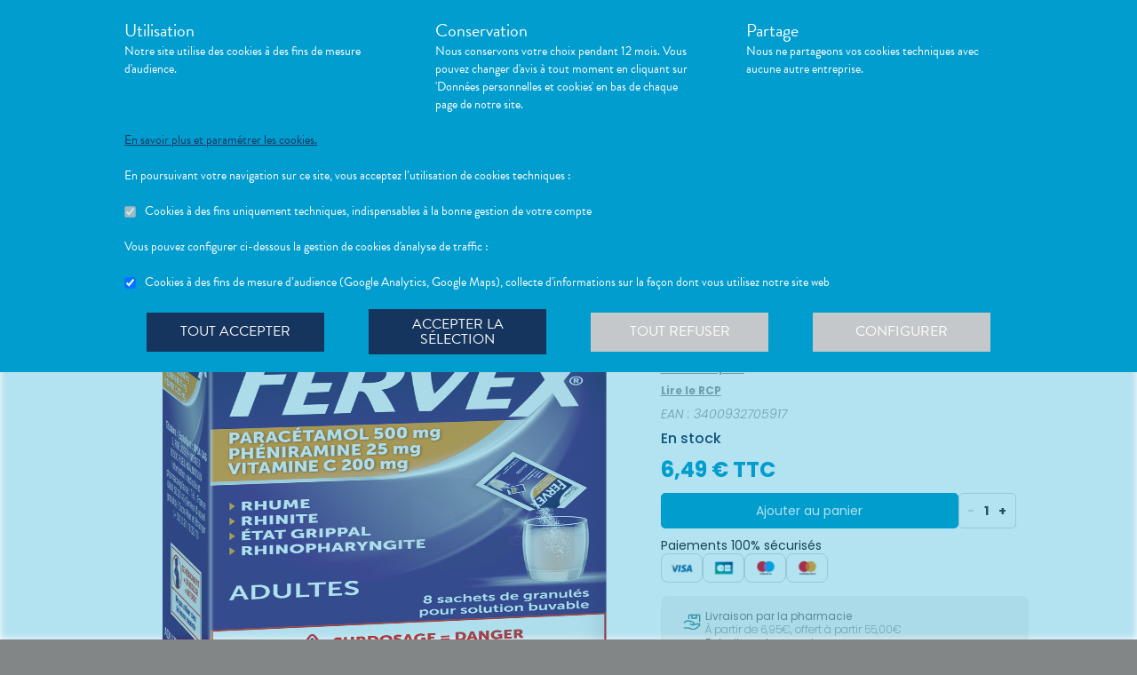

--- FILE ---
content_type: text/html; charset=utf-8
request_url: https://pharmacieoceanguidel.fr/produits/medicament-fervex-etat-grippal-paracetamol-vitamine-c-pheniramine-granules-pour-solution-buvable-en-sachet-adulte-(boite-de-8)/urn:vidal:pack:13926
body_size: 392956
content:
<!DOCTYPE html><html lang="fr" class="action with-2018-header with-cnc"><head><style type="text/css">:root {
  --valwin-flow-action-color: #019dce;
  --valwin-flow-info-color: #16355e;
  --valwin-flow-background-color: #fafafa;
}</style><meta charset="utf-8"><title>FERVEX ETAT GRIPPAL PARACETAMOL/VITAMINE C/PHENIRAMINE Granulés pour solution buvable en sachet adulte (Boîte de 8)</title><meta name="description" content=""><meta name="title" content="FERVEX ETAT GRIPPAL PARACETAMOL/VITAMINE C/PHENIRAMINE Granulés pour solution buvable en sachet adulte (Boîte de 8)"><meta name="viewport" content="width=device-width, initial-scale=1"><meta name="robots" content="index, follow"><meta name="revisit-after" content="2 day"><meta name="author" lang="fr" content="Valwin"><meta name="google-site-verification" content="NCwoc0r3akmtBIx11Q5nQetVHa2url-Wr06lYk2KOVI"><meta http-equiv="X-UA-Compatible" content="IE=edge"><meta property="og:type" content="website"><meta property="og:url" content="https://pharmacieoceanguidel.fr/produits/medicament-fervex-etat-grippal-paracetamol-vitamine-c-pheniramine-granules-pour-solution-buvable-en-sachet-adulte-(boite-de-8)/urn:vidal:pack:13926"><meta property="og:image" content="https://d20fhuz7ayclct.cloudfront.net/packshots/urn:vidal:pack:13926.png"><meta property="og:image:secure_url" content="https://d20fhuz7ayclct.cloudfront.net/packshots/urn:vidal:pack:13926.png"><meta property="og:title" name="og:title" content="FERVEX ETAT GRIPPAL PARACETAMOL/VITAMINE C/PHENIRAMINE Granulés pour solution buvable en sachet adulte (Boîte de 8)"><meta property="og:sitename" name="og:sitename" content="Pharmacie de l'Océan"><meta property="og:site_name" content="Pharmacie de l'Océan"><link rel="search" type="application/opensearchdescription+xml" title="Pharmacie de l'Océan" href="https://pharmacieoceanguidel.fr"><meta property="og:description" name="og:description" content=""><link rel="canonical" href="https://pharmacieoceanguidel.fr/produits/medicament-fervex-etat-grippal-paracetamol-vitamine-c-pheniramine-granules-pour-solution-buvable-en-sachet-adulte-(boite-de-8)/urn:vidal:pack:13926"><script src="https://use.typekit.net/cid1xud.js"></script><script>try{
  Typekit.load({ 'async': true, 'active': function (){
    var crslArr = document.getElementsByClassName("crsl");
    var insurance = function(){};
    if(typeof crslArr !== undefined && crslArr.length > 0){
      var crsl = crslArr[crslArr.length - 1];
      var h = crsl.clientHeight;
      insurance = function(){
        if(typeof insurance.count === 'undefined'){
          insurance.count = 0;
        }
        var current = document.getElementsByClassName("crsl")[crslArr.length - 1];
        var ch = current.clientHeight;
        if(insurance.count == 5 || ch != h){
          return;
        } else {
          insurance.count++;
          reinitAndApplyToDocument();
          setTimeout(insurance, 150);
        }
      };
      window.insurance = insurance
    }
    if(typeof initHeaderBehaviours !== 'undefined') {
      initHeaderBehaviours();
    }
    if(typeof DefaultCarousel !== 'undefined') {
      DefaultCarousel();
    }
    insurance();
  }});
}catch(e){}</script><link rel="stylesheet" href="https://d20fhuz7ayclct.cloudfront.net/valwin-pharma/88822bd/stylesheets/pharmacy/valwin-dev-cnc/screen.css"><link rel="stylesheet" href="https://d20fhuz7ayclct.cloudfront.net/valwin-pharma/88822bd/stylesheets/print.css" media="print"><link rel="stylesheet" href="https://maxcdn.bootstrapcdn.com/font-awesome/4.5.0/css/font-awesome.min.css"><script src="https://d20fhuz7ayclct.cloudfront.net/valwin-pharma/88822bd/javascripts/vendor.js"></script><script>window.initialI18nStore = {"fr":{"header":{"menu label":"Menu","menu close":"Fermer","menu expand":"Etendre","elsie tagline":"LA GRANDE ENSEIGNE SANTE","scan":"Scannez vos ordonnances","menu homepage text":"Accueil","menu tools text":"Nos services","menu advices text":"<span class='sm md lg'>Nos </span><span>conseils</span>","menu questions text":"Messagerie sécurisée","menu prescriptions text":"Scan d’ordonnance","menu meetings text":"Prise de Rendez-vous","menu aquitem text":"Programme de fidélité","menu button label":"Rechercher","menu login text":"<span class='sm md lg'>Se connecter</span><span class='sm md lg'>&nbsp;/ </span><br class='sm md lg' /><span class='sm md lg'>S’inscrire</span><span class='xs'>connexion</span>","menu money text":"€","menu search big placeholder":"Rechercher des informations sur un médicament ou sur une maladie","menu search small placeholder":"Chercher un médicament, une maladie","menu takeaway text":"Commander","menu mad text":"<abbr class='xs' title='Maintien à domicile'>MAD</abbr><span class='sm md lg'>MAD</span>","menu pro-news-index text":"<span class='xs sm md lg'>Pro</span><span class='sm md lg'>fessionnels</span>","menu pro-news-homepage text":"<span class='xs'>Pro</span><span class='sm md lg'>Professionnels</span>","menu pharmacy text":"<span class='sm md lg'>La </span><span class='xs sm md lg'>pharmacie</span>","menu clarines-lining text":"<span class='sm md lg'>Notre </span><span class='xs sm md lg'>gamme</span>","menu leader-sante-cnc text":"Commander","menu products-promo text":"Promotions","menu products-para text":"Parapharmacie","menu products-drugs text":"Médicaments","menu cnc pharmacy text":"Votre pharmacie","menu cnc pharmacy services":"Nos services","menu cnc pharmacy linings":"Nos gammes","menu cnc pharmacy specialities":"Nos spécialités","menu cnc pharmacy team":"Notre équipe","menu cnc pharmacy tips":"Informations utiles","menu cnc tools text":"Nos services","menu cnc tools meetings":"Nos services","menu cnc tools questions":"Nos services","menu cnc tools prescriptions":"Nos services","menu cnc advices text":"Nos conseils","menu cnc advices advices":"Conseils","menu cnc advices videos":"Vidéos","menu cnc advices news":"Actualités","menu cnc advices apps":"Applications","search classic button":"Rechercher","search classic placeholder":"Chercher un médicament, une maladie","search classic placeholder big":"Rechercher un médicament ou des informations sur une maladie","search placeholder":"Rechercher un produit","search section title products":"Produits","search section title brands":"Marques","search section title categories":"Catégories","search see-all-drugs":"voir tous les médicaments","search see-all-para":"voir toute la parapharmacie","search see-all-products":"voir tous les produits","search title":"Nos suggestions de produits :","subnav title":"La {{pharmacyName}}","user connection":"Connexion","user account":"Compte","user patient-file":"Mon dossier patient","user file":"Mon dossier","user logout":"Déconnexion","basket":"Panier","nav-categories promotions":"Promotions","nav-categories drugs":"Médicaments","nav-categories para":"Parapharmacie","nav-categories visage":"Visage","nav-categories bébés - mamans":"Bébés - Mamans","nav-categories corps":"Corps","nav-categories cheveux":"Cheveux","nav-categories bio - plantes":"Bio - Plantes","nav-categories soins dentaires":"Soins dentaires","nav-categories diététique - nutrition":"Diététiques - Nutrition","nav-categories solaire":"Solaire","nav-categories maquillage - parfums":"Maquillage - Parfums","menu products text":"Achats en ligne","menu 2023 health_advices title":"Nos conseils santé","menu 2023 illnesses title":"Comprenez vos maladies","menu 2023 drugs title":"Médicaments","menu 2023 videos title":"Vidéos de dispositifs médicaux","menu 2023 app title":"Votre application de santé","menu 2023 happenings title":"Nos événements","menu 2023 linings title":"Nos gammes ","menu 2023 pharmacyIntro title":"Présentation de la pharmacie","menu 2023 services title":"Nos services","menu 2023 specialities title":"Nos spécialités","menu 2023 team title":"Notre équipe","menu 2023 tips title":"Informations utiles","menu 2023 promotions title":"Nos offres à ne pas manquer","menu 2023 highlights title":"Notre sélection de produits","menu 2023 pharmacistWord title":"Le mot du pharmacien","menu 2023 advices title":"L'actualité santé","menu 2023 tools title":"Vos outils en ligne","menu 2023 specialOperation title":"Opération spéciale","menu 2023 pharmaciesOnDuty title":"Pharmacies de garde","menu 2023 pdfMags title":"Le mag","promo-code":"{{description}} avec le code : "},"calendar":{"months january":"Janvier","months february":"Février","months march":"Mars","months april":"Avril","months may":"Mai","months june":"Juin","months july":"Juillet","months agust":"Août","months september":"Septembre","months october":"Octobre","months november":"Novembre","months december":"Décembre","months january short":"Jan","months february short":"Fév","months march short":"Mar","months april short":"Avr","months may short":"Mai","months june short":"Jun","months july short":"Jul","months agust short":"Aoû","months september short":"Sep","months october short":"Oct","months november short":"Nov","months december short":"Déc","days monday":"Lundi","days tuesday":"Mardi","days wednesday":"Mercredi","days thursday":"Jeudi","days friday":"Vendredi","days saturday":"Samedi","days sunday":"Dimanche","days monday short":"L","days tuesday short":"M","days wednesday short":"M","days thursday short":"J","days friday short":"V","days saturday short":"S","days sunday short":"D"},"advices":{"intro text-1":"<strong>Pour vous aider à mieux comprendre</strong> vos <strong>maladies</strong>, vos <strong>médicaments</strong> et vos <strong>dispositifs médicaux</strong>, nous mettons à votre disposition&nbsp;:","intro text-2":"Nous vous proposons également des <strong>actualités de santé</strong> et des <strong>conseils en applications mobiles de santé</strong>.","intro text-3":"Pour toute question de santé n’hésitez pas à nous envoyer un <a href='{{mpLink}}' target='_blank'>message</a> ou à nous rendre visite {{atCity}}.","intro text-4":"Les produits présents sur le site le sont à titre d'information et <strong>ne reflètent pas le stock de la pharmacie.<strong/>","intro text-pharmaccord":"N'hésitez pas à venir nous voir à la {{name}}, {{atCity}}","intro list-1":"Des <strong>fiches conseils</strong> sur vos maladies.","intro list-2":"Des <strong>fiches explicatives</strong> sur vos médicaments.","intro list-3":"Des <strong>vidéos</strong> pour vous expliquer comment utiliser vos dispositifs médicaux."},"translation":{"advices title":"Nos conseils santé","advices title apotheo":"Vous conseiller est le cœur de notre métier","advices videos title":"Vidéos de dispositifs médicaux","advices videos type":"Type d’appareil","advices videos technology":"Technologie","advices videos example":"Marque","advices videos brand":"Gamme","advices videos lining":"Exemple d’appareil","CGU long":"Conditions Générales d’Utilisation","CGU short":"CGU","cgu title":"Conditions générales d’utilisation","cgu intro paragraphe-1":"Les présentes conditions générales régissent de façon exclusive les relations contractuelles entre&nbsp;:","cgu intro paragraphe-2":"La pharmacie {{name}}, inscrite au Tableau de l’Ordre des Pharmaciens sous le numéro {{rpps}}, exploitant le <strong class='allCaps'>site</strong> dont le siège social est situé au {{address}}.","cgu intro paragraphe-2 override-name":"La {{name}}, inscrite au Tableau de l’Ordre des Pharmaciens sous le numéro {{rpps}}, exploitant le <strong class='allCaps'>site</strong> dont le siège social est situé au {{address}}.","cgu intro paragraphe-3":"et","cgu intro paragraphe-4":"Le <strong class='allCaps'>patient</strong>, toute personne âgée de plus de 18&nbsp;ans consultant le <strong class='allCaps'>site</strong> ou souhaitant effectuer l’achat de l’un des produits proposés sur ce <strong class='allCaps'>site</strong>.","cgu intro paragraphe-5":"Dans la suite de ce document la pharmacie {{name}} sera référencée sous le nom la <strong class='allCaps'>pharmacie</strong> et le <strong class='allCaps'>site</strong> associé {{site}} sous l’appellation le <strong class='allCaps'>site</strong>.","cgu intro paragraphe-5 override-name":"Dans la suite de ce document la {{name}} sera référencée sous le nom la <strong class='allCaps'>pharmacie</strong> et le <strong class='allCaps'>site</strong> associé {{site}} sous l’appellation le <strong class='allCaps'>site</strong>.","cgu intro paragraphe-6":"Ces conditions s’appliquent à l’exclusion de toutes autres conditions, notamment celles qui sont en vigueur pour les ventes en magasin. En naviguant sur le <strong class='allCaps'>site</strong>, le <strong class='allCaps'>patient</strong> accepte d’être lié par les présentes conditions qui s’appliquent à tout conseil entre le <strong class='allCaps'>patient</strong> et la <strong class='allCaps'>pharmacie</strong>, ainsi qu’à toute opération nécessaire à leur exécution.","cgu intro paragraphe-7":"Les présentes conditions sont accessibles à tous sur le <strong class='allCaps'>site</strong> dans la partie «&nbsp;Conditions Générales d’Utilisation&nbsp;». La <strong class='allCaps'>pharmacie</strong> se réserve le droit de modifier à tout moment les présentes conditions générales sous réserve de faire apparaître ces modifications sur le <strong class='allCaps'>site</strong>.","cgu article-1 title":"Article 1 – Mentions Légales","cgu article-1 paragraphe-1":"Le <strong class='allCaps'>site</strong> est mis à disposition par la pharmacie {{name}}, {{companyType}}.","cgu article-1 paragraphe-1 override-name":"Le <strong class='allCaps'>site</strong> est mis à disposition par la {{name}}, {{companyType}}.","cgu article-1 paragraphe-2":"Le siège social est situé au {{address}}.","cgu article-1 paragraphe-3":"La société est immatriculée au Registre du Commerce et des Sociétés sous le numéro <abbr title='registre du commerce et des sociétés'>RCS</abbr> {{rcsCity}} {{rcsNumber}}.","cgu article-1 paragraphe-4":"L'adresse e-mail de la pharmacie est: {{pharmacyMail}}","cgu article-1 paragraphe-5":"La boîte de réception de cette adresse e-mail ne contiendra aucune Données de santé du <strong class='allCaps'>patient</strong>, celles-ci étant collectées par le biais de l'outil de messagerie textuelle en ligne sécurisée directement sur le <strong class='allCaps'>site</strong>","cgu article-2 title":"Article 2 – Configuration requise","cgu article-2 paragraphe-1":"Pour pouvoir accéder au <strong class='allCaps'>site</strong>, le <strong class='allCaps'>patient</strong> doit&nbsp;:","cgu article-2 list-1 line-1":"disposer d’un accès Internet (coût d’accès supporté par le <strong class='allCaps'>patient</strong>)&nbsp;;","cgu article-2 list-1 line-2":"disposer d’un navigateur web. Il est conseillé d’utiliser les versions de navigateur suivantes :","cgu article-2 list-2 line-1":"Firefox dernière version","cgu article-2 list-2 line-2":"Chrome dernière version","cgu article-2 list-2 line-3":"Internet Explorer version&nbsp;11.0 et plus","cgu article-2 list-2 line-4":"Safari version&nbsp;10.1 et plus","cgu article-2 list-1 line-3":"activer l’exécution de JavaScript et l’enregistrement des cookies&nbsp;: la désactivation de ces fonctions peut empêcher le bon fonctionnement de certaines fonctionnalités du <strong class='allCaps'>site</strong>.","cgu article-2 paragraphe-2":"Ces configurations techniques minimales sont susceptibles d’évoluer sans préavis. Le <strong class='allCaps'>patient</strong> est seul responsable de la compatibilité entre son équipement et le <strong class='allCaps'>site</strong>.","cgu article-3 title":"Article 3 – Création de compte et Dossier Patient","cgu article-3 paragraphe-1":"Pour prendre rendez-vous sur le <strong class='allCaps'>site</strong> ou obtenir un conseil, le <strong class='allCaps'>patient</strong> doit, au préalable, procéder à la création d’un dossier patient. Celui-ci doit être créé exclusivement sur le <strong class='allCaps'>site</strong>&nbsp;:","cgu article-3 paragraphe-2":"Pour créer son compte, le <strong class='allCaps'>patient</strong> doit renseigner, d’une part, son adresse électronique et un mot de passe, qui doit être confirmé dans les 60&nbsp;minutes suivant la création du compte. Ces éléments sont confidentiels. Le <strong class='allCaps'>patient</strong> sera seul responsable des conséquences de l’utilisation de son compte, et ce jusqu’à la désactivation de celui-ci.","cgu article-3 paragraphe-3":"D’autre part, des renseignements seront demandés au <strong class='allCaps'>patient</strong> pour poursuivre son inscription et compléter un dossier <strong class='allCaps'>patient</strong>&nbsp;: civilité, prénom, nom, date de naissance, adresse électronique, sexe, poids, traitements en cours, allergies, antécédents, état de grossesse, état d’allaitement. Le <strong class='allCaps'>patient</strong> s’engage à fournir des informations véritables et sincères, d’actualiser ses informations à chaque nouvel échange avec la <strong class='allCaps'>pharmacie</strong> et si besoin est à informer la <strong class='allCaps'>pharmacie</strong> de tout changement les concernant.","cgu article-3 paragraphe-4":"Ces informations sont nécessaires à la gestion de la relation entre la <strong class='allCaps'>pharmacie</strong> et le <strong class='allCaps'>patient</strong> ainsi qu’à la sécurisation de la dispensation des médicaments et produits parapharmaceutiques. En conséquence, le défaut de fourniture des informations sollicitées équivaut à renoncer à la création d’un compte et à l’impossibilité de prendre rendez-vous ou obtenir des conseils.","cgu article-3 paragraphe-5":"La <strong class='allCaps'>pharmacie</strong> ne saurait être tenue pour responsable d’éventuelles erreurs de saisie et des conséquences qui en découleraient.","cgu article-3 paragraphe-6":"Le <strong class='allCaps'>patient</strong> a la possibilité de suivre ses échanges avec la <strong class='allCaps'>pharmacie</strong> sur le <strong class='allCaps'>site</strong>, dans la rubrique «&nbsp;Ma Messagerie&nbsp;». Le Dossier Patient est consultable à tout moment sur le <strong class='allCaps'>site</strong> dans la rubrique «&nbsp;Mon Compte&nbsp;».","cgu article-3 paragraphe-7":"Le <strong class='allCaps'>patient</strong> a également la possibilité de suivre ses échanges avec la <strong class='allCaps'>pharmacie</strong> dans le «&nbsp;Dossier Patient&nbsp;» en cliquant sur «&nbsp;toutes mes conversations&nbsp;».","cgu article-3 paragraphe-8":"Selon l'arrêté du 28 novembre 2016 relatif aux règles techniques applicables aux sites internet de commerce électronique de médicaments prévues à l'article L. 5125-39 du Code de la santé publique, les données de santé sont conservées pendant un an puis archivées.","cgu article-3 paragraphe-9":"Le <strong class='allCaps'>patient</strong> peut désactiver son compte à tout instant en allant dans le menu «&nbsp;<span>Mon dossier</span><span class='sm md lg'> patient</span>&nbsp;» puis dans «&nbsp;Paramètres du compte&nbsp;», à la rubrique «&nbsp;Mon compte&nbsp;».","cgu article-3 paragraphe-9 shop":"Le <strong class='allCaps'>patient</strong> peut désactiver son compte à tout instant en allant dans le menu «&nbsp;<span class='sm md lg'>Mon </span><span>compte</span>&nbsp;» puis dans «&nbsp;Paramètres du compte&nbsp;», à la rubrique «&nbsp;Mon compte&nbsp;».","cgu article-3 paragraphe-10":"La désactivation du compte, à l’origine du <strong class='allCaps'>patient</strong> ou de la <strong class='allCaps'>pharmacie</strong> est confirmée par un courrier électronique, celui-ci est expédié à l’adresse communiquée par le <strong class='allCaps'>patient</strong> lors de la création de son compte.","cgu article-4 title":"Article 4 – Déclaration d’effets indésirables de médicaments","cgu article-4 paragraphe":"Le <strong class='allCaps'>patient</strong> peut déclarer des effets indésirables liés à un médicament <i>via</i> le <strong class='allCaps'>site</strong>, puis transférer la déclaration au Centre Régional de Pharmacovigilance dont il dépend.","cgu article-5 title":"Article 5 – Sécurisation et Hébergement","cgu article-5 paragraphe-1":"Le <strong class='allCaps'>site</strong> fait l’objet d’un système de sécurisation&nbsp;: Le <strong class='allCaps'>site</strong> fait l’objet d’un système de sécurisation : le procédé de chiffrement <abbr title='secures sockets layer'>SSL</abbr> a été adopté pour certifier et sécuriser tous les échanges qu’il y aurait entre la <strong class='allCaps'>pharmacie</strong> et le <strong class='allCaps'>patient</strong>.","cgu article-5 paragraphe-2":"Le <strong class='allCaps'>site</strong> est hébergé chez un hébergeur agréé de données de santé, nommé <span class='allCaps'>claranet</span> <abbr title='société par actions simplifiée'>SAS</abbr> 18&nbsp;rue du Faubourg du Temple 75011&nbsp;<span class='allCaps'>Paris</span>.","cgu article-6 title":"Article 6 – Service","cgu article-6 paragraphe-1":"Pour toute information ou question, la <strong class='allCaps'>pharmacie</strong> est à votre disposition&nbsp;:","cgu article-6 list line-1":"Par courrier électronique dans la messagerie interne du <strong class='allCaps'>site</strong>","cgu article-6 list line-2":"Par courrier postal à l’adresse suivante&nbsp;: {{address}}","cgu article-6 list line-3":"Par téléphone au {{tel}}","cgu article-6 paragraphe-2":"Pour toute information ou question relative au <strong class='allCaps'>site</strong> et son fonctionnement, vous pouvez contacter les services compétents par le formulaire de contact présent sur <a href='http://www.valwin.fr/' target='_blank'>www.valwin.fr</a>.","cgu article-7 title":"Article 7 – Responsabilité","cgu article-7 subtitle-1":"Contenu Scientifique <span class='allCaps'>vidal</span> concernant les fiches conseils santé","cgu article-7 paragraphe-1":"De façon générale <span class='allCaps'>vidal</span> attache une importance toute particulière à l’exactitude des informations qu’il délivre <i>via</i> ses <abbr title='interface de programmation'>API</abbr>.","cgu article-7 paragraphe-2":"Toutefois le <strong class='allCaps'>patient</strong> exploite les données fournies par <span class='allCaps'>vidal</span> sous sa seule responsabilité&nbsp;: ces informations ne sauraient être utilisées sans vérifications préalables par le lecteur et <span class='allCaps'>vidal</span> ne pourrait être tenu pour responsable des conséquences directes ou indirectes pouvant résulter de l’utilisation, la consultation et l’interprétation des informations fournies.","cgu article-7 paragraphe-3":"<span class='allCaps'>Vidal</span> s’engage à rectifier rapidement toute erreur ou inexactitude dont il aura eu connaissance ou qui lui aura été signalée par un utilisateur.","cgu article-8 title":"Article 8 – Liens hypertextes","cgu article-8 paragraphe":"Les liens hypertextes présents sur le <strong class='allCaps'>site</strong> peuvent orienter l’utilisateur sur des sites extérieurs dont le contenu ne peut en aucune manière engager la responsabilité du <strong class='allCaps'>site</strong>.","cgu article-9 title":"Article 9 – Propriété Intellectuelle","cgu article-9 paragraphe-1":"Tous les textes, commentaires, ouvrages, illustrations et images, bases de données, marques reproduits sur le <strong class='allCaps'>site</strong> ainsi que le <strong class='allCaps'>site</strong> lui-même, sont attribués à la <strong class='allCaps'>pharmacie</strong> au titre du droit d’auteur ainsi qu’au titre de la propriété intellectuelle et ce pour le monde entier. À ce titre et conformément aux dispositions du Code de la propriété intellectuelle, seule l’utilisation pour un usage privé est admise, sous réserve de dispositions différentes voire plus restrictives du Code de la propriété intellectuelle. Toute autre utilisation est constitutive de contrefaçon et sanctionnée au titre de la propriété intellectuelle sauf autorisation préalable de la <strong class='allCaps'>pharmacie</strong>.","cgu article-9 paragraphe-2":"Toute reproduction totale ou partielle du <strong class='allCaps'>site</strong> et des éléments qui le composent est strictement interdite.","cgu article-10 title":"Article 10 – Loi informatique et libertés","cgu article-10 paragraphe-1":"Conformément à la réglementation en vigueur, la <strong class='allCaps'>pharmacie</strong> a mis en place une politique de protection de vos données à caractère personnel. Nous vous invitons à la consulter directement sur notre site web ou à l'adresse suivante : <a href='/cookies'>{{site}}/cookies</a>. Pour toute question vous pouvez vous adresser à : {{pharmacyMail}}","cgu article-11 title":"Article 11 - Droit Applicable - Litiges","cgu article-11 paragraphe-1":"Le présent contrat est soumis à la loi française.","cgu article-11 paragraphe-2":"La langue du présent contrat est la langue française.","cgu article-11 paragraphe-3":"En cas de litige, les tribunaux français seront seuls compétents.","cgu article-12 title":"Article 12 - Médiation","cgu article-12 paragraphe-1":"En cas de litige relatif aux services proposés par la <strong class='allCaps'>pharmacie</strong>, le <strong class='allCaps'>patient</strong> a la faculté de recourir gratuitement à un médiateur de la consommation conformément aux dispositions de l’article L.612-1 du Code de la consommation et ce, préalablement à l’introduction de toute action devant les tribunaux compétents.","cgu article-12 paragraphe-2":"A ce titre, il est informé que la <strong class='allCaps'>pharmacie</strong> a adhéré aux services de médiation accessibles à l’adresse suivante&nbsp;: {{consumerMediator}}","cgu article-12 paragraphe-3":"Quel que soit le moyen de saisine utilisé, la demande doit impérativement contenir :","cgu article-12 paragraphe-4":"Les coordonnées postales, téléphoniques et électroniques du <strong class='allCaps'>patient</strong>,","cgu article-12 paragraphe-5":"Le nom et l’adresse de la <strong class='allCaps'>pharmacie</strong>,","cgu article-12 paragraphe-6":"Un exposé succinct des faits,","cgu article-12 paragraphe-7":"La preuve des démarches préalables entreprises auprès de la <strong class='allCaps'>pharmacie</strong>.","cgu article-12 paragraphe-8":"Le <strong class='allCaps'>patient</strong> a en outre la possibilité de déposer une plainte via l’Application de règlement en ligne des litiges (dites plateforme « RLL ») accessible au moyen du lien ci-dessous:","cgu article-12 paragraphe-9":"https://webgate.ec.europa.eu/odr/main/?event=main.home.show&Ing=FR","cgu article-12 paragraphe-10":"En cas d’échec dans la désignation du médiateur ou de la médiation elle-même, la partie la plus diligente peut saisir le Tribunal compétent selon les modalités de l’article ci-dessus.","CGV long":"Conditions Générales d'Utilisation pour la Vente en Ligne","CGV short":"CGUVL","modal drugs confirmation":"Confirmation d’ajout au panier","modal drugs label":"En cochant cette case je certifie avoir bien pris connaissance de la notice complète du médicament en ayant porté une attention particulière aux contre indications et précautions d’usage de ce dernier.","modal drugs conditions":"Veuillez accepter les conditions d’ajout au panier s’il vous plait","modal drugs print":"Imprimer","modal drugs question":"En cas de questions, contactez votre pharmacien :","modal drugs phone":"Par téléphone au :","modal drugs message":"Ou par la messagerie en","modal drugs click":"cliquant ici","modal drugs cancel":"Annuler","modal drugs basket":"Ajouter au panier","cookies intro title":"Données personnelles et cookies","cookies intro text":"Notre pharmacie respecte vos préoccupations concernant la protection de votre vie privée et de vos données personnelles. Cette charte a pour objectif de vous informer de la manière dont nous traitons vos données personnelles lorsque vous utilisez notre site internet, sa version optimisée pour mobile ainsi que l’application mobile Valwin. Elle vous permet de connaître l’origine et l’usage des informations de navigation collectées à l’aide de Cookies, ainsi que d’exercer vos options et les droits dont vous disposez pour contrôler vos informations personnelles et protéger votre vie privée.","cookies what title":"Qu’est ce qu’une donnée personnelle&nbsp;?","cookies what text-1":"Une donnée personnelle correspond à toute information relative à une personne physique identifiée ou qui peut être identifiée, directement ou indirectement, par référence à un numéro d’identification ou à un ou plusieurs éléments qui lui sont propre (tels que son nom, son prénom, sa date de naissance, son numéro client ou de commande, données de localisation etc.).","cookies who title":"Qui est le responsable de traitement des données&nbsp;?","cookies who text-1":"VALWIN, société par actions simplifiée, immatriculée au Registre du Commerce et des Sociétés au numéro 79145065300047, et dont le siège social est 86, quai de la Fosse - 44100 Nantes, est le responsable de traitement des données personnelles collectées sur ce site, au sens de la réglementation applicable du Règlement Général sur la Protection des Données (“RGPD”).","cookies our title":"Quelles données personnelles pouvons-nous être amenés à collecter&nbsp;?","cookies our text":"Nous collectons des informations vous concernant lorsque vous utilisez notre site ou interagissez avec nous. Outre les informations que vous déclarez (ex : création de compte, création d’un dossier patient), des informations sont automatiquement collectées comme :","cookies our list line-1":"Des informations socio-démographiques (ex : votre âge, votre profession, votre sexe, etc.) mentionnées lorsque vous créez un compte ;","cookies our list line-2":"Des informations relatives à l’utilisation du site, notamment votre navigation (ex : pages visitées, liens cliqués, appareillement, localisation de votre adresse IP, le lien qui vous a permis d’accéder à notre site, etc.) ;","cookies our list line-3":"Des informations relatives à vos achats (en ligne ou en officine) (ex : articles choisis, adresse de livraison et de facturation, montants de produits, mode de paiements, etc.) Ces informations peuvent être collectées par l’intermédiaire de cookies lors de votre navigation sur notre site.","cookies why title":"Pourquoi collectons-nous vos données personnelles&nbsp;?","cookies why text-1":"Ces informations nous permettent de mieux vous connaître et d’améliorer votre expérience utilisateur sur notre site, dans le respect de vos choix. L’utilisation de Cookies nous permet d’améliorer nos services et nos offres. Des contrôles sont par ailleurs effectués afin d’assurer la sécurité du site.","cookies law title":"Quels sont les fondements juridiques qui légitiment le traitement de vos données ?","cookies law text-1":"Nous collectons uniquement des données à caractère personnel lorsque nous disposons d’un fondement légal pour le faire. Les collectes de données personnelles décrites ci-dessus sont effectuées car elles sont :","cookies law list line-1":"<i>Nécessaires au fonctionnement du site et pour vous fournir nos services.</i> Elles nous permettent de gérer votre identification, de contribuer à la sécurité de nos services, d’accéder à votre compte et de gérer votre profil patient et vos commandes.","cookies law list line-2":"<i>Nécessaires dans le cadre de notre intérêt légitime.</i> Elles servent à des fins de gestion marketing pour améliorer votre navigation sur le site. Elles nous permettent de retenir vos choix et préférences de façon à vous éviter des saisies et actions répétitives, mais aussi à réaliser des études statistiques.","cookies time title":"Combien de temps conservons-nous vos données&nbsp;?","cookies time text-1":"Vos données personnelles sont conservées pendant toute la durée de votre relation avec nous, augmentée d’une durée de trois ans à l’issue de la fin de nos relations (il s’agit du “droit à l’oubli”), puis ces données sont anonymisées et font l’objet d’un archivage à des fins d’études statistiques.","cookies rights title":"Quels sont vos droits et comment les exercer&nbsp;?","cookies rights text-1":"Conformément à la règlementation en vigueur, notamment à la RGPD, vous disposez d’un droit à l’oubli, d’accès, de modification, de rectification, d’effacement, de portabilité des données, d’opposition, de réclamation et de suppression des données vous concernant. Vous disposez également du droit de formuler des directives spécifiques ou générales concernant la conservation, l’effacement et la communication de vos données post-mortem. Pour plus d’informations à ce sujet, vous pouvez cliquer sur le lien suivant :<br/>","cookies rights link-1":"https://www.cnil.fr/fr/comprendre-vos-droits","cookies rights text-2":"<br/>Ces droits peuvent être exercés directement auprès de Valwin par courrier simple à l’adresse suivante : 86, quai de la Fosse - 44100 Nantes, ou par mail à support@valwin.fr en indiquant votre nom et prénom.","cookies info title-1":"Information sur la gestion des cookies","cookies info text-1":"Notre pharmacie est susceptible de mettre en place des cookies sur ce site. Il s’agit d’un procédé automatique de traçage qui enregistre des informations relatives à la navigation sur le site, et stocke des informations saisies lors des visites sur le site afin de faciliter la procédure d’inscription et l’utilisation du site.","cookies info title-2":"<i>Qu’est ce qu’un cookie&nbsp;?</i>","cookies info text-2":"Un cookie est un fichier texte placé de manière unique sur le disque dur par le serveur du site. Les cookies ne peuvent pas exécuter de programmes ou introduire de virus sur vos appareils informatiques (ordinateur, téléphone, tablette…). Les cookies sont attribués de façon unique et peuvent seulement être lus par le serveur web du domaine qui a émis le cookie. Les utilisateurs du site ont la possibilité d’accepter ou de refuser les cookies en le précisant à partir des paramètres du navigateur web qu’ils utilisent.","cookies info title-3":"<i>Quels sont les cookies utilisés sur le site&nbsp;?</i>","cookies info text-3":"Il existe plusieurs catégories de cookies :","cookies info list-1 line-1":"Les cookies « Indispensables » Ces cookies sont nécessaires au fonctionnement du site et des services proposés. Ils ont pour finalité de permettre ou faciliter votre navigation sur notre site (gestion de votre identification, sécurité des services, gestion de votre profil patient, ou encore de vos commandes, etc.). Leur suppression peut entrainer des difficultés de navigation sur notre site ainsi que l’impossibilité de passer commande.","cookies info list-1 line-2":"Les cookies « Analytiques » : Ces cookies (ex : Google Analytics) nous permettent de mesurer et d’analyser l’audience de notre site, ainsi que votre activité sur le site, afin de détecter les problèmes de navigation et d’améliorer votre expérience sur notre site. Google traite les informations transférées et les autres données relatives à Google Ads de manière anonyme.","cookies info title-4":"<i>Paramétrage de votre navigateur</i>","cookies info text-4":"Votre navigateur peut vous permettre de désactiver tout ou une partie des Cookies, soit systématiquement soit selon l’émetteur. Vous pouvez également configurer votre logiciel de navigation de manière à ce que l’acceptation ou le refus des cookies vous soient proposés (au cas par cas ou en totalité). Nous vous rappelons toutefois que la désactivation de tous les Cookies sera susceptible de modifier votre navigation sur internet et de vous empêcher d’utiliser notre site dans des conditions normales, à l’exception des fonctions basiques.","cookies info text-5":"Vous trouverez ci-dessous les liens vers l’aide nécessaire pour accéder au menu navigateur prévu à cet effet :","cookies info list-2 line-1":"Chrome : ","cookies info link-chrome":"https://support.google.com/chrome/answer/95647?hl=fr","cookies info list-2 line-2":"Firefox : ","cookies info link-firefox":"https://support.mozilla.org/fr/kb/activer-desactiver-cookies","cookies info list-2 line-3":"Internet Explorer : ","cookies info link-ie":"https://support.microsoft.com/fr-fr/help/17442/windows-internet-explorer-delete-manage-cookies#ie=ie-11","cookies info list-2 line-4":"Safari : ","cookies info link-safari":"https://support.apple.com/fr-fr/guide/safari/sfri11471/mac","cookies info text-6":"Pour de plus d’informations concernant les outils de maîtrise des cookies, vous pouvez consulter le site internet de la CNIL : ","cookies info link-6":"https://www.cnil.fr/fr/cookies-les-outils-pour-les-maitriser","cookies configure title":"Configurer ses préférences","cookies gaCookies title":"Cookies à des fins de mesure d’audience (Google Analytics)","cookies gaCookies description":"Collecte d'informations sur la façon dont vous utilisez notre site web.","cookies gtmCookies title":"Cookies à des fins marketing (Amplitude, Mixpanel)","cookies gtmCookies description":"Collecte de vos données personnelles pendant votre session de navigation à des fins marketing","drugs title":"Nos conseils santé","footer logos valwin-creation":"Une création Valwin","footer logos pharma member group":"Pour pharmacie membre<br/>du groupement","homepage advices disease link-text":"Consulter nos fiches conseils","homepage advices disease text":"<p>Vous cherchez des informations, comme les symptômes, le traitement ou la prévention pour <strong>mieux comprendre votre maladie</strong>&nbsp;?</p><p>Nos fiches conseils sont <strong>validées par des professionels de santé</strong>.</p>","homepage advices disease title":"Comprenez vos maladies","homepage advices drugs link-text":"Consulter les notices","homepage advices drugs text":"<p>Vous cherchez une <strong>information sur vos médicaments</strong>, comme la <strong>posologie</strong>, les <strong>effets indésirables</strong> ou les <strong>contre-indications</strong>&nbsp;?</p>","homepage advices drugs title":"Notice des médicaments","homepage advices latest-news link-text":"Lire l’article","homepage advices latest-news subtitle":"La grippe est de retour","homepage advices latest-news text":"La grippe (ou influenza) est une maladie causée par un virus qui s’attaque au système respiratoire. Elle se répercute sur tout l’organisme. Elle dure normalement de 3&nbsp;à 7&nbsp;jours et peut empêcher une personne de mener ses activités quotidiennes. Elle dure normalement de 3&nbsp;à 7&nbsp;jours et peut empêcher une personne de mener ses activités quotidiennes.","homepage advices latest-news title":"Information prévention","homepage advices anchor":"advices","homepage happenings anchor":"nos-evenements","homepage intro find-us":"Nous trouver","homepage intro onduty":"Consulter lepharmacien.fr","homepage intro schedule title":"Nos horaires","homepage intro specialities title":"<span>Nos </span>spécialités","homepage intro title":"Gérez votre santé en ligne avec votre pharmacien","homepage intro title pharmacy":"Gérez votre santé en ligne avec la <2>{{name}}</2>","homepage intro title welcome":"Bienvenue à la <2>{{name}}</2>","homepage intro pharmacy title":"En savoir plus<br/> sur notre pharmacie","homepage intro useful-informations":"Infos<br/>Utiles","homepage intro specialities":"Nos<br/>spécialités","homepage intro on-duty":"Pharmacies de garde","homepage intro on-duty ended":"Garde terminée","homepage linings anchor":"linings","homepage services anchor":"services","homepage specialities anchor":"specialities","homepage team anchor":"team","homepage tips anchor":"tips","homepage tools meetings title":"Prenez un rendez-vous","homepage tools meetings text":"Vous souhaitez un accompagnement personnalisé pour le suivi de vos maladies&nbsp;?","homepage tools prescriptions title":"Réservez vos médicaments","homepage tools prescriptions text":"Gagnez du temps en envoyant votre ordonnance ou en pré-commandant vos médicaments&nbsp;!","homepage tools questions title":"Posez vos<br class='tools-section--title-spacer'/> questions","homepage tools questions text":"Vous avez des questions sur vos médicaments ou votre maladie&nbsp;?","homepage tools questions para text":"Vous avez des questions sur vos produits de parapharmacie ou votre maladie&nbsp;?","homepage tools takeaway title":"Commandez vos produits","homepage tools takeaway text":"Commandez vos médicaments et produits de parapharmacie en ligne.","homepage tools takeaway para text":"Commandez vos produits de parapharmacie en ligne.","homepage tools advices title":"Consulter nos conseils santé","homepage tools advices text":"Consultez tous nos articles et toutes nos vidéos santé","homepage tools cos meetings title":"Prendre un rendez-vous","homepage tools cos meetings text":"Vous souhaitez un accompagnement personnalisé pour le suivi de vos maladies&nbsp;?","homepage tools cos prescriptions title":"Réserver vos médicaments","homepage tools cos prescriptions text":"Gagnez du temps en envoyant votre ordonnance ou en pré-commandant vos médicaments à l’avance&nbsp;!","homepage tools cos questions title":"Poser vos<br class='tools-section--title-spacer'/> questions","homepage tools cos questions text":"Vous avez des questions sur vos médicaments ou votre maladie&nbsp;?","homepage tools cos questions para text":"Vous avez des questions sur vos produits de parapharmacie ou votre maladie&nbsp;?","homepage tools cos takeaway title":"Commander vos produits","homepage tools cos takeaway text":"Commandez vos médicaments et produits de parapharmacie en ligne.","homepage tools cos takeaway para text":"Commandez vos produits de parapharmacie en ligne.","homepage tools cos advices title":"Consulter nos conseils santé","homepage tools cos advices text":"Consultez tous nos articles et toutes nos vidéos santé","homepage tools elsie meetings title":"Prise de rendez-vous","homepage tools elsie meetings text":"Vous souhaitez un accompagnement personnalisé pour le suivi de vos maladies&nbsp;?","homepage tools elsie prescriptions title":"Scan d'ordonnance","homepage tools elsie prescriptions text":"Gagnez du temps en envoyant votre ordonnance ou en pré-commandant vos médicaments à l’avance.","homepage tools elsie questions title":"Messagerie","homepage tools elsie questions text":"Vous avez des questions sur vos médicaments ou votre maladie&nbsp;?","homepage tools elsie questions para text":"Vous avez des questions sur vos produits de parapharmacie ou votre maladie&nbsp;?","homepage tools elsie takeaway title":"Click and collect","homepage tools elsie takeaway text":"Commandez vos médicaments et produits de parapharmacie en ligne.","homepage tools elsie takeaway para text":"Commandez vos produits de parapharmacie en ligne.","homepage tools elsie advices title":"Conseils santé","homepage tools elsie advices text":"Consultez tous nos articles et toutes nos vidéos santé","homepage tools title apotheo":"Bar à services","homepage tools button":"Découvrir","homepage tools anchor":"tools","homepage siteIntro title":"Horaires, spécialités, …","homepage siteIntro anchor":"site-intro","legal mentions text":"Mentions légales","legal-notice title":"Mentions légales","legal-notice name":"Raison sociale&nbsp;:&nbsp;","legal-notice pharmacist":"Noms et prénoms des pharmaciens&nbsp;:&nbsp;","legal-notice rpps":"Numéro <abbr title='Répertoire partagé des professionnels de santé'>RPPS</abbr>&nbsp;:&nbsp;","legal-notice address":"Adresse postale&nbsp;:&nbsp;","legal-notice cnil":"Numéro de Déclaration <abbr title='Commission nationale de l’informatique et des libertés '>CNIL</abbr>&nbsp;:&nbsp;","legal-notice licenceNumber":"Licence&nbsp;:&nbsp;","legal-notice pharmacyMail":"Adresse e-mail&nbsp;:&nbsp;","legal-notice tel":"Téléphone&nbsp;:&nbsp;","legal-notice fax":"Fax&nbsp;:&nbsp;","legal-notice publication":"Responsable de publication&nbsp;:&nbsp;","legal-notice creator":"Créateur&nbsp;:&nbsp;","legal-notice valwin":"<span class='allCaps'>Valwin</span>","legal-notice webmaster":"Webmestre&nbsp;:&nbsp;","legal-notice hosting":"Hébergeur&nbsp;:&nbsp;","legal-notice hosting answer":"<span class='allCaps'>claranet</span>, 18, rue du Faubourg du Temple, 75011&nbsp;<span class='allCaps'>Paris</span>","legal-notice ars":"Nom et adresse de l’<abbr title='Agence régionale de santé'>ARS</abbr> territorialement compétente&nbsp;:&nbsp;","legal-notice ape":"Code <abbr title='Activité Principale Exercée'>APE</abbr>&nbsp;:&nbsp;","legal-notice ape answer":"4773z","legal-notice rcsNumber":"Numéro <abbr title='Registre du Commerce et des Sociétés'>RCS</abbr>&nbsp;:&nbsp;","legal-notice vatNumber":"Numéro individuel d'identification (<abbr title='Taxe sur la Valeur Ajoutée'>TVA</abbr>)&nbsp;:&nbsp;","legal-notice shareCapital":"Capital social&nbsp;:&nbsp;","legal-notice tvaNumber":"Numéro TVA intracommunautaire&nbsp;:&nbsp;","legal-notice socialCapital":"Capital social&nbsp;:&nbsp;","legal-notice siret":"Siret&nbsp;:","logout text":"Déconnexion","meetings title":"Mes rendez-vous en pharmacie","meetings medication-review title":"Bilan partagé de médication","meetings medication-review why title":"Le BPM, qu'est ce que c'est&nbsp;?","meetings medication-review why text-1":"Le bilan partagé de médication se définit d’après la HAS « comme une analyse critique structurée des médicaments du patient dans l’objectif d’établir un consensus avec le patient concernant son traitement ». Le bilan partagé de médication s’appuie sur un entretien structuré avec le patient ayant pour objectif de réduire le risque d’iatrogénie, d'améliorer l'adhésion du patient et de réduire le gaspillage de médicaments. Ses objectifs sont donc en lien direct avec la pertinence, l’efficience et la qualité de la prise en charge médicamenteuse du patient.","meetings medication-review who title":"Quels sont les patients concernés&nbsp;?","meetings medication-review who text-1":"Les patients éligibles à un BPM sont :\n\nAgé de 65 ans à 74 ans en affection de longue durée.\n\nAgé de 75 ans et plus.\n\nA un traitement d'au moins 5 molécules ou principes actifs prescrits pour une durée consécutive, supérieure ou égales à 6 mois.","meetings medication-review button title":"L’outil à votre disposition&nbsp;:","meetings medication-review button link":"https://d20fhuz7ayclct.cloudfront.net/static/Bilan-Partage-Medication.zip","meetings medication-review button text":"Bilan de médication","meetings pharmaceutical-meetings title":"Les rendez-vous pharmaceutiques","meetings pharmaceutical-meetings text":"Votre pharmacien peut vous proposer des <strong>animations pharmaceutiques</strong> pour vous accompagner dans différentes démarches&nbsp;: sevrage tabagique, conseils nutritionnels, conseils dermocosmétiques&nbsp;…","meetings pharmaceutical-meetings link text":"Prendre <abbr title='Rendez-vous'>RDV</abbr>","news page title":"Nos actualités santé","partners vidal abbr":"vidal","partners vidal link":"http://www.vidal.fr/","partners vidal name":"Vidal","partners ministry abbr":"ministry","partners ministry link":"https://solidarites-sante.gouv.fr/","partners ministry name":"Ministère de la santé","partners ansm abbr":"ansm","partners ansm link":"https://ansm.sante.fr/","partners ansm name":"<abbr title='Agence Nationale de Sécurité du Médicament et des produits de santé'>ANSM</abbr>","partners anses link":"https://www.anses.fr/fr","partners anses name":"<abbr title='Agence Nationale de Sécurité Sanitaire de l’Alimentation, de l’Environnement et du Travail'>ANSES</abbr>","partners cnop abbr":"cnop","partners cnop link":"http://www.ordre.pharmacien.fr","partners cnop name":"Ordre national des pharmaciens","partners ars-AUVERGNE_RHONE_ALPES abbr":"ars-AUVERGNE_RHONE_ALPES","partners ars-AUVERGNE_RHONE_ALPES link":"https://www.auvergne-rhone-alpes.ars.sante.fr/","partners ars-AUVERGNE_RHONE_ALPES name":"ARS Auvergne-Rhône-Alpes","pharmacy intro title":"Notre Pharmacie","pharmacy services languages--en-gb":"Service multilingue","pharmacy services fidelity-card--my-card":"Carte de fidélité “Ma&nbsp;carte”","search side-effects title":"Déclaration d'effets indésirables","search side-effects text":"Depuis Juin 2011, les patients ou leur représentant (dans le cas d’un enfant, les parents par exemple), les associations agréées que pourrait solliciter le patient peuvent déclarer les effets indésirables que le patient ou son entourage suspecte d’être liés à l’utilisation d’un ou plusieurs médicaments.","search side-effects step-one--title":"Compléter le formulaire","search side-effects step-one--text":"Le formulaire de signalement-patient d’effets indésirables","search side-effects step-one--link-text":"Télécharger <br /> le formulaire","search side-effects step-two--title":"Transmettre le formulaire","search side-effects step-two--text":"Soit par courrier au centre régional de pharmacovigilance (<abbr>CRPV</abbr>) dont vous dépendez, soit par mail au centre régional de pharmacovigilance (<abbr>CRPV</abbr>) dont vous dépendez.","search side-effects step-two--link-text":"Voir la liste des centres <br /> de pharmacovigilance","pharmacy tips emergency link link":"#","pharmacy tips emergency link text":"cliquez ici pour plus d’<abbr title='informations'>infos</abbr>","pharmacy tips emergency text poison":"Centre anti-poison&nbsp;: <span class='num'><a href='tel:%s'>%s</a></span>","pharmacy tips emergency text sos":"<abbr title='secours'>SOS</abbr> %s&nbsp;: <span class='num'><a href='tel:%s'>%s</a></span>","pharmacy tips emergency title":"Les numéros d’urgence","pharmacy tips emergency useful firemen":"Pompiers&nbsp;: <a href='tel:18'>18</a>","pharmacy tips emergency useful police":"Police&nbsp;: <a href='tel:17'>17</a>","pharmacy tips emergency useful samu":"<abbr title='service d’aide médicale d’urgence'>SAMU</abbr>&nbsp;: <a href='tel:15'>15</a>","pharmacy tips emergency useful title":"Les numéros utiles","pharmacy tips general-links addictions":"Addictions","pharmacy tips general-links addictions link":"http://social-sante.gouv.fr/prevention-en-sante/addictions/","pharmacy tips general-links depression":"Dépression","pharmacy tips general-links depression link":"http://www.info-depression.fr/","pharmacy tips general-links flu":"Prévention des risques majeurs","pharmacy tips general-links flu link":"http://www.gouvernement.fr/risques-sanitaires","pharmacy tips general-links ministry-of-health":"Ministère de la santé","pharmacy tips general-links ministry-of-health link":"http://social-sante.gouv.fr/","pharmacy tips general-links text":"Quelques sites intéressants pour approfondir vos questions&nbsp;:","pharmacy tips general-links title":"Autres informations utiles","pharmacy tips general-links vaccination-center":"Centre de vaccination","pharmacy tips general-links vaccination-center link":"http://www.ars.iledefrance.sante.fr/Les-centres-de-vaccinations-en.172087.0.html","pharmacy tips general-links vaccines":"Vaccins","pharmacy tips general-links vaccines link":"http://www.pasteur.fr/fr","pharmacy tips healthcare-professionnals text":"Annuaire des professionnels de santé %s&nbsp;:","pharmacy tips healthcare-professionnals text link link":"#","pharmacy tips healthcare-professionnals text link text":"cliquez ici pour plus d’<abbr title='informations'>infos</abbr>","pharmacy tips healthcare-professionnals title":"Professionnels de santé","pharmacy tips on-duty text night":"La nuit%s, appelez %s de <br />%s au <br /><span class='num'><a href='tel:%s'>%s</a></span>","pharmacy tips on-duty text night with15":"La nuit, appelez %s au <br /><span class='num'><a href='tel:%s'>%s</a></span>","pharmacy tips on-duty text night with3237evenForNights":"La nuit, les dimanches et jours fériés&nbsp;:","pharmacy tips on-duty text sunday":"Les dimanches et jours fériés&nbsp;:","pharmacy tips on-duty text sunday withHours":"%s, les dimanches et jours fériés&nbsp;:","pharmacy tips on-duty text sunday link link":"#","pharmacy tips on-duty text sunday link text":"cliquez ici pour plus d’<abbr title='informations'>infos</abbr>","pharmacy tips on-duty text sunday link text with3237":"32&nbsp;37","pharmacy tips on-duty text sunday link text withOnDutyTable":"Consultez le tableau de garde","pharmacy tips on-duty title":"Pharmacies de garde","site map text":"Plan du site","advices apps title":"Les applications mobiles de santé","advices apps price":"Prix&nbsp;: ","advices apps os":"Systèmes d’exploitation&nbsp;: ","advices apps description":"Description&nbsp;: ","advices apps ios link":"Téléchargement Lien&nbsp;iOS","advices actus title":"L’actualité santé","advices actus subtitle-1":"Information santé","advices actus subtitle-2":"Information prévention","advices actus more":"Lire la suite","advices actus next":"Lire l’article","advices actus more link":"#","advices actus more text":"Voir toute l’actualité santé","advices healthCard title":"Comprenez vos maladies","advices healthCard title apotheo":"Découvrez nos fiches conseil","advices search title":"Médicaments","advices search placeholder":"Entrer le nom d’un médicament","mailbox title":"Vos questions","mailbox intro text-1":"Une question sur vos <strong>pathologies</strong>, votre <strong>traitement</strong>, un <strong>médicament</strong>, une <strong>ordonnance</strong>&nbsp;?","mailbox intro text-2":"Pour que vous puissiez <strong>communiquer facilement et à distance</strong> avec notre équipe, nous mettons à votre disposition un service de <strong>messagerie sécurisée.</strong>&nbsp;N’hésitez pas à nous contacter&nbsp;!","account parameters title":"Paramètres du compte","login reset":"Réinitialisation du mot de passe","social intro text-1":"Si vous avez des questions, sur une pathologie, un traitement, un produit, n'hésitez pas à vous inscrire sur notre site via le formulaire d'inscription pour pouvoir utiliser la messagerie sécurisée.","prescription method button":"Envoyez vos ordonnances","prescription upload success":"Ordonnance téléchargée avec succès","upload failure":"Impossible de télécharger le fichier","upload noFileProvided":"Aucun fichier fourni","image upload success":"Image téléchargée avec succès","homepage happening link more":"En savoir plus","homepage dutyFree link more":"Learn More","homepage prescription highlight title":"Gagnez du temps en utilisant nos services en ligne pour envoyer vos ordonnances à l'avance","homepage prescription highlight description":"Vous n’aurez plus qu’à récupérer vos médicaments à la pharmacie&nbsp;!","homepage prescription highlight description covid":"Le meilleur moyen d’aider les soignants, c’est de <b>#ResterChezVous</b>&nbsp;!","homepage prescription link more":"J'envoie mon ordonnance","homepage prescription link more covid":"J'envoie mon ordonnance","prescription history link":"#","prescription history button":"Historique des ordonnances préparées","prescription method modal button":"Envoyer","takeaway title":"Achat de produits et retrait en pharmacie","takeaway steps first":"Vous recherchez les produits/médicaments <br class='lg' />que vous souhaitez acheter","takeaway steps first small":"Recherche","takeaway steps second":"Vous payez <br class='md lg' />en ligne","takeaway steps second small":"Vous payez <br class='md lg' />en ligne","takeaway steps third":"Nous vous prévenons lorsque <br class='lg' />votre commande est prête","takeaway steps third small":"On confirme votre commande","takeaway steps fourth":"Vous n’avez plus qu’à récupérer <br class='lg' />votre commande à la pharmacie","takeaway steps fourth small":"Vous venez récupérer votre commande","homepage intro contact":"Nos coordonnées","advices intro text-1":"<strong>Pour vous aider à mieux comprendre</strong> vos <strong>maladies</strong>, vos <strong>médicaments</strong> et vos <strong>dispositifs médicaux</strong>, nous mettons à votre disposition&nbsp;:","advices intro text-2":"Nous vous proposons également des <strong>actualités de santé</strong> et des <strong>conseils en applications mobiles de santé</strong>.","advices intro text-3":"Pour toute question de santé n’hésitez pas à nous envoyer un <a href='%s' target='_blank'>message</a> ou à nous rendre visite %s.","advices intro text-4":"Les produits présents sur le site le sont à titre d'information et <strong>ne reflètent pas le stock de la pharmacie.<strong/>","advices intro text-pharmaccord":"N'hésitez pas à venir nous voir à la %s, %s","advices intro list-1":"Des <strong>fiches conseils</strong> sur vos maladies.","advices intro list-2":"Des <strong>fiches explicatives</strong> sur vos médicaments.","advices intro list-3":"Des <strong>vidéos</strong> pour vous expliquer comment utiliser vos dispositifs médicaux.","advices healthCard intro text-1":"Comprenez vos maladies grâce à <strong>nos fiches conseils</strong>&nbsp;: vous y trouverez des informations sur <strong>les causes, les symptômes, les conseils, les traitements,&nbsp;…</strong>","advices healthCard intro text-2":"Ce sont des conseils santé de qualité rédigés par des <strong>professionnels de santé</strong> pour vous.","advices search intro text-1":"Recherchez des <strong>informations sur vos médicaments</strong>&nbsp;: posologie, composition, indications, effets indésirables,&nbsp;…","advices search intro text-2":"Pour trouver les informations dont vous avez besoin, nous mettons à votre disposition les <strong>fiches produits, les notices et les <abbr title='Résumé des Caractéristiques Produits'>RCP</abbr></strong>.","advices search intro text-3":"Pour toute autre question sur vos médicaments, vous pouvez également vous déplacer dans notre officine, <strong>{{atCity}}</strong>.","menu takeaway popup product added":"Votre produit a bien <br />été ajouté au panier","menu takeaway popup times":"x","menu takeaway popup other":"autre","menu takeaway popup product":"produit","menu takeaway popup continue":"Continuer <br />mes achats","menu takeaway popup order":"Valider <br />mon panier","menu takeaway popunder product added":"menu takeaway popunder product added","menu takeaway popunder times":"x","pharmacy highlights buy":"Commander","pharmacy promotions snc title":"Nos promotions","pharmacy promotions snc title pharmaccord":"Nos promos","pharmacy promotions buy":"Commander","pharmacy promotions comment":"Ici, nous soignons aussi votre pouvoir d'achat","pop-in close":"Fermer","pharmacy tips medical-supplies title":"Matériel médical","partners ars-NOUVELLE_AQUITAINE abbr":"ars-NOUVELLE_AQUITAINE","partners ars-NOUVELLE_AQUITAINE link":"https://www.nouvelle-aquitaine.ars.sante.fr/","partners ars-NOUVELLE_AQUITAINE name":"ARS Nouvelle-Aquitaine","partners ars-HAUTS_DE_FRANCE abbr":"ars-HAUTS_DE_FRANCE","partners ars-HAUTS_DE_FRANCE link":"https://www.hauts-de-france.ars.sante.fr/","partners ars-HAUTS_DE_FRANCE name":"ARS Hauts-de-France","partners ars-ILE_DE_FRANCE abbr":"ars-ILE_DE_FRANCE","partners ars-ILE_DE_FRANCE link":"https://www.iledefrance.ars.sante.fr/","partners ars-ILE_DE_FRANCE name":"ARS Île-de-France","homepage tools leader-sante prescriptions title":"Réservez vos médicaments","homepage tools leader-sante prescriptions text":"<p>Gagnez du temps en <span class='bold-span'>envoyant </span> <span class='bold-span'>votre</span> <span class='bold-span'>ordonnance ou</span> <br class='lg-only' />en <span class='bold-span'>pré-commandant</span> <span class='bold-span'>vos médicaments</span> <br class='lg-only' />à l’avance</p>","homepage tools leader-sante questions title":"Échangez sur votre santé","homepage tools leader-sante questions text":"<p>Vous avez des <span class='bold-span'>questions sur vos médicaments ou votre maladie</span>&nbsp;?</p>","homepage tools leader-sante meetings title":"Programmez un rendez-vous","homepage tools leader-sante meetings text":"<p>Vous souhaitez <span class='bold-span'>un accompagnement personnalisé pour le suivi de vos maladies</span>&nbsp;?</p>","homepage tools leader-sante takeaway title":"Commander vos produits","homepage tools leader-sante takeaway text":"<p><span class='bold-span'>Commandez</span> <br class='lg-only md-only' />vos médicaments et produits de <span class='bold-span'>parapharmacie</span> en ligne. <br /><br />Venez les <span class='bold-span'>récupérer</span> dans votre pharmacie&nbsp;!</p>","footer partners title":"En adéquation avec","error.expected.jodadate.formatter":"Date invalide","error.expected.date.past":"Votre date de naissance ne peut pas se situer dans le futur","error.expected.numberformatexception":"Nombre invalide","error.expected.positiveNumber":"Ce champ doit contenir un nombre supérieur à 0","error.minLength":"Champ obligatoire","error.path.missing":"Champ obligatoire","error.email":"Email invalide","error.match.email":"Les adresses email ne correspondent pas","error.invalidEmail":"Adresse email invalide","error.notFound.email":"Aucun compte associé à cette adresse email","error.match.password":"Les mots de passe ne correspondent pas","error.size.minLength":"Nombre de caractères insuffisant","error.email.alreadyUsed":"Cette adresse email est déjà utilisée","error.user.alreadyUsed":"Ce nom d’utilisateur est déjà utilisé","error.cantSubmit":"Impossible de valider le formulaire","error.invalidLink":"Le lien que vous avez utilisé n’est pas valide","error.internalError":"Erreur interne.","error.passwordChange":"Impossible de changer le mot de passe","error.preferencesChange":"Pour changer vos préférences de notification, merci de compléter les champs obligatoires","error.mobilephone.format":"Numéro de portable invalide","upload.failure":"Impossible de télécharger le fichier","upload.noFileProvided":"Aucun fichier fourni","upload.success":"Fichier téléchargé avec succès","upload.prescription.success":"Ordonnance téléchargée avec succès","upload.image.success":"Image téléchargée avec succès","error.captcha":"Captcha invalide","tel":"<abbr title='téléphone'>Tél</abbr>.&nbsp;: <a href='tel:{{tel}}'>{{telSplit}}</a>","fax":"Fax&nbsp;: <a href='tel:{{fax}}'>{{faxSplit}}</a>","menu 2023 pharmacyIntro title":"Présentation de la pharmacie","menu 2023 pharmacyIntro anchor":"presentation-de-la-pharmacie","menu 2023 tools title":"Vos outils en ligne","menu 2023 tools anchor":"vos-outils-en-ligne","menu 2023 advices title":"L'actualité santé","menu 2023 advices anchor":"actualite-sante","menu 2023 team title":"Notre équipe","menu 2023 team anchor":"notre-equipe","menu 2023 services title":"Nos services","menu 2023 services anchor":"nos-services","menu 2023 specialities title":"Nos spécialités","menu 2023 specialities anchor":"nos-specialites","menu 2023 linings title":"Nos gammes","menu 2023 linings anchor":"nos-gammes","menu 2023 tips title":"Informations utiles","menu 2023 tips anchor":"informations-utiles","menu 2023 specialOperation title":"Opération spéciale","menu 2023 specialOperation anchor":"operation-speciale","menu 2023 pharmacistWord title":"Le mot du pharmacien","menu 2023 pharmacistWord anchor":"le-mot-du-pharmacien","menu 2023 happenings title":"Nos événements","menu 2023 happenings anchor":"nos-evenements","menu 2023 highlights title":"Notre sélection de produits pour vous","menu 2023 highlights anchor":"notre-selection-de-produits-pour-vous","menu 2023 promotions title":"Nos offres à ne pas manquer","menu 2023 promotions anchor":"nos-offres-a-ne-pas-manquer","menu 2023 pharmaciesOnDuty title":"Pharmacies de garde","menu 2023 pharmaciesOnDuty anchor":"pharmacies-de-garde","menu 2023 pdfMags title":"Le mag","menu 2023 pdfMags anchor":"le-mag","menu 2023 health_advices title":"Nos conseils santé","menu 2023 health_advices anchor":"nos-conseils-sante","menu 2023 illnesses title":"Comprenez vos maladies","menu 2023 illnesses anchor":"comprenez-vos-maladies","menu 2023 drugs title":"Médicaments","menu 2023 drugs anchor":"medicaments","menu 2023 videos title":"Vidéos de dispositifs médicaux","menu 2023 videos anchor":"videos-de-dispositifs-medicaux","menu 2023 app title":"Votre application de santé","menu 2023 app anchor":"votre-application-mobile-de-sante"},"meetings":{"asthma title":"Entretien pour patients asthmatiques","asthma why title":"Pourquoi l’asthme en entretien pharmaceutique&nbsp;?","asthma why text-1":"30&nbsp;à 60% des patients asthmatiques ne contrôlent pas bien leurs symptômes, alors que pris conformément aux prescriptions des médecins, les corticoïdes inhalés* permettent le contrôle de l’asthme.","asthma why text-2":"*&nbsp;Exemples de corticoïdes inhalés&nbsp;: Flixotide, Pulmicort, Becotide, Qvar","asthma who title":"Quels sont les patients concernés&nbsp;?","asthma who text":"Les patients concernés par ces nouveaux entretiens pharmaceutiques sont les asthmatiques&nbsp;:","asthma who list line-1":"Sous corticoïdes inhalés, dont la durée de traitement prévisible est supérieure ou égale à 6&nbsp;mois","asthma who list line-2":"En initiation de traitement","asthma button title":"L’outil à votre disposition&nbsp;:","asthma button link":"https://d20fhuz7ayclct.cloudfront.net/clarines/70ac94a/images/resources/Asthme_Carte_de_suivi.pdf","asthma button text":"Carte suivi asthme","naco title main":"Entretien anticoagulants","naco what-default title":"À quoi servent les anticoagulants&nbsp;?","naco what-default text-1":"Les traitements anticoagulants (également appelés « fluidifiants du sang ») visent à empêcher la formation de caillots dans les vaisseaux sanguins (la thrombose) afin de prévenir des maladies graves telles que l’embolie pulmonaire ou cérébrale.<br />Les anticoagulants par voie orale les plus courants et les plus anciens sont les antivitamines K ou <abbr>AVK</abbr>. Depuis 2009, une nouvelle classe d’anticoagulants est apparue&nbsp;: les anticoagulants oraux directs (<abbr>AOD</abbr>).<br />","naco what-ph31 title":"À quoi servent les anticoagulants&nbsp;?","naco what-ph31 text-1":"Les traitements anticoagulants « fluidifient » votre sang afin d’empêcher la formation de caillots (thrombose) ou de dissoudre ces caillots, s’ils existent déjà, et d’empêcher leur migration dans les vaisseaux (embolie).<br />Les anticoagulants par voie orale les plus courants et les plus anciens sont les antivitamines K ou <abbr>AVK</abbr>. Depuis 2009, une nouvelle classe d’anticoagulants est apparue&nbsp;: les anticoagulants oraux directs (<abbr>AOD</abbr>).<br />","naco what- title":"À quoi servent les anticoagulants ?","naco what title-2":"Quand sont-ils administrés&nbsp;?","naco what text":"<strong>Les <abbr title='Antivitamine K'>AVK</abbr> sont indiqués dans&nbsp;:</strong>","naco what- text-1":"Les traitements anticoagulants (également appelés « fluidifiants du sang ») visent à empêcher la formation de caillots dans les vaisseaux sanguins (la thrombose) afin de prévenir des maladies graves telles que l’embolie pulmonaire ou cérébrale. Les anticoagulants par voie orale les plus courants et les plus anciens sont les antivitamines K ou AVK. Depuis 2009, une nouvelle classe d’anticoagulants est apparue : les anticoagulants oraux directs (AOD).","naco what text-2":"<strong>Les <abbr title='Anticoagulants oraux directs'>AOD</abbr> sont indiqués dans&nbsp;:</strong>","naco what avk list line-1":"Le traitement et la prévention de la maladie thrombo-embolique&nbsp;;","naco what avk list line-2":"Les cardiopathies responsables d’embolie&nbsp;: prothèses valvulaires, valvulopathies, fibrillation auriculaire&nbsp;;","naco what avk list line-3":"L’infarctus du myocarde compliqué d’insuffisance cardiaque, ou troubles du rythme, embolies systémiques récidivantes&nbsp;;","naco what avk list line-4":"La prévention des thromboses sur cathéter&nbsp;;","naco why title":"Pourquoi choisir d’accompagner ce type de patient&nbsp;?","naco what aod list line-1":"La prévention des événements thrombo-emboliques veineux (<abbr>TEV</abbr>) post-chirurgie (prothèse totale de hanche ou de genou).","naco what aod list line-2":"La prévention de l’accident vasculaire cérébral (<abbr>AVC</abbr>) et de l’embolie systémique chez les patients adultes avec fibrillation atriale (<abbr>FA</abbr>) non valvulaire qui n’est pas stabilisée sous <abbr title='Antivitamine K'>AVK</abbr>.","naco what aod list line-3":"Traitement de la thrombose veineuse profonde (TVP) et prévention des récidives sous forme de TVP ou d’embolie pulmonaire suite à une TVP aigüe","naco why text":"Chaque année plus d’un million de patients sont traités sous anticoagulants oraux. Les accidents iatrogènes liés à la consommation d’<abbr title='Antivitamine K'>AVK</abbr> causent près de 17&nbsp;300&nbsp;hospitalisations et 4&nbsp;000&nbsp;décès chaque année, ce qui en fait la première cause d’iatrogénie en France. Quant aux <abbr title='Anticoagulants oraux directs'>AOD</abbr>, ils sont également liés à un risque hémorragique et leur nouveauté entraîne un risque potentiel d’utilisation inappropriée. Ils font donc l’objet d’une surveillance renforcée par les professionnels de santé.","naco button title":"L’outil à votre disposition&nbsp;:","naco button link":"http://www.declic.ph/brochures/Avk_Carnet-patient_20072012.pdf","naco button text":"Carnet <abbr title='Antivitamine K'>AVK</abbr>","intro button title":"Se connecter pour prendre rendez-vous","intro button link":"#","intro button text":"Se connecter","story title":"Historique des rendez-vous parmancie","intro pharmaConsultation-1":"Notre pharmacie située {{atCity}} vous propose des <strong>entretiens réguliers pour le suivi de vos pathologies chroniques</strong>.","intro pharmaConsultation-2":"Cette démarche, prise en charge par la sécurité sociale, s’appelle l’<strong class='meeting'>entretien pharmaceutique</strong>.","intro AVK-asthma-medication":"Les 3&nbsp;thèmes proposés sont “<strong>patients sous anticoagulants</strong>”, “<strong>patients asthmatiques</strong>” et “<strong>bilan de médication</strong>”.","intro medication-asthma":"Les 2&nbsp;thèmes proposés sont “<strong>bilan de médication</strong>” et “<strong>patients asthmatiques</strong>”.","intro AVK-asthma":"Les 2&nbsp;thèmes proposés sont “<strong>patients sous anticoagulants</strong>” et “<strong>patients asthmatiques</strong>”.","intro AVK":"Le 1er thème que nous vous proposons est “<strong>patients sous <abbr title='Antivitamine K'>AVK</abbr></strong>”.","intro asthma":"Le 1er thème que nous vous proposons est les “<strong>patients asthmatiques</strong>”.","intro AVK-medication":"Les 2&nbsp;thèmes proposés sont “<strong>patients sous anticoagulants</strong>” et “<strong>bilan de médication</strong>”.","intro pharmaAdvices unlogged":"<p>Nous vous proposons également des <strong class='animation'>rendez-vous pharmaceutiques</strong> pour vous accompagner dans le suivi de vos démarches de santé. Ces rendez-vous peuvent être à votre charge.</p><p>N’hésitez pas à nous <a href='{{mpLink}}' target='_blank'>contacter</a> pour connaître les thèmes et créneaux de rendez-vous disponibles ou pour tout autre renseignement.</p>","intro pharmaAdvices":"<p class='linebreak'>Nous vous proposons également des <strong class='animation'>rendez-vous pharmaceutiques</strong> pour vous accompagner dans le suivi de vos démarches de santé. Ces rendez-vous peuvent être à votre charge. N’hésitez pas à nous <a href='{{mpLink}}' target='_blank'>contacter</a> pour plus de renseignements.</p><p>Vous pouvez consulter la liste des rendez-vous disponibles ci-dessous.</p>","intro pharmaAdvices without advices unlogged":"<p>Nous vous proposons des <strong class='animation'>rendez-vous pharmaceutiques</strong> pour vous accompagner dans le suivi de vos démarches de santé. Ces rendez-vous peuvent être à votre charge.</p><p>N’hésitez pas à nous <a href='{{mpLink}}' target='_blank'>contacter</a> pour connaître les thèmes et créneaux de rendez-vous disponibles ou pour tout autre renseignement.</p>","intro pharmaAdvices without advices":"<p class='linebreak'>Nous vous proposons des <strong class='animation'>rendez-vous pharmaceutiques</strong> pour vous accompagner dans le suivi de vos démarches de santé. Ces rendez-vous peuvent être à votre charge. N’hésitez pas à nous <a href='{{mpLink}}' target='_blank'>contacter</a> pour plus de renseignements.</p><p>Vous pouvez consulter la liste des rendez-vous disponibles ci-dessous.</p>","intro pharmaAdvices without advices unlogged pharmaccord":"Vous êtes sous anticoagulants ? Vous êtes asthmatiques ? Vous prenez beaucoup de médicaments ? Nous vous proposons des <strong class='meeting'>entretiens personnalisés</strong> avec un pharmacien, pris en charge par la sécurité sociale, dans le but d'assurer votre suivi. Nous vous offrons également des <strong class='animation'>animations santé et bien-être</strong>","intro pharmaAdvices without advices pharmaccord":"Vous êtes sous anticoagulants ? Vous êtes asthmatiques ? Vous prenez beaucoup de médicaments ? Nous vous proposons des <strong class='meeting'>entretiens personnalisés</strong> avec un pharmacien, pris en charge par la sécurité sociale, dans le but d’assurer votre suivi. Nous vous offrons également des <strong class='animation'>animations santé et bien-être</strong>","intro pharmaAdvices without advices giro144":"<p>Notre pharmacie située {{atCity}}, vous propose des <strong class='animation'>rendez-vous pharmaceutiques</strong> pour vous accompagner dans le suivi de vos pathologies chroniques et dans vos démarches de santé.</p><p>Ces rendez-vous peuvent être à votre charge.</p><p>N’hésitez pas à nous <a href='{{mpLink}}' target='_blank'>contacter</a> pour plus de renseignements.</p><p>Vous pouvez consulter la liste des rendez-vous disponibles ci-dessous.</p>","intro pharmaAdvices without advices unlogged giro144":"<p class='linebreak'>Notre pharmacie située {{atCity}}, vous propose des <strong class='animation'>rendez-vous pharmaceutiques</strong> pour vous accompagner dans le suivi de vos pathologies chroniques et dans vos démarches de santé.</p><p>Ces rendez-vous peuvent être à votre charge.</p><p>N’hésitez pas à nous <a href='{{mpLink}}' target='_blank'>contacter</a> pour connaître les thèmes et créneaux de rendez-vous disponibles ou pour tout autre renseignement.</p>","intro pharmaAdvices without advices unlogged giro94":"<p>Nous vous proposons des <strong class='animation'>rendez-vous pharmaceutiques</strong> pour vous accompagner dans le suivi de vos démarches de santé. Ces rendez-vous peuvent être à votre charge.</p><p>N’hésitez pas à nous contacter au <span class='num'><a href='tel:0238337501'>02&nbsp;38&nbsp;33&nbsp;75&nbsp;01</a></span> pour connaître les thèmes et créneaux de rendez-vous disponibles ou pour tout autre renseignement.</p>","intro pharmaAdvices without advices giro94":"<p class='linebreak'>Nous vous proposons des <strong class='animation'>rendez-vous pharmaceutiques</strong> pour vous accompagner dans le suivi de vos démarches de santé. Ces rendez-vous peuvent être à votre charge. N’hésitez pas à nous contacter au <span class='num'><a href='tel:0238337501'>02&nbsp;38&nbsp;33&nbsp;75&nbsp;01</a></span> pour plus de renseignements.</p><p>Vous pouvez consulter la liste des rendez-vous disponibles ci-dessous.</p>","intro pharmaAdvices without advices unlogged giro99":"<p>Nous vous proposons des <strong class='animation'>rendez-vous pharmaceutiques</strong> pour vous accompagner dans le suivi de vos démarches de santé. Ces rendez-vous peuvent être à votre charge.</p><p>N’hésitez pas à nous contacter au <span class='num'><a href='tel:0385520196'>03&nbsp;85&nbsp;52&nbsp;01&nbsp;96</a></span> pour connaître les thèmes et créneaux de rendez-vous disponibles ou pour tout autre renseignement.</p>","intro pharmaAdvices without advices giro99":"<p class='linebreak'>Nous vous proposons des <strong class='animation'>rendez-vous pharmaceutiques</strong> pour vous accompagner dans le suivi de vos démarches de santé. Ces rendez-vous peuvent être à votre charge. N’hésitez pas à nous contacter au <span class='num'><a href='tel:0385520196'>03&nbsp;85&nbsp;52&nbsp;01&nbsp;96</a></span> pour plus de renseignements.</p><p>Vous pouvez consulter la liste des rendez-vous disponibles ci-dessous.</p>","intro pharmaAdvices without advices unlogged ph25":"<p>Nous vous proposons des <strong class='animation'>rendez-vous pharmaceutiques</strong> pour vous accompagner dans le suivi de vos démarches de santé. Ces rendez-vous seront à votre charge.</p><p>N’hésitez pas à nous <a href='{{mpLink}}' target='_blank'>contacter</a> pour connaître les thèmes et créneaux de rendez-vous disponibles ou pour tout autre renseignement.</p>","intro pharmaAdvices without advices ph25":"<p class='linebreak'>Nous vous proposons des <strong class='animation'>rendez-vous pharmaceutiques</strong> pour vous accompagner dans le suivi de vos démarches de santé. Ces rendez-vous seront à votre charge. N’hésitez pas à nous <a href='{{mpLink}}' target='_blank'>contacter</a> pour plus de renseignements.</p><p>Vous pouvez consulter la liste des rendez-vous disponibles ci-dessous.</p>","intro pharmaAdvices without advices unlogged np15":"<p class='linebreak'>Notre équipe de préparatrices spécialisées vous accueillent également pour des <strong class='animation'>rendez-vous pharmaceutiques</strong>, et notamment des suivis de maternité, des suivis de puériculture, des bilans nutritionnels ainsi que des bilans cosmétiques. Ces rendez-vous peuvent être à votre charge.</p>","intro pharmaAdvices without advices np15":"<p>Notre équipe de préparatrices spécialisées vous accueillent également pour des <strong class='animation'>rendez-vous pharmaceutiques</strong>, et notamment des suivis de maternité, des suivis de puériculture, des bilans nutritionnels ainsi que des bilans cosmétiques. Ces rendez-vous peuvent être à votre charge.</p>","intro pharmaAdvices without advices unlogged np11":"<p class='linebreak'>Nous vous proposons notamment, un entretien personnalisé (IoMET®) qui nous permet d'évaluer vos carences et rechercher les moyens d’optimiser votre statut micronutritionnel pour pallier différents troubles (fatigue chronique, problème de transit, etc.)</p>","intro pharmaAdvices without advices np11":"<p>Nous vous proposons notamment, un entretien personnalisé (IoMET®) qui nous permet d'évaluer vos carences et rechercher les moyens d’optimiser votre statut micronutritionnel pour pallier différents troubles (fatigue chronique, problème de transit, etc.)</p>","intro pharmaAdvices without advices aptiphar15":"Dans le cadre des nouvelles fonctions des pharmaciens, notamment la vaccination anti-grippale, la pharmacie Hauteville vous proposera courant 2019 ou en 2020 de prendre des rendez vous via le site internet. Nous vous tiendrons informés du timing de mise en place de ces nouveaux services.","intro pharmaAdvices nutritionalTopic":"conseils nutritionnels","intro pharmaAdvices dermatologyTopic":"conseils dermocosmétiques","intro pharmaAdvices smokingTopic":"sevrage tabagique","intro pharmaAdvices diabetesTopic":"diabète","intro pharmaAdvices oncology":"accompagnement homéopathique en oncologie","intro pharmaAdvices space":", ","intro pharmaAdvices otherTopic":"&nbsp;…","intro pharmaAdvices SMOKING_QUITTING":"sevrage tabagique","intro pharmaAdvices NUTRITIONAL_ADVICES":"conseils nutritionnels","intro pharmaAdvices DERMATOLOGY_ADVICES":"conseils dermo-cosmétiques","intro pharmaAdvices DERMOCOSMETICS_MINI_CARE":"mini-soins dermocosmétiques","intro pharmaAdvices CONTENTION":"contention","intro pharmaAdvices ONCOLOGY_SUPPORT":"accompagnement en oncologie","intro pharmaAdvices DIABETES":"diabète","intro pharmaAdvices HOMEOPATHY_ONCOLOGY":"accompagnement homéopathique en oncologie","intro pharmaAdvices CARDIO_VASCULAR":"cardiovasculaire","intro pharmaAdvices AROMATHERAPY":"aromathérapie","intro pharmaAdvices CUSTOM_ORTHOPEDICS":"orthopédie sur mesure","intro pharmaAdvices BACH_FLOWERS":"fleurs de Bach","intro pharmaAdvices HEARING_AID":"appareil auditif","intro pharmaAdvices HOME_SUPPORT":"maintien à domicile","intro pharmaAdvices BIOTHERM_CARE":"mini-soins Biotherm","intro pharmaAdvices DARPHIN_CARE":"mini-soins Darphin","intro pharmaAdvices FILORGA_CARE":"mini-soins Filorga","intro pharmaAdvices BREAST_CANCER":"cancer du sein","intro pharmaAdvices COMPRESSION_CLOTHES":"vêtements compressifs","intro pharmaAdvices BREAST_FEEDING_MEETING":"suivi de l’allaitement","intro pharmaAdvices BREAST_IMPLANT":"prothèses mammaires","intro pharmaAdvices ONCOLOGY":"cancérologie","intro pharmaAdvices CAUDALIE_CARE":"soins Caudalie","intro pharmaAdvices MICRONUTRITION":"micronutrition","intro pharmaAdvices PREGNANCY":"suivi de grossesse","intro pharmaAdvices ONCOLOGY_SPECIALISED_LINGERIE":"oncologie – lingerie spécialisée","intro pharmaAdvices MEDICATION_AUDIT":"bilan de médication","intro pharmaAdvices PHYTOTHERAPY":"phytothérapie","intro pharmaAdvices HOMEOPATHY":"homéopathie","intro pharmaAdvices ADHESIVE_BANDAGES_AND_WOUNDS":"pansements et plaies","intro pharmaAdvices SKIN_TEST":"test de peau","intro pharmaAdvices MEETING_AT_HOME":"rendez-vous à domicile pour <abbr title='Maintien à domicile'>MÀD</abbr>","intro pharmaAdvices BIRTH_CONTROL":"contraception","intro pharmaAdvices URGENCY_BIRTH_CONTROL":"contraception d’urgence","intro pharmaAdvices BREAST_AND_FOLLICULAR_IMPLANT":"prothèses mammaires et capillaires","intro pharmaAdvices FOLLICULAR_IMPLANT":"prothèses capillaires","intro pharmaAdvices FOOT_ORTHOSIS":"Semelles orthopédiques","intro pharmaAdvices FITNESS":"Minceur","intro pharmaAdvices DIETETIC_CONSULTATION":"Consultation diététique","intro pharmaAdvices THERAPEUTIC_SHOES":"Chaussures thérapeutiques","intro pharmaAdvices FOOT_ORTHOSIS_AUDIT":"Bilan semelles orthopédiques","intro pharmaAdvices FOOT_ORTHOSIS_CHECK":"Contrôle semelles orthopédiques","intro pharmaAdvices ANIMATION":"animation","intro pharmaAdvices HORMETA_ANIMATION":"animation Hormeta","intro pharmaAdvices FURTERER_ANIMATION":"animation Furterer","intro pharmaAdvices LIERAC_ANIMATION":"animation Lierac","intro pharmaAdvices DARPHIN_ANIMATION":"animation Darphin","intro pharmaAdvices CAUDALIE_ANIMATION":"animation Caudalie","intro pharmaAdvices SKINCEUTICALS_ANIMATION":"animation Skinceuticals","intro pharmaAdvices BCOMBIO_ANIMATION":"animation BcomBio","intro pharmaAdvices PLACENTOR_ANIMATION":"animation Placentor","intro pharmaAdvices PURESSENTIEL_ANIMATION":"animation Puressentiel","intro pharmaAdvices BIOCYTE_ANIMATION":"animation Biocyte","intro pharmaAdvices MUSTELA_ANIMATION":"animation Mustela","intro pharmaAdvices KLORANE_ANIMATION":"animation Klorane","intro pharmaAdvices AVENE_ANIMATION":"animation Avene","intro pharmaAdvices ARKOPHARMA_ANIMATION":"animation Arkopharma","intro pharmaAdvices HERBORIAN_ANIMATION":"animation Herborian","intro pharmaAdvices INOYA_ANIMATION":"animation Inoya","intro pharmaAdvices ERBORIAN_ANIMATION":"animation erborian","intro pharmaAdvices MAKE_UP_ANIMATION":"animation maquillage","intro pharmaAdvices LA_ROCHE_POSAY_ANIMATION":"animation La Roche-Posay","intro pharmaAdvices NUXE_ANIMATION":"animation Nuxe","intro pharmaAdvices PERFUMERY_ANIMATION":"animation parfumerie","intro pharmaAdvices DUTY_FREE":"Duty-Free","intro pharmaAdvices FOOT_ORTHOSIS_CHECK_REPLACEMENT":"Contrôle ou renouvellement de semelles orthopédiques","intro pharmaAdvices NATUROPATHY":"Consultation en naturopathie","intro pharmaAdvices HEALTH_FOOD_MEETING":"Entretien diététique","intro pharmaAdvices DERMOCOSMETIC_ANIMATION":"Animation Dermocosmétique","intro pharmaAdvices NATURAL_THERAPY_WORKSHOP":"Atelier en médecine naturelle","intro pharmaAdvices AROMATHERAPY_WORKSHOP":"Atelier en aromathérapie","intro pharmaAdvices OPTIC":"Optique","intro pharmaAdvices IOMETH":"Iometh (nutrithérapie)","intro pharmaAdvices NUTRITIONAL_REVIEW":"Bilan nutritionnel","intro pharmaAdvices CHILDCARE_FOLLOW_UP":"Suivi de puériculture","intro pharmaAdvices WIG_SUPPORT":"Perruques: essayage et coupe","intro pharmaAdvices VACCINATION":"Vaccination","intro pharmaAdvices COVID_TROD":"TROD pour le dépistage du COVID","intro pharmaAdvices COVID_PCR":"TEST COVID (antigénique)","intro pharmaAdvices OTHER_TOPIC":"<abbr title='et cetera'>etc.</abbr>","intro pharmaAdvices GENERIC_CONSULTATION":"","pharmaceutic title":"L’entretien pharmaceutique","pharmaceutic subtitle":"Le principe","pharmaceutic who title":"Par qui&nbsp;?","pharmaceutic who text":"Il sera réalisé exclusivement par le pharmacien, titulaire ou adjoint.","pharmaceutic where title":"Où&nbsp;?","pharmaceutic where text":"À l’officine, dans un espace isolé phoniquement et visuellement des autres patients. Ce lieu est appelé espace de confidentialité chez le pharmacien.","pharmaceutic when title":"Quand&nbsp;?","pharmaceutic when text":"Votre pharmacien a créé un agenda pour vous indiquer ses disponibilités. Vous n’avez plus qu’à prendre un rendez-vous ! Vous devez pour cela ","pharmaceutic when link":"<strong>vous connecter.</strong>","pharmaceutic how title":"Comment&nbsp;?","pharmaceutic how text":"Le pharmacien assurera&nbsp;:","pharmaceutic how list line-1":"Deux entretiens la première année du traitement qui permettront au pharmacien d’évaluer votre niveau de compréhension de votre pathologie. Vous serez ainsi informé et conseillé sur le bon usage des médicaments prescrits dans le cadre de votre traitement.","pharmaceutic how list line-2":"Au moins un entretien par an à partir de la deuxième année afin d’évaluer votre niveau d’observance et votre traitement via la réalisation d’au moins deux suivis d’observance.","pharmaceutic wich-tools-default title":"Quels outils&nbsp;?","pharmaceutic wich-tools- title":"Quels outils&nbsp;?","pharmaceutic which-tools-default text":"Un carnet de suivi vous sera remis par le pharmacien&nbsp;:","pharmaceutic which-tools- text":"Un carnet de suivi vous sera remis par le pharmacien&nbsp;:","pharmaceutic wich-tools-default list line-1":"Il contiendra un agenda des prochains rendez-vous","pharmaceutic wich-tools- list line-1":"Il contiendra un agenda des prochains rendez-vous","pharmaceutic wich-tools-default list line-2":"Il vous permettra de ranger les documents remis par le pharmacien","pharmaceutic wich-tools- list line-2":"Il vous permettra de ranger les documents remis par le pharmacien","pharmaceutic wich-tools-default list line-3":"Un agenda vous tenant informé des disponibilités du pharmacien.","pharmaceutic wich-tools- list line-3":"Un agenda vous tenant informé des disponibilités du pharmacien.","pharmaceutic wich-tools-ph31 title":"Quels outils&nbsp;?","pharmaceutic which-tools-ph31 text":"Un carnet d’information et de suivi du traitement vous sera remis par le pharmacien. Ce carnet est destiné à&nbsp;:","pharmaceutic wich-tools-ph31 list line-1":"Rassembler des données indispensables au suivi de votre traitement","pharmaceutic wich-tools-ph31 list line-2":"Répondre à des questions pratiques","pharmaceutic wich-tools-ph31 list line-3":"Permettre de mieux informer les professionnels de santé qui vous suivent. Un agenda des prochains rendez-vous.","animators":"Animé par ","sign in":"s'inscrire","list availables":"Créneaux disponibles","waiting-list type title":"Listes d’attente","waiting-list title":"Liste d’attente sélectionnée","waiting-list available title":"Liste d’attente","waiting-list confirmation title":"Inscription sur liste d’attente confirmée","waiting-list confirmation back":"Retour","waiting-list confirmation to-meetings":"Mes rendez-vous","waiting-list subscribe":"S’inscrire","available":"Toutes mes animations disponibles","empty":"Aucun rendez-vous disponible pour le moment","refund":"Remboursé","free":"Offert","meetings-title":"Mes rendez-vous en pharmacie","meetings-textBlock":"Prenez rendez-vous dans votre pharmacie en quelques clics.","slot facilitator":"Animé par ","slot spots left":"Il reste {{count}} place !","slot spots left_plural":"Il reste {{count}} places !","slot full":"Complet","slot already registered":"Déjà inscrit","slot sign in":"S'inscrire","order title":"Rendez-vous sélectionné","order refund":"Remboursé","order free":"Offert","order facilitator":"Animé par ","order question":"Vous venez avec quelqu'un ?","order selected places":"Nombre des places : ","order phone number":"Votre numéro de téléphone : ","order button cancel":"Annuler","order button validate":"Valider","order button back":"Retour","order validate title":"Rendez-vous confirmé","order validate button":"Mes Rendez-vous","order validate place":"{{count}} place","order validate place_plural":"{{count}} places","order validate facilitator":"Animé par "},"authentication":{"mandatory field error":"Obligatoire","invalid email error":"Veuillez entrer une adresse email.","already used email error":"Cet email est déjà utilisé","invalid email password error":"L’identifiant ou le mot de passe ne sont pas valides.","invalid password error":"8 caractères et un chiffre.","signup title":"Inscription","signup intro text":"Si vous avez des questions, sur une pathologie, un traitement, un produit, n’hésitez pas à vous inscrire sur notre site via le formulaire d’inscription pour pouvoir utiliser la messagerie sécurisée.","signup last-name label":"Nom","signup last-name placeholder":"Votre nom","signup first-name label":"Prénom","signup first-name placeholder":"Votre prénom","signup email label":"E-mail","signup email placeholder":"E-mail","signup password label":"Mot de passe","signup password placeholder":"Mot de passe","signup disclaimer":"En m'inscrivant, j'accepte que l'hébergement de mes données de santé à caractère personnel soit traité de manière spécifique. L'hébergeur (CLARANET) est agréé par le ministère de la santé en application de l'article LAAAA-8 du Code de la santé publique. Veuillez lire notre ","signup disclaimer link":"Politique de données personnelles et cookies.","signup submit button":"Je m'inscris","signup login button":"Je me connecte","login title":"Connexion","login email label":"E-mail","login email placeholder":"E-mail","login password label":"Mot de passe","login password placeholder":"Mot de passe","login remember-me":"Se souvenir de moi","login forgotten-password":"Mot de passe oublié","login submit button":"Je me connecte","login signup button":"Je m'inscris","reset-password title":"réinitialiser mon mot de passe","reset-password email label":"E-mail","reset-password email placeholder":"E-mail","reset-password password label":"Mot de passe","reset-password password placeholder":"Mot de passe","reset-password submit button":"Réinitialiser","reset-password success":"Un email contenant un lien permettant la réinitialisation <br>de votre mot de passe vous a été envoyé.","reset-password error no linked account":"Aucun compte n'est associé à cet email","reset-password error unknowned":"Impossible de valider le formulaire"},"globalSearch":{"title":"Résultats de votre recherche","search":"Recherche","no results":"Aucun résultat pour votre recherche","products results":"Informations sur les produits ({{count}})","health advices results":"Fiches Maladies ({{count}})","side-effects title":"Déclaration d'effets indésirables","side-effects text":"Depuis Juin 2011, les patients ou leur représentant (dans le cas d’un enfant, les parents par exemple), les associations agréées que pourrait solliciter le patient peuvent déclarer les effets indésirables que le patient ou son entourage suspecte d’être liés à l’utilisation d’un ou plusieurs médicaments.","side-effects step-one--title":"Compléter le formulaire","side-effects step-one--text":"Le formulaire de signalement-patient d’effets indésirables","side-effects step-one--link-text":"Télécharger <br /> le formulaire","side-effects step-two--title":"Transmettre le formulaire","side-effects step-two--text":"Soit par courrier au centre régional de pharmacovigilance (<abbr>CRPV</abbr>) dont vous dépendez, soit par mail au centre régional de pharmacovigilance (<abbr>CRPV</abbr>) dont vous dépendez.","side-effects step-two--link-text":"Voir la liste des centres <br /> de pharmacovigilance"},"prescriptions":{"title":"Vos ordonnances","intro text-1":"Pour vous faire gagner du temps, notre pharmacie vous offre la possibilité de <strong>réserver vos médicaments</strong> à l’avance.","intro text-2":"Vous n’aurez plus qu’à venir les <strong>récupérer sur place dans notre pharmacie {{atCity}}</strong>&nbsp;!","intro text-3":"Au moment de votre passage, nous vous fournirons les <strong>conseils associés nécessaires</strong>.","intro text-3-ph41":"Pour vos <strong>préparations magistrales à renouveler</strong>, nous les réalisons et pouvons vous les <strong>expédier à l’adresse de votre choix.</strong>","intro text-4":"Écrivez des informations supplémentaires à votre pharmacien.","method title-1":"Scannez ou photographiez votre ordonnance puis joindre le fichier.","method text-1":"Vous pouvez <strong>rajouter dans le message</strong> des <strong>médicaments sans ordonnance/parapharmacie</strong> que vous aimeriez qu’on vous mette de côté.","method text-1-ph41":"Vous pouvez rajouter dans le message des médicaments sans ordonnance/parapharmacie que vous aimeriez qu’on vous mette de coté. <strong>Pour les préparations magistrales, veuillez nous indiquer quelles préparations et quelles quantités vous désirez.</strong>","method title-2":"Nous préparons l’ordonnance et vous prévenons lorsqu’elle est prête","method text-2-ph41":"Pour les préparations, nous vous contactons pour vous donner notre devis en cas d’expédition.","method title-3":"Venez la récupérer en pharmacie","method text-3":"<strong>Rappel important</strong>&nbsp;: vous devrez vous munir de <strong>l’original de l’ordonnance, de votre carte vitale et de votre carte de mutuelle</strong> pour récupérer vos médicaments sur place {{atCity}}.","method text-3-ph41":"N’oubliez pas de vous munir de l’original de l’ordonnance, de votre carte vitale et de votre carte de mutuelle. <strong>Pour les préparations à expédier : l’envoi se fait en \"Colissimo suivi\"</strong> selon les délais et tarifs postaux en vigueur à la date de l’envoi, pour la France métropolitaine et toute autre destination. <strong>Le règlement des frais d’expédition se fait soit par chèque, soit par carte bancaire à distance.</strong>","method button":"Envoyez vos ordonnances","method modal title":"Envoyez vos ordonnances"},"takeaway":{"where pop-in title":"Récupérer ma commande","orders title":"Mon suivi de commandes","patient file text shop":"<span class='sm md lg'>Mon </span><span>compte</span>","modal quantity error title":"Ajout refusé","modal quantity error message":"<p>Ce produit ne peut pas être ajouté à votre panier</p><p>Conformément à <a href='https://www.legifrance.gouv.fr/eli/arrete/2013/6/20/AFSP1313848A/jo' target='_blank' rel='nofollow'>l’arrêté du 20 juin 2013</a> relatif aux bonnes pratiques de dispensation des médicaments par voie électronique, pour éviter les surdosages et respecter la durée de traitement indiquée, le nombre d'unités maximum commandables d'un même médicament est limité.</p><p> Par ailleurs, si les symptômes persistent, nous vous recommandons de consulter votre médecin.</p><p>S'il s'agit de parapharmacie, il se peut que votre pharmacien ait limité la quantité d'articles par commande.</p>","modal quantity error close":"Retour","basket delivery title":"Mode de retrait","basket delivery back":"Modifier ma commande","basket delivery submit":"Valider","basket delivery retrait":"Retrait en pharmacie et paiement en ligne","basket delivery reservation":"Retrait en pharmacie et paiement en pharmacie","basket delivery casier":"Retrait en casier","basket delivery coursier":"Livraison par la pharmacie","basket delivery colissimo":"Livraison par Colissimo à domicile","basket delivery colissimoPickup":"Livraison par Colissimo en point relais","basket delivery free":"Gratuit","basket delivery not-available":"Non disponible","basket delivery not-available details":"Mode de retrait non disponible avec les produits de votre panier","basket delivery patient-address":"Veuillez renseigner votre adresse de livraison","basket delivery patient-address allowedZipCodes":"Veuillez renseigner votre adresse de livraison en choisissant un code postal dans notre zone de livraison","basket delivery patient-address colissimoPickup":"Veuillez rechercher un point de retrait Colissimo par code postal.","basket delivery address":"Adresse de livraison","basket delivery address colissimoPickup":"Point de retrait","basket delivery billing-address":"Adresse de facturation","basket delivery default-zipCode":"Choisir un code postal *","basket delivery default-city":"Choisir une ville *","basket delivery default-city-loading":"Chargement des villes","basket delivery mandatory":"Champ obligatoire","basket delivery wrong-format":"Code postal invalide","basket delivery empty-patient-file-address":"Aucune adresse n'est renseignée dans votre dossier patient","basket delivery same-address":"L'adresse de facturation est la même que celle qui figure sur mon dossier patient.","basket step basket":"Panier","basket step authentication":"Identification","basket step patient-file":"Dossier patient","basket step delivery-billing":"Mode de retrait","basket step delivery":"Livraison","basket step payment":"Confirmation","basket title":"Mon panier","basket empty":"Votre panier est vide","basket confirmation title":"Votre commande est enregistrée","basket confirmation order":"La préparation de votre commande {{orderNum}} est en cours.","basket confirmation collection":"Vous <strong>recevrez un mail</strong> quand votre commande<br /> sera <strong>disponible en pharmacie.</strong>","basket confirmation locker":"Vous pourrez la récupérer à la pharmacie :","basket confirmation delivery":"Vous recevrez votre commande :","basket confirmation opening-hours":"Nos horaires","basket confirmation shopping":"Continuez vos achats","basket refused title":"Votre paiement a échoué","basket refused detail":"Désolé pour la gêne occasionnée, réessayez ultérieurement.","basket preview title":"Aperçu de mon panier","basket preview close":"Fermer","basket preview delete":"Supprimer","basket preview sub-total":"Sous-total","basket preview see-basket":"Voir mon panier","basket preview start-shopping":"Commencer mes achats"},"patientFile":{"menu":"Menu dossier patient","menu open":"Ouvrir","menu close":"Fermer","title":"Mon dossier patient","title shop":"Mon compte","intro text-1":"Le <b>Dossier Patient</b> vous permet de centraliser l’ensemble de vos données de santé et les informations concernant vos antécédents médicaux.","intro text-2 base":"Vous pouvez visualiser","intro text-2 ATTACHMENT":"toutes vos <b>ordonnances</b> scannées","intro text-2 ADVANCED_MEETINGS":"l’historique de vos <b>rendez-vous de santé</b>","intro text-2 ADVANCED_MEETINGS_SECOND":"vos <b>entretiens à venir</b>","intro text-2 SHOP":"l’<b>état d’avancement de vos commandes</b>","intro text-3":"Pour rappel, chaque médicament commandé doit correspondre à votre questionnaire de santé. Si vous commandez pour un autre patient, veuillez en informer obligatoirement le pharmacien, afin de sécuriser la délivrance.","intro text-4":"Merci de <b>remplir rigoureusement</b> votre <b>Dossier Patient</b> afin de bénéficier d’un suivi personnalisé et d’un conseil pharmaceutique de qualité.","intro text-5":"À chaque nouvel échange avec nous, il faudra <b>mettre à jour</b> celui-ci pour que nous vous assurions une prise en charge globale et sécurisée de votre santé.","avatar edit":"Changer ma photo de profil","progress label":"Votre dossier patient est complet à :","complete profile":"Compléter mon profil","nav coordinates":"Mes coordonnées","nav physionomy":"Ma physiologie","nav diseases":"Mes antécédents","nav treatment":"Mes traitements","nav orders":"Mes commandes","nav prescriptions":"Mes ordonnances","nav forms":"Mes questionnaires","nav meetings":"Mes rendez-vous en pharmacie","nav messages":"Toutes mes conversations","nav settings":"Paramètres du compte","nav fidelity":"Ma carte de fidélité","form edit":"Modifier","form save":"Enregister","form cancel":"Annuler","form back":"Retour","form next":"Suivant","form error":"Une erreur inattendue est survenue. Merci de réessayer ou de contacter notre service client si l'erreur persiste.","form success":"Votre dossier a été mis à jour.","coordinates title":"Mes coordonnées","coordinates first-name label":"Prénom","coordinates last-name label":"Nom","coordinates email label":"Email","coordinates phone label":"Téléphone","coordinates mobile-phone label":"Portable","coordinates street label":"Numéro et rue","coordinates street2 label":"Complément","coordinates zipCode label":"Code postal","coordinates city label":"Ville","mandatory field error":"Obligatoire","format birth-date error":"La date doit être au format JJ/MM/AAAA. Par exemple 28/12/1984","not-over-eighteen birth-date error":"Vous devez être majeur","invalid email error":"Veuillez entrer une adresse email.","already used email error":"Cet email est déjà utilisé","physionomy nursing legend":"Allaitez-vous? *","physionomy nursing yes":"Oui","physionomy nursing no":"Non","physionomy pregnant legend":"Êtes-vous enceinte ? *","physionomy pregnant yes":"Oui","physionomy pregnant no":"Non","physionomy sex legend":"Sexe *","physionomy sex feminine":"Féminin","physionomy sex masculine":"Masculin","physionomy kidney-failure legend":"Insuffisance rénale","physionomy kidney-failure yes":"Oui","physionomy kidney-failure no":"Non","physionomy kidney-failure unknowned":"Inconnue","physionomy liver-failure legend":"Insuffisance hépatique *","physionomy liver-failure yes":"Oui","physionomy liver-failure no":"Non","physionomy title":"Ma Physiologie","physionomy birth-date label":"Date de naissance","physionomy birth-date placeholder":"28/12/1984","physionomy pregnant label":"Êtes-vous enceinte ?","physionomy sex label":"Sexe","physionomy nursing label":"Allaitez-vous?","physionomy weight label":"Poids","physionomy weight placeholder":"70","physionomy kidney-failure label":"Insuffisance rénale","physionomy height label":"Taille","physionomy height placeholder":"170","physionomy liver-failure label":"Insuffisance hépatique","physionomy liver-failure unknowned":"Inconnue","physionomy allergies label":"Allergies","physionomy free-field label":"Contre-indications / Autres","medical-history title":"Mes antécédents","medical-history medical-acts label":"Médicaux","medical-history surgeon-acts label":"Chirurgicaux","current-treatements title":"Mes traitements","current-treatements chronic-treatments label":"Chroniques","current-treatements occasional-treatments label":"Occasionnels","current-treatements self-medication label":"Auto-médication","meeting cancel":"Annuler le rendez-vous","meeting facilitator":"Animé par","meeting nb slots booked":"{{ count }} place","meeting nb slots booked_plural":"{{ count }} places","meetings-coming title":"Mes rendez-vous à venir","meetings-coming none":"Vous n'avez aucun rendez-vous à venir.","meetings-coming book":"Réserver un nouveau rendez-vous","meetings-past title":"Mes rendez-vous passés","meetings-past none":"Aucun rendez-vous passés","meeting refund":"Remboursé","meeting free":"Offert","waitingLists title":"Mes listes d’attente","waiting-lists subscribed-to":"Vous êtes inscrit sur les listes d’attente suivantes","waiting-list cancel":"Désinscription de la liste d’attente","waiting-list unsubscribe confirm":"Souhaitez-vous vous désinscrire de cette liste d’attente ?","prescriptions title":"Mes ordonnances","prescriptions empty":"Aucune ordonnance","prescriptions add":"Ajouter une ordonnance","prescriptions delete":"Supprimer","prescriptions update":"Modifier","prescriptions download":"Télécharger","prescriptions send":"Envoyer","prescriptions resend":"Envoyer à nouveau","prescriptions pending":"Envoyée","prescriptions preparing":"En préparation","prescriptions ready":"Prête","prescriptions draft":"Brouillon","prescriptions sentAt":"Dernière date d'envoi :","prescription form create":"Enregister une ordonnance","prescription form update":"Modifier une ordonnance","prescription form title":"Nom de l'ordonnance","prescription form title placeholder":"Nom","prescription form prescriptionDate":"Date initiale de la prescription","prescription form prescriptionDate placeholder":"Date","prescription form isRenewed":"Notifications de renouvellement","prescription form isRenewed yes":"Oui","prescription form isRenewed no":"Non","prescription form isRenewed tooltip":"Sur une période de 12 mois.","prescription form weeks":"Me proposer de renouveller mon ordonnance toutes les","prescription form option week":"semaine","prescription form option weeks":"semaines","prescription form from":"À partir de","prescription form cancel":"Annuler","prescription form validate":"Valider","prescription form attachments":"Sélectionner un fichier","prescription form attachment remove":"Supprimer ce document ?","prescription form attachment preview":"Aperçu du document","prescription form attachment preview close":"Fermer","prescription form attachment preview cancel":"Annuler","prescription form attachment preview validate":"Valider","prescription remove":"Supprimer cette ordonnance ?","prescription remove cancel":"Annuler","prescription remove validate":"Valider"},"pharmacy":{"happenings anchor":"nos-evenements","happenings title":"<span>Nos </span><span>événements</span>","intro title":"Notre Pharmacie","linings anchor":"nos-gammes","linings title":"<span>Nos </span><span>gammes</span>","pharmacyIntro title":"Présentation de la pharmacie","pharmacyIntro anchor":"pharmacy-intro","services anchor":"nos-services","services title":"<span>Nos </span><span>services</span>","services languages--en-gb":"Service multilingue","services fidelity-card--my-card":"Carte de fidélité “Ma&nbsp;carte”","contact title":"Nos contacts","contact call-us":"Appelez-nous","opening-hours title":"Nos horaires","on-duty title":"Pharmacies de garde","on-duty no-pharmacy":"Aucune pharmacie de garde"},"footer":{"meet us":"Nous rencontrer","meet us apotheo":"Nos coordonnées","opening-hours":"Nos horaires"},"reassurance":{"shop main":"achetez","shop secondary":"& retirez en pharmacie","prescriptions main":"photographiez","prescriptions secondary":"vos ordonnances","questions main":"envoyez","questions secondary":"vos messages","pharmacy main":"découvrez","pharmacy secondary":"votre pharmacie","news main":"visionnez","news secondary":"nos articles santé","meetings main":"réservez","meetings secondary":"un rendez-vous"}}};
window.initialLanguage = "fr";</script><script src="https://d20fhuz7ayclct.cloudfront.net/valwin-pharma/88822bd/javascripts/main.js"></script><link rel="stylesheet" href="https://static.payzen.eu/static/js/krypton-client/V4.0/ext/neon-reset.css"><script src="https://static.payzen.eu/static/js/krypton-client/V4.0/ext/neon.js"></script><link rel="icon" type="image/png" sizes="16x16" href="https://d2ps9285bpcsv.cloudfront.net/images/resources/favicons/favicon-default/favicon-16x16.png"><link rel="icon" type="image/png" sizes="32x32" href="https://d2ps9285bpcsv.cloudfront.net/images/resources/favicons/favicon-default/favicon-32x32.png"><link rel="icon" type="image/png" sizes="192x192" href="https://d2ps9285bpcsv.cloudfront.net/images/resources/favicons/favicon-default/android-chrome-192x192.png"><link rel="shortcut icon" href="https://d2ps9285bpcsv.cloudfront.net/images/resources/favicons/favicon-default/favicon.ico"><link rel="apple-touch-icon" sizes="57x57" href="https://d2ps9285bpcsv.cloudfront.net/images/resources/favicons/favicon-default/apple-touch-icon-57x57.png"><link rel="apple-touch-icon" sizes="60x60" href="https://d2ps9285bpcsv.cloudfront.net/images/resources/favicons/favicon-default/apple-touch-icon-60x60.png"><link rel="apple-touch-icon" sizes="72x72" href="https://d2ps9285bpcsv.cloudfront.net/images/resources/favicons/favicon-default/apple-touch-icon-72x72.png"><link rel="apple-touch-icon" sizes="76x76" href="https://d2ps9285bpcsv.cloudfront.net/images/resources/favicons/favicon-default/apple-touch-icon-76x76.png"><link rel="apple-touch-icon" sizes="114x114" href="https://d2ps9285bpcsv.cloudfront.net/images/resources/favicons/favicon-default/apple-touch-icon-114x114.png"><link rel="apple-touch-icon" sizes="120x120" href="https://d2ps9285bpcsv.cloudfront.net/images/resources/favicons/favicon-default/apple-touch-icon-120x120.png"><link rel="apple-touch-icon" sizes="144x144" href="https://d2ps9285bpcsv.cloudfront.net/images/resources/favicons/favicon-default/apple-touch-icon-144x144.png"><link rel="apple-touch-icon" sizes="152x152" href="https://d2ps9285bpcsv.cloudfront.net/images/resources/faviconsfavicon-default//apple-touch-icon-152x152.png"><link rel="apple-touch-icon" sizes="180x180" href="https://d2ps9285bpcsv.cloudfront.net/images/resources/favicons/favicon-default/apple-touch-icon-180x180.png"></head><body itemScope itemType="https://schema.org/WebPage"><link itemProp="url" href="https://pharmacieoceanguidel.fr/produits/medicament-fervex-etat-grippal-paracetamol-vitamine-c-pheniramine-granules-pour-solution-buvable-en-sachet-adulte-(boite-de-8)/urn:vidal:pack:13926"><div id="page"><div id="appModal"></div><script>document.addEventListener('DOMContentLoaded', function() {
  $hydrateAppModal({"pharmacyId":"ph96-ocean-guidel-lorient","adminUrl":"https://epharma-admin.epharmacie.pro/ph96-ocean-guidel-lorient"});
});</script><header id="header-container" data-reactroot=""><div class="header-cnc"><div class="header-cnc__nav"><button class="nav-cnc-burger" aria-controls="nav-cnc" aria-expanded="false"><svg width="24" height="24" fill="none" stroke="currentColor" stroke-width="2" stroke-linecap="round" stroke-linejoin="round"><path d="M3 12h18M3 6h18M3 18h18"></path></svg><span class="nav-cnc-burger__label">Menu</span></button><nav id="nav-cnc" class="nav-cnc" data-hidden="true"><ul class="nav-cnc__list"><li class="nav-cnc__item nav-cnc__item--products nav-cnc__item--promo"><a href="/produits?isFilteredPromotions=true" class="nav-cnc__link nav-cnc__link--products nav-cnc__link--promo">Promotions</a><button class="nav-cnc__expand nav-cnc__expand--para" aria-controls="sub-list-products-promo" aria-expanded="false" type="button"><svg width="7" height="6" viewBox="0 0 7 6" fill="none"><path d="M6 1L3.5 5 1 1" stroke="currentColor" stroke-width="1.5" stroke-linecap="round" stroke-linejoin="round"></path></svg><span class="nav-cnc__expand-label">Etendre</span></button><ul id="sub-list-products-promo" class="categories-sub-nav-cnc" data-hidden="true"><li class="categories-sub-nav-cnc__item"><a class="categories-sub-nav-cnc__link" href="/produits?isFilteredPromotions=true&amp;category=B%C3%89B%C3%89-MAMAN">BÉBÉ-MAMAN</a></li><li class="categories-sub-nav-cnc__item"><a class="categories-sub-nav-cnc__link" href="/produits?isFilteredPromotions=true&amp;category=HYGI%C3%88NE-INTIMIT%C3%89">HYGIÈNE-INTIMITÉ</a></li><li class="categories-sub-nav-cnc__item"><a class="categories-sub-nav-cnc__link" href="/produits?isFilteredPromotions=true&amp;category=MAT%C3%89RIEL%20ET%20ACCESSOIRES">MATÉRIEL ET ACCESSOIRES</a></li><li class="categories-sub-nav-cnc__item"><a class="categories-sub-nav-cnc__link" href="/produits?isFilteredPromotions=true&amp;category=MINCEUR-SPORT">MINCEUR-SPORT</a></li><li class="categories-sub-nav-cnc__item"><a class="categories-sub-nav-cnc__link" href="/produits?isFilteredPromotions=true&amp;category=PHYTO-AROMA-BIO">PHYTO-AROMA-BIO</a></li><li class="categories-sub-nav-cnc__item"><a class="categories-sub-nav-cnc__link" href="/produits?isFilteredPromotions=true&amp;category=SANT%C3%89-%20NUTRITION">SANTÉ- NUTRITION</a></li><li class="categories-sub-nav-cnc__item"><a class="categories-sub-nav-cnc__link" href="/produits?isFilteredPromotions=true&amp;category=VISAGE-CORPS-CHEVEUX">VISAGE-CORPS-CHEVEUX</a></li></ul></li><li class="nav-cnc__item nav-cnc__item--products nav-cnc__item--para"><a href="/produits" class="nav-cnc__link nav-cnc__link--products nav-cnc__link--para">Parapharmacie</a><button class="nav-cnc__expand nav-cnc__expand--para" aria-controls="sub-list-products-para" aria-expanded="false" type="button"><svg width="7" height="6" viewBox="0 0 7 6" fill="none"><path d="M6 1L3.5 5 1 1" stroke="currentColor" stroke-width="1.5" stroke-linecap="round" stroke-linejoin="round"></path></svg><span class="nav-cnc__expand-label">Etendre</span></button><ul id="sub-list-products-para" class="categories-sub-nav-cnc" data-hidden="true"><li class="categories-sub-nav-cnc__item"><a class="categories-sub-nav-cnc__link" href="/produits?category=B%C3%89B%C3%89-MAMAN">BÉBÉ-MAMAN</a><button class="categories-sub-nav-cnc__expand" aria-controls="sub-list-BÉBÉ-MAMAN" aria-expanded="false" type="button"><svg width="7" height="6" viewBox="0 0 7 6" fill="none"><path d="M6 1L3.5 5 1 1" stroke="currentColor" stroke-width="1.5" stroke-linecap="round" stroke-linejoin="round"></path></svg><span class="categories-sub-nav-cnc__expand-label">Etendre</span></button><div id="sub-list-BÉBÉ-MAMAN" data-hidden="true" class="categories-sub-nav-cnc__level2 categories-sub-nav-cnc__level2-para"><div class="categories-sub-nav-cnc__reset categories-sub-nav-cnc__reset-para"><ul class="categories-sub-nav-cnc__level2-list categories-sub-nav-cnc__level2-list-para"><li class="categories-sub-nav-cnc__item"><a class="categories-sub-nav-cnc__link categories-sub-nav-cnc__link-para" href="/produits?category=B%C3%89B%C3%89-MAMAN%20%3E%20B%C3%A9b%C3%A9-Maman"> Bébé-Maman</a><div id="sub-list- Bébé-Maman" data-hidden="true" class="categories-sub-nav-cnc__level3"><ul class="categories-sub-nav-cnc__level3-list"><li class="categories-sub-nav-cnc__level3-item"><a class="categories-sub-nav-cnc__level3-link" href="/produits?category=B%C3%89B%C3%89-MAMAN%20%3E%20B%C3%A9b%C3%A9-Maman%20%3E%20Accessoires%20b%C3%A9b%C3%A9"> Accessoires bébé</a></li><li class="categories-sub-nav-cnc__level3-item"><a class="categories-sub-nav-cnc__level3-link" href="/produits?category=B%C3%89B%C3%89-MAMAN%20%3E%20B%C3%A9b%C3%A9-Maman%20%3E%20Allaitement"> Allaitement</a></li><li class="categories-sub-nav-cnc__level3-item"><a class="categories-sub-nav-cnc__level3-link" href="/produits?category=B%C3%89B%C3%89-MAMAN%20%3E%20B%C3%A9b%C3%A9-Maman%20%3E%20Changes%20b%C3%A9b%C3%A9"> Changes bébé</a></li><li class="categories-sub-nav-cnc__level3-item"><a class="categories-sub-nav-cnc__level3-link" href="/produits?category=B%C3%89B%C3%89-MAMAN%20%3E%20B%C3%A9b%C3%A9-Maman%20%3E%20Grossesse"> Grossesse</a></li><li class="categories-sub-nav-cnc__level3-item"><a class="categories-sub-nav-cnc__level3-link" href="/produits?category=B%C3%89B%C3%89-MAMAN%20%3E%20B%C3%A9b%C3%A9-Maman%20%3E%20Hygi%C3%A8ne%20b%C3%A9b%C3%A9"> Hygiène bébé</a></li><li class="categories-sub-nav-cnc__level3-item"><a class="categories-sub-nav-cnc__level3-link" href="/produits?category=B%C3%89B%C3%89-MAMAN%20%3E%20B%C3%A9b%C3%A9-Maman%20%3E%20Laits%20et%20aliments%20premier%20%C3%A2ge"> Laits et aliments premier âge</a></li><li class="categories-sub-nav-cnc__level3-item"><a class="categories-sub-nav-cnc__level3-link" href="/produits?category=B%C3%89B%C3%89-MAMAN%20%3E%20B%C3%A9b%C3%A9-Maman%20%3E%20Laits%20infantiles%20et%20alimentation"> Laits infantiles et alimentation</a></li><li class="categories-sub-nav-cnc__level3-item"><a class="categories-sub-nav-cnc__level3-link" href="/produits?category=B%C3%89B%C3%89-MAMAN%20%3E%20B%C3%A9b%C3%A9-Maman%20%3E%20Soins%20b%C3%A9b%C3%A9"> Soins bébé</a></li></ul></div></li></ul></div></div></li><li class="categories-sub-nav-cnc__item"><a class="categories-sub-nav-cnc__link" href="/produits?category=Digestion%20-%20transit">Digestion - transit</a><button class="categories-sub-nav-cnc__expand" aria-controls="sub-list-Digestion - transit" aria-expanded="false" type="button"><svg width="7" height="6" viewBox="0 0 7 6" fill="none"><path d="M6 1L3.5 5 1 1" stroke="currentColor" stroke-width="1.5" stroke-linecap="round" stroke-linejoin="round"></path></svg><span class="categories-sub-nav-cnc__expand-label">Etendre</span></button><div id="sub-list-Digestion - transit" data-hidden="true" class="categories-sub-nav-cnc__level2 categories-sub-nav-cnc__level2-para"><div class="categories-sub-nav-cnc__reset categories-sub-nav-cnc__reset-para"><ul class="categories-sub-nav-cnc__level2-list categories-sub-nav-cnc__level2-list-para"><li class="categories-sub-nav-cnc__item"><a class="categories-sub-nav-cnc__link categories-sub-nav-cnc__link-para" href="/produits?category=Digestion%20-%20transit%20%3E%20Digestion"> Digestion</a><div id="sub-list- Digestion" data-hidden="true" class="categories-sub-nav-cnc__level3"><ul class="categories-sub-nav-cnc__level3-list"><li class="categories-sub-nav-cnc__level3-item"><a class="categories-sub-nav-cnc__level3-link" href="/produits?category=Digestion%20-%20transit%20%3E%20Digestion">Voir les produits</a></li></ul></div></li></ul></div></div></li><li class="categories-sub-nav-cnc__item"><a class="categories-sub-nav-cnc__link" href="/produits?category=HYGI%C3%88NE-INTIMIT%C3%89">HYGIÈNE-INTIMITÉ</a><button class="categories-sub-nav-cnc__expand" aria-controls="sub-list-HYGIÈNE-INTIMITÉ" aria-expanded="false" type="button"><svg width="7" height="6" viewBox="0 0 7 6" fill="none"><path d="M6 1L3.5 5 1 1" stroke="currentColor" stroke-width="1.5" stroke-linecap="round" stroke-linejoin="round"></path></svg><span class="categories-sub-nav-cnc__expand-label">Etendre</span></button><div id="sub-list-HYGIÈNE-INTIMITÉ" data-hidden="true" class="categories-sub-nav-cnc__level2 categories-sub-nav-cnc__level2-para"><div class="categories-sub-nav-cnc__reset categories-sub-nav-cnc__reset-para"><ul class="categories-sub-nav-cnc__level2-list categories-sub-nav-cnc__level2-list-para"><li class="categories-sub-nav-cnc__item"><a class="categories-sub-nav-cnc__link categories-sub-nav-cnc__link-para" href="/produits?category=HYGI%C3%88NE-INTIMIT%C3%89%20%3E%20Hygi%C3%A8ne%20-%20Bien-%C3%AAtre"> Hygiène - Bien-être</a><div id="sub-list- Hygiène - Bien-être" data-hidden="true" class="categories-sub-nav-cnc__level3"><ul class="categories-sub-nav-cnc__level3-list"><li class="categories-sub-nav-cnc__level3-item"><a class="categories-sub-nav-cnc__level3-link" href="/produits?category=HYGI%C3%88NE-INTIMIT%C3%89%20%3E%20Hygi%C3%A8ne%20-%20Bien-%C3%AAtre%20%3E%20Brumisateurs"> Brumisateurs</a></li><li class="categories-sub-nav-cnc__level3-item"><a class="categories-sub-nav-cnc__level3-link" href="/produits?category=HYGI%C3%88NE-INTIMIT%C3%89%20%3E%20Hygi%C3%A8ne%20-%20Bien-%C3%AAtre%20%3E%20Hygi%C3%A8ne%20buccale"> Hygiène buccale</a></li><li class="categories-sub-nav-cnc__level3-item"><a class="categories-sub-nav-cnc__level3-link" href="/produits?category=HYGI%C3%88NE-INTIMIT%C3%89%20%3E%20Hygi%C3%A8ne%20-%20Bien-%C3%AAtre%20%3E%20Hygi%C3%A8ne%20des%20oreilles"> Hygiène des oreilles</a></li><li class="categories-sub-nav-cnc__level3-item"><a class="categories-sub-nav-cnc__level3-link" href="/produits?category=HYGI%C3%88NE-INTIMIT%C3%89%20%3E%20Hygi%C3%A8ne%20-%20Bien-%C3%AAtre%20%3E%20Hygi%C3%A8ne%20du%20nez"> Hygiène du nez</a></li><li class="categories-sub-nav-cnc__level3-item"><a class="categories-sub-nav-cnc__level3-link" href="/produits?category=HYGI%C3%88NE-INTIMIT%C3%89%20%3E%20Hygi%C3%A8ne%20-%20Bien-%C3%AAtre%20%3E%20Hygi%C3%A8ne%20oculaire"> Hygiène oculaire</a></li></ul></div></li></ul><ul class="categories-sub-nav-cnc__level2-list categories-sub-nav-cnc__level2-list-para"><li class="categories-sub-nav-cnc__item"><a class="categories-sub-nav-cnc__link categories-sub-nav-cnc__link-para" href="/produits?category=HYGI%C3%88NE-INTIMIT%C3%89%20%3E%20Intimit%C3%A9%20-%20Sexualit%C3%A9"> Intimité - Sexualité</a><div id="sub-list- Intimité - Sexualité" data-hidden="true" class="categories-sub-nav-cnc__level3"><ul class="categories-sub-nav-cnc__level3-list"><li class="categories-sub-nav-cnc__level3-item"><a class="categories-sub-nav-cnc__level3-link" href="/produits?category=HYGI%C3%88NE-INTIMIT%C3%89%20%3E%20Intimit%C3%A9%20-%20Sexualit%C3%A9%20%3E%20Gels%20et%20Lubrifiants"> Gels et Lubrifiants</a></li><li class="categories-sub-nav-cnc__level3-item"><a class="categories-sub-nav-cnc__level3-link" href="/produits?category=HYGI%C3%88NE-INTIMIT%C3%89%20%3E%20Intimit%C3%A9%20-%20Sexualit%C3%A9%20%3E%20Libido"> Libido</a></li><li class="categories-sub-nav-cnc__level3-item"><a class="categories-sub-nav-cnc__level3-link" href="/produits?category=HYGI%C3%88NE-INTIMIT%C3%89%20%3E%20Intimit%C3%A9%20-%20Sexualit%C3%A9%20%3E%20Pr%C3%A9servatifs"> Préservatifs</a></li><li class="categories-sub-nav-cnc__level3-item"><a class="categories-sub-nav-cnc__level3-link" href="/produits?category=HYGI%C3%88NE-INTIMIT%C3%89%20%3E%20Intimit%C3%A9%20-%20Sexualit%C3%A9%20%3E%20Protections%20hygi%C3%A8niques"> Protections hygièniques</a></li><li class="categories-sub-nav-cnc__level3-item"><a class="categories-sub-nav-cnc__level3-link" href="/produits?category=HYGI%C3%88NE-INTIMIT%C3%89%20%3E%20Intimit%C3%A9%20-%20Sexualit%C3%A9%20%3E%20Sous-v%C3%AAtements"> Sous-vêtements</a></li><li class="categories-sub-nav-cnc__level3-item"><a class="categories-sub-nav-cnc__level3-link" href="/produits?category=HYGI%C3%88NE-INTIMIT%C3%89%20%3E%20Intimit%C3%A9%20-%20Sexualit%C3%A9%20%3E%20Toilette%20intime"> Toilette intime</a></li></ul></div></li></ul><ul class="categories-sub-nav-cnc__level2-list categories-sub-nav-cnc__level2-list-para"><li class="categories-sub-nav-cnc__item"><a class="categories-sub-nav-cnc__link categories-sub-nav-cnc__link-para" href="/produits?category=HYGI%C3%88NE-INTIMIT%C3%89%20%3E%20Soins%20dentaires"> Soins dentaires</a><div id="sub-list- Soins dentaires" data-hidden="true" class="categories-sub-nav-cnc__level3"><ul class="categories-sub-nav-cnc__level3-list"><li class="categories-sub-nav-cnc__level3-item"><a class="categories-sub-nav-cnc__level3-link" href="/produits?category=HYGI%C3%88NE-INTIMIT%C3%89%20%3E%20Soins%20dentaires%20%3E%20Accessoires%20d&#x27;appareils%20dentaires"> Accessoires d&#x27;appareils dentaires</a></li><li class="categories-sub-nav-cnc__level3-item"><a class="categories-sub-nav-cnc__level3-link" href="/produits?category=HYGI%C3%88NE-INTIMIT%C3%89%20%3E%20Soins%20dentaires%20%3E%20Bains%20de%20bouche"> Bains de bouche</a></li><li class="categories-sub-nav-cnc__level3-item"><a class="categories-sub-nav-cnc__level3-link" href="/produits?category=HYGI%C3%88NE-INTIMIT%C3%89%20%3E%20Soins%20dentaires%20%3E%20Brosses%20%C3%A0%20dents"> Brosses à dents</a></li><li class="categories-sub-nav-cnc__level3-item"><a class="categories-sub-nav-cnc__level3-link" href="/produits?category=HYGI%C3%88NE-INTIMIT%C3%89%20%3E%20Soins%20dentaires%20%3E%20Brosses%20%C3%A0%20dents%20%C3%A9lectriques%20et%20Brossettes"> Brosses à dents électriques et Brossettes</a></li><li class="categories-sub-nav-cnc__level3-item"><a class="categories-sub-nav-cnc__level3-link" href="/produits?category=HYGI%C3%88NE-INTIMIT%C3%89%20%3E%20Soins%20dentaires%20%3E%20Dentifrices"> Dentifrices</a></li><li class="categories-sub-nav-cnc__level3-item"><a class="categories-sub-nav-cnc__level3-link" href="/produits?category=HYGI%C3%88NE-INTIMIT%C3%89%20%3E%20Soins%20dentaires%20%3E%20Hygi%C3%A8ne%20dentaire"> Hygiène dentaire</a></li></ul></div></li></ul></div></div></li><li class="categories-sub-nav-cnc__item"><a class="categories-sub-nav-cnc__link" href="/produits?category=MAT%C3%89RIEL%20ET%20ACCESSOIRES">MATÉRIEL ET ACCESSOIRES</a><button class="categories-sub-nav-cnc__expand" aria-controls="sub-list-MATÉRIEL ET ACCESSOIRES" aria-expanded="false" type="button"><svg width="7" height="6" viewBox="0 0 7 6" fill="none"><path d="M6 1L3.5 5 1 1" stroke="currentColor" stroke-width="1.5" stroke-linecap="round" stroke-linejoin="round"></path></svg><span class="categories-sub-nav-cnc__expand-label">Etendre</span></button><div id="sub-list-MATÉRIEL ET ACCESSOIRES" data-hidden="true" class="categories-sub-nav-cnc__level2 categories-sub-nav-cnc__level2-para"><div class="categories-sub-nav-cnc__reset categories-sub-nav-cnc__reset-para"><ul class="categories-sub-nav-cnc__level2-list categories-sub-nav-cnc__level2-list-para"><li class="categories-sub-nav-cnc__item"><a class="categories-sub-nav-cnc__link categories-sub-nav-cnc__link-para" href="/produits?category=MAT%C3%89RIEL%20ET%20ACCESSOIRES%20%3E%20Auto-tests"> Auto-tests</a><div id="sub-list- Auto-tests" data-hidden="true" class="categories-sub-nav-cnc__level3"><ul class="categories-sub-nav-cnc__level3-list"><li class="categories-sub-nav-cnc__level3-item"><a class="categories-sub-nav-cnc__level3-link" href="/produits?category=MAT%C3%89RIEL%20ET%20ACCESSOIRES%20%3E%20Auto-tests%20%3E%20Autres%20tests"> Autres tests</a></li><li class="categories-sub-nav-cnc__level3-item"><a class="categories-sub-nav-cnc__level3-link" href="/produits?category=MAT%C3%89RIEL%20ET%20ACCESSOIRES%20%3E%20Auto-tests%20%3E%20Tensiom%C3%A8tres"> Tensiomètres</a></li><li class="categories-sub-nav-cnc__level3-item"><a class="categories-sub-nav-cnc__level3-link" href="/produits?category=MAT%C3%89RIEL%20ET%20ACCESSOIRES%20%3E%20Auto-tests%20%3E%20Tests%20d&#x27;ovulation"> Tests d&#x27;ovulation</a></li><li class="categories-sub-nav-cnc__level3-item"><a class="categories-sub-nav-cnc__level3-link" href="/produits?category=MAT%C3%89RIEL%20ET%20ACCESSOIRES%20%3E%20Auto-tests%20%3E%20Tests%20de%20grossesse"> Tests de grossesse</a></li><li class="categories-sub-nav-cnc__level3-item"><a class="categories-sub-nav-cnc__level3-link" href="/produits?category=MAT%C3%89RIEL%20ET%20ACCESSOIRES%20%3E%20Auto-tests%20%3E%20Thermom%C3%A8tres"> Thermomètres</a></li></ul></div></li></ul><ul class="categories-sub-nav-cnc__level2-list categories-sub-nav-cnc__level2-list-para"><li class="categories-sub-nav-cnc__item"><a class="categories-sub-nav-cnc__link categories-sub-nav-cnc__link-para" href="/produits?category=MAT%C3%89RIEL%20ET%20ACCESSOIRES%20%3E%20Contention%20et%20Immobilisation"> Contention et Immobilisation</a><div id="sub-list- Contention et Immobilisation" data-hidden="true" class="categories-sub-nav-cnc__level3"><ul class="categories-sub-nav-cnc__level3-list"><li class="categories-sub-nav-cnc__level3-item"><a class="categories-sub-nav-cnc__level3-link" href="/produits?category=MAT%C3%89RIEL%20ET%20ACCESSOIRES%20%3E%20Contention%20et%20Immobilisation%20%3E%20Autres%20produits%20de%20contention"> Autres produits de contention</a></li><li class="categories-sub-nav-cnc__level3-item"><a class="categories-sub-nav-cnc__level3-link" href="/produits?category=MAT%C3%89RIEL%20ET%20ACCESSOIRES%20%3E%20Contention%20et%20Immobilisation%20%3E%20Bas%20et%20collants%20de%20contention"> Bas et collants de contention</a></li><li class="categories-sub-nav-cnc__level3-item"><a class="categories-sub-nav-cnc__level3-link" href="/produits?category=MAT%C3%89RIEL%20ET%20ACCESSOIRES%20%3E%20Contention%20et%20Immobilisation%20%3E%20Immobilisation"> Immobilisation</a></li></ul></div></li></ul><ul class="categories-sub-nav-cnc__level2-list categories-sub-nav-cnc__level2-list-para"><li class="categories-sub-nav-cnc__item"><a class="categories-sub-nav-cnc__link categories-sub-nav-cnc__link-para" href="/produits?category=MAT%C3%89RIEL%20ET%20ACCESSOIRES%20%3E%20Instruments%20et%20Equipements"> Instruments et Equipements</a><div id="sub-list- Instruments et Equipements" data-hidden="true" class="categories-sub-nav-cnc__level3"><ul class="categories-sub-nav-cnc__level3-list"><li class="categories-sub-nav-cnc__level3-item"><a class="categories-sub-nav-cnc__level3-link" href="/produits?category=MAT%C3%89RIEL%20ET%20ACCESSOIRES%20%3E%20Instruments%20et%20Equipements%20%3E%20Accessoires"> Accessoires</a></li><li class="categories-sub-nav-cnc__level3-item"><a class="categories-sub-nav-cnc__level3-link" href="/produits?category=MAT%C3%89RIEL%20ET%20ACCESSOIRES%20%3E%20Instruments%20et%20Equipements%20%3E%20Bouillotes"> Bouillotes</a></li><li class="categories-sub-nav-cnc__level3-item"><a class="categories-sub-nav-cnc__level3-link" href="/produits?category=MAT%C3%89RIEL%20ET%20ACCESSOIRES%20%3E%20Instruments%20et%20Equipements%20%3E%20Coutellerie"> Coutellerie</a></li></ul></div></li></ul><ul class="categories-sub-nav-cnc__level2-list categories-sub-nav-cnc__level2-list-para"><li class="categories-sub-nav-cnc__item"><a class="categories-sub-nav-cnc__link categories-sub-nav-cnc__link-para" href="/produits?category=MAT%C3%89RIEL%20ET%20ACCESSOIRES%20%3E%20Maintien%20%C3%A0%20domicile"> Maintien à domicile</a><div id="sub-list- Maintien à domicile" data-hidden="true" class="categories-sub-nav-cnc__level3"><ul class="categories-sub-nav-cnc__level3-list"><li class="categories-sub-nav-cnc__level3-item"><a class="categories-sub-nav-cnc__level3-link" href="/produits?category=MAT%C3%89RIEL%20ET%20ACCESSOIRES%20%3E%20Maintien%20%C3%A0%20domicile%20%3E%20Aide%20%C3%A0%20la%20marche"> Aide à la marche</a></li><li class="categories-sub-nav-cnc__level3-item"><a class="categories-sub-nav-cnc__level3-link" href="/produits?category=MAT%C3%89RIEL%20ET%20ACCESSOIRES%20%3E%20Maintien%20%C3%A0%20domicile%20%3E%20Autres%20produits"> Autres produits</a></li><li class="categories-sub-nav-cnc__level3-item"><a class="categories-sub-nav-cnc__level3-link" href="/produits?category=MAT%C3%89RIEL%20ET%20ACCESSOIRES%20%3E%20Maintien%20%C3%A0%20domicile%20%3E%20Incontinence"> Incontinence</a></li></ul></div></li></ul><ul class="categories-sub-nav-cnc__level2-list categories-sub-nav-cnc__level2-list-para"><li class="categories-sub-nav-cnc__item"><a class="categories-sub-nav-cnc__link categories-sub-nav-cnc__link-para" href="/produits?category=MAT%C3%89RIEL%20ET%20ACCESSOIRES%20%3E%20Orthop%C3%A9die"> Orthopédie</a><div id="sub-list- Orthopédie" data-hidden="true" class="categories-sub-nav-cnc__level3"><ul class="categories-sub-nav-cnc__level3-list"><li class="categories-sub-nav-cnc__level3-item"><a class="categories-sub-nav-cnc__level3-link" href="/produits?category=MAT%C3%89RIEL%20ET%20ACCESSOIRES%20%3E%20Orthop%C3%A9die%20%3E%20Autres"> Autres</a></li><li class="categories-sub-nav-cnc__level3-item"><a class="categories-sub-nav-cnc__level3-link" href="/produits?category=MAT%C3%89RIEL%20ET%20ACCESSOIRES%20%3E%20Orthop%C3%A9die%20%3E%20Genouill%C3%A8res%20-%20Cuissards"> Genouillères - Cuissards</a></li><li class="categories-sub-nav-cnc__level3-item"><a class="categories-sub-nav-cnc__level3-link" href="/produits?category=MAT%C3%89RIEL%20ET%20ACCESSOIRES%20%3E%20Orthop%C3%A9die%20%3E%20Podologie"> Podologie</a></li><li class="categories-sub-nav-cnc__level3-item"><a class="categories-sub-nav-cnc__level3-link" href="/produits?category=MAT%C3%89RIEL%20ET%20ACCESSOIRES%20%3E%20Orthop%C3%A9die%20%3E%20Poignets%20-%20Doigts"> Poignets - Doigts</a></li></ul></div></li></ul><ul class="categories-sub-nav-cnc__level2-list categories-sub-nav-cnc__level2-list-para"><li class="categories-sub-nav-cnc__item"><a class="categories-sub-nav-cnc__link categories-sub-nav-cnc__link-para" href="/produits?category=MAT%C3%89RIEL%20ET%20ACCESSOIRES%20%3E%20Trousse%20%C3%A0%20pharmacie"> Trousse à pharmacie</a><div id="sub-list- Trousse à pharmacie" data-hidden="true" class="categories-sub-nav-cnc__level3"><ul class="categories-sub-nav-cnc__level3-list"><li class="categories-sub-nav-cnc__level3-item"><a class="categories-sub-nav-cnc__level3-link" href="/produits?category=MAT%C3%89RIEL%20ET%20ACCESSOIRES%20%3E%20Trousse%20%C3%A0%20pharmacie%20%3E%20Anti%20-%20moustiques%20et%20parasites"> Anti - moustiques et parasites</a></li><li class="categories-sub-nav-cnc__level3-item"><a class="categories-sub-nav-cnc__level3-link" href="/produits?category=MAT%C3%89RIEL%20ET%20ACCESSOIRES%20%3E%20Trousse%20%C3%A0%20pharmacie%20%3E%20Gels%20et%20d%C3%A9sinfectants"> Gels et désinfectants</a></li><li class="categories-sub-nav-cnc__level3-item"><a class="categories-sub-nav-cnc__level3-link" href="/produits?category=MAT%C3%89RIEL%20ET%20ACCESSOIRES%20%3E%20Trousse%20%C3%A0%20pharmacie%20%3E%20Masques"> Masques</a></li><li class="categories-sub-nav-cnc__level3-item"><a class="categories-sub-nav-cnc__level3-link" href="/produits?category=MAT%C3%89RIEL%20ET%20ACCESSOIRES%20%3E%20Trousse%20%C3%A0%20pharmacie%20%3E%20Premiers%20soins"> Premiers soins</a></li><li class="categories-sub-nav-cnc__level3-item"><a class="categories-sub-nav-cnc__level3-link" href="/produits?category=MAT%C3%89RIEL%20ET%20ACCESSOIRES%20%3E%20Trousse%20%C3%A0%20pharmacie%20%3E%20Soins%20et%20Pansements"> Soins et Pansements</a></li></ul></div></li></ul></div></div></li><li class="categories-sub-nav-cnc__item"><a class="categories-sub-nav-cnc__link" href="/produits?category=MINCEUR-SPORT">MINCEUR-SPORT</a><button class="categories-sub-nav-cnc__expand" aria-controls="sub-list-MINCEUR-SPORT" aria-expanded="false" type="button"><svg width="7" height="6" viewBox="0 0 7 6" fill="none"><path d="M6 1L3.5 5 1 1" stroke="currentColor" stroke-width="1.5" stroke-linecap="round" stroke-linejoin="round"></path></svg><span class="categories-sub-nav-cnc__expand-label">Etendre</span></button><div id="sub-list-MINCEUR-SPORT" data-hidden="true" class="categories-sub-nav-cnc__level2 categories-sub-nav-cnc__level2-para"><div class="categories-sub-nav-cnc__reset categories-sub-nav-cnc__reset-para"><ul class="categories-sub-nav-cnc__level2-list categories-sub-nav-cnc__level2-list-para"><li class="categories-sub-nav-cnc__item"><a class="categories-sub-nav-cnc__link categories-sub-nav-cnc__link-para" href="/produits?category=MINCEUR-SPORT%20%3E%20Minceur"> Minceur</a><div id="sub-list- Minceur" data-hidden="true" class="categories-sub-nav-cnc__level3"><ul class="categories-sub-nav-cnc__level3-list"><li class="categories-sub-nav-cnc__level3-item"><a class="categories-sub-nav-cnc__level3-link" href="/produits?category=MINCEUR-SPORT%20%3E%20Minceur%20%3E%20Draineurs"> Draineurs</a></li></ul></div></li></ul><ul class="categories-sub-nav-cnc__level2-list categories-sub-nav-cnc__level2-list-para"><li class="categories-sub-nav-cnc__item"><a class="categories-sub-nav-cnc__link categories-sub-nav-cnc__link-para" href="/produits?category=MINCEUR-SPORT%20%3E%20Sport"> Sport</a><div id="sub-list- Sport" data-hidden="true" class="categories-sub-nav-cnc__level3"><ul class="categories-sub-nav-cnc__level3-list"><li class="categories-sub-nav-cnc__level3-item"><a class="categories-sub-nav-cnc__level3-link" href="/produits?category=MINCEUR-SPORT%20%3E%20Sport%20%3E%20Muscles%20et%20articulations"> Muscles et articulations</a></li></ul></div></li></ul></div></div></li><li class="categories-sub-nav-cnc__item"><a class="categories-sub-nav-cnc__link" href="/produits?category=PHYTO-AROMA-BIO">PHYTO-AROMA-BIO</a><button class="categories-sub-nav-cnc__expand" aria-controls="sub-list-PHYTO-AROMA-BIO" aria-expanded="false" type="button"><svg width="7" height="6" viewBox="0 0 7 6" fill="none"><path d="M6 1L3.5 5 1 1" stroke="currentColor" stroke-width="1.5" stroke-linecap="round" stroke-linejoin="round"></path></svg><span class="categories-sub-nav-cnc__expand-label">Etendre</span></button><div id="sub-list-PHYTO-AROMA-BIO" data-hidden="true" class="categories-sub-nav-cnc__level2 categories-sub-nav-cnc__level2-para"><div class="categories-sub-nav-cnc__reset categories-sub-nav-cnc__reset-para"><ul class="categories-sub-nav-cnc__level2-list categories-sub-nav-cnc__level2-list-para"><li class="categories-sub-nav-cnc__item"><a class="categories-sub-nav-cnc__link categories-sub-nav-cnc__link-para" href="/produits?category=PHYTO-AROMA-BIO%20%3E%20Bio"> Bio</a><div id="sub-list- Bio" data-hidden="true" class="categories-sub-nav-cnc__level3"><ul class="categories-sub-nav-cnc__level3-list"><li class="categories-sub-nav-cnc__level3-item"><a class="categories-sub-nav-cnc__level3-link" href="/produits?category=PHYTO-AROMA-BIO%20%3E%20Bio%20%3E%20Cosm%C3%A9tiques%20bio%20et%20naturels"> Cosmétiques bio et naturels</a></li><li class="categories-sub-nav-cnc__level3-item"><a class="categories-sub-nav-cnc__level3-link" href="/produits?category=PHYTO-AROMA-BIO%20%3E%20Bio%20%3E%20D%C3%A9odorants%20bio"> Déodorants bio</a></li><li class="categories-sub-nav-cnc__level3-item"><a class="categories-sub-nav-cnc__level3-link" href="/produits?category=PHYTO-AROMA-BIO%20%3E%20Bio%20%3E%20Phyto-Aroma%20bio"> Phyto-Aroma bio</a></li></ul></div></li></ul><ul class="categories-sub-nav-cnc__level2-list categories-sub-nav-cnc__level2-list-para"><li class="categories-sub-nav-cnc__item"><a class="categories-sub-nav-cnc__link categories-sub-nav-cnc__link-para" href="/produits?category=PHYTO-AROMA-BIO%20%3E%20Phyto-Aroma"> Phyto-Aroma</a><div id="sub-list- Phyto-Aroma" data-hidden="true" class="categories-sub-nav-cnc__level3"><ul class="categories-sub-nav-cnc__level3-list"><li class="categories-sub-nav-cnc__level3-item"><a class="categories-sub-nav-cnc__level3-link" href="/produits?category=PHYTO-AROMA-BIO%20%3E%20Phyto-Aroma%20%3E%20Diffuseurs%20et%20Accessoires"> Diffuseurs et Accessoires</a></li><li class="categories-sub-nav-cnc__level3-item"><a class="categories-sub-nav-cnc__level3-link" href="/produits?category=PHYTO-AROMA-BIO%20%3E%20Phyto-Aroma%20%3E%20Elixirs%20Floraux"> Elixirs Floraux</a></li><li class="categories-sub-nav-cnc__level3-item"><a class="categories-sub-nav-cnc__level3-link" href="/produits?category=PHYTO-AROMA-BIO%20%3E%20Phyto-Aroma%20%3E%20Huiles%20Essentielles"> Huiles Essentielles</a></li><li class="categories-sub-nav-cnc__level3-item"><a class="categories-sub-nav-cnc__level3-link" href="/produits?category=PHYTO-AROMA-BIO%20%3E%20Phyto-Aroma%20%3E%20Phytoth%C3%A9rapie"> Phytothérapie</a></li></ul></div></li></ul></div></div></li><li class="categories-sub-nav-cnc__item"><a class="categories-sub-nav-cnc__link" href="/produits?category=SANT%C3%89-%20NUTRITION">SANTÉ- NUTRITION</a><button class="categories-sub-nav-cnc__expand" aria-controls="sub-list-SANTÉ- NUTRITION" aria-expanded="false" type="button"><svg width="7" height="6" viewBox="0 0 7 6" fill="none"><path d="M6 1L3.5 5 1 1" stroke="currentColor" stroke-width="1.5" stroke-linecap="round" stroke-linejoin="round"></path></svg><span class="categories-sub-nav-cnc__expand-label">Etendre</span></button><div id="sub-list-SANTÉ- NUTRITION" data-hidden="true" class="categories-sub-nav-cnc__level2 categories-sub-nav-cnc__level2-para"><div class="categories-sub-nav-cnc__reset categories-sub-nav-cnc__reset-para"><ul class="categories-sub-nav-cnc__level2-list categories-sub-nav-cnc__level2-list-para"><li class="categories-sub-nav-cnc__item"><a class="categories-sub-nav-cnc__link categories-sub-nav-cnc__link-para" href="/produits?category=SANT%C3%89-%20NUTRITION%20%3E%20Boissons%20et%20Aliments"> Boissons et Aliments</a><div id="sub-list- Boissons et Aliments" data-hidden="true" class="categories-sub-nav-cnc__level3"><ul class="categories-sub-nav-cnc__level3-list"><li class="categories-sub-nav-cnc__level3-item"><a class="categories-sub-nav-cnc__level3-link" href="/produits?category=SANT%C3%89-%20NUTRITION%20%3E%20Boissons%20et%20Aliments%20%3E%20Aliments"> Aliments</a></li><li class="categories-sub-nav-cnc__level3-item"><a class="categories-sub-nav-cnc__level3-link" href="/produits?category=SANT%C3%89-%20NUTRITION%20%3E%20Boissons%20et%20Aliments%20%3E%20Boissons"> Boissons</a></li></ul></div></li></ul><ul class="categories-sub-nav-cnc__level2-list categories-sub-nav-cnc__level2-list-para"><li class="categories-sub-nav-cnc__item"><a class="categories-sub-nav-cnc__link categories-sub-nav-cnc__link-para" href="/produits?category=SANT%C3%89-%20NUTRITION%20%3E%20Compl%C3%A9ments%20alimentaires"> Compléments alimentaires</a><div id="sub-list- Compléments alimentaires" data-hidden="true" class="categories-sub-nav-cnc__level3"><ul class="categories-sub-nav-cnc__level3-list"><li class="categories-sub-nav-cnc__level3-item"><a class="categories-sub-nav-cnc__level3-link" href="/produits?category=SANT%C3%89-%20NUTRITION%20%3E%20Compl%C3%A9ments%20alimentaires%20%3E%20Autres%20produits%20de%20nutrition"> Autres produits de nutrition</a></li><li class="categories-sub-nav-cnc__level3-item"><a class="categories-sub-nav-cnc__level3-link" href="/produits?category=SANT%C3%89-%20NUTRITION%20%3E%20Compl%C3%A9ments%20alimentaires%20%3E%20Confort%20articulaire"> Confort articulaire</a></li><li class="categories-sub-nav-cnc__level3-item"><a class="categories-sub-nav-cnc__level3-link" href="/produits?category=SANT%C3%89-%20NUTRITION%20%3E%20Compl%C3%A9ments%20alimentaires%20%3E%20Confort%20intime"> Confort intime</a></li><li class="categories-sub-nav-cnc__level3-item"><a class="categories-sub-nav-cnc__level3-link" href="/produits?category=SANT%C3%89-%20NUTRITION%20%3E%20Compl%C3%A9ments%20alimentaires%20%3E%20Confort%20urinaire"> Confort urinaire</a></li><li class="categories-sub-nav-cnc__level3-item"><a class="categories-sub-nav-cnc__level3-link" href="/produits?category=SANT%C3%89-%20NUTRITION%20%3E%20Compl%C3%A9ments%20alimentaires%20%3E%20Digestion"> Digestion</a></li><li class="categories-sub-nav-cnc__level3-item"><a class="categories-sub-nav-cnc__level3-link" href="/produits?category=SANT%C3%89-%20NUTRITION%20%3E%20Compl%C3%A9ments%20alimentaires%20%3E%20Immunit%C3%A9"> Immunité</a></li><li class="categories-sub-nav-cnc__level3-item"><a class="categories-sub-nav-cnc__level3-link" href="/produits?category=SANT%C3%89-%20NUTRITION%20%3E%20Compl%C3%A9ments%20alimentaires%20%3E%20Probiotiques"> Probiotiques</a></li><li class="categories-sub-nav-cnc__level3-item"><a class="categories-sub-nav-cnc__level3-link" href="/produits?category=SANT%C3%89-%20NUTRITION%20%3E%20Compl%C3%A9ments%20alimentaires%20%3E%20Relaxation%20%2F%20Sommeil"> Relaxation / Sommeil</a></li><li class="categories-sub-nav-cnc__level3-item"><a class="categories-sub-nav-cnc__level3-link" href="/produits?category=SANT%C3%89-%20NUTRITION%20%3E%20Compl%C3%A9ments%20alimentaires%20%3E%20Vision"> Vision</a></li><li class="categories-sub-nav-cnc__level3-item"><a class="categories-sub-nav-cnc__level3-link" href="/produits?category=SANT%C3%89-%20NUTRITION%20%3E%20Compl%C3%A9ments%20alimentaires%20%3E%20Vitamines%20%2F%20Booster"> Vitamines / Booster</a></li><li class="categories-sub-nav-cnc__level3-item"><a class="categories-sub-nav-cnc__level3-link" href="/produits?category=SANT%C3%89-%20NUTRITION%20%3E%20Compl%C3%A9ments%20alimentaires%20%3E%20Voies%20respiratoires%2C%20Gorge%2C%20ORL"> Voies respiratoires, Gorge, ORL</a></li></ul></div></li></ul><ul class="categories-sub-nav-cnc__level2-list categories-sub-nav-cnc__level2-list-para"><li class="categories-sub-nav-cnc__item"><a class="categories-sub-nav-cnc__link categories-sub-nav-cnc__link-para" href="/produits?category=SANT%C3%89-%20NUTRITION%20%3E%20Dispositifs%20m%C3%A9dicaux"> Dispositifs médicaux</a><div id="sub-list- Dispositifs médicaux" data-hidden="true" class="categories-sub-nav-cnc__level3"><ul class="categories-sub-nav-cnc__level3-list"><li class="categories-sub-nav-cnc__level3-item"><a class="categories-sub-nav-cnc__level3-link" href="/produits?category=SANT%C3%89-%20NUTRITION%20%3E%20Dispositifs%20m%C3%A9dicaux">Voir les produits</a></li></ul></div></li></ul></div></div></li><li class="categories-sub-nav-cnc__item"><a class="categories-sub-nav-cnc__link" href="/produits?category=V%C3%89T%C3%89RINAIRE">VÉTÉRINAIRE</a><button class="categories-sub-nav-cnc__expand" aria-controls="sub-list-VÉTÉRINAIRE" aria-expanded="false" type="button"><svg width="7" height="6" viewBox="0 0 7 6" fill="none"><path d="M6 1L3.5 5 1 1" stroke="currentColor" stroke-width="1.5" stroke-linecap="round" stroke-linejoin="round"></path></svg><span class="categories-sub-nav-cnc__expand-label">Etendre</span></button><div id="sub-list-VÉTÉRINAIRE" data-hidden="true" class="categories-sub-nav-cnc__level2 categories-sub-nav-cnc__level2-para"><div class="categories-sub-nav-cnc__reset categories-sub-nav-cnc__reset-para"><ul class="categories-sub-nav-cnc__level2-list categories-sub-nav-cnc__level2-list-para"><li class="categories-sub-nav-cnc__item"><a class="categories-sub-nav-cnc__link categories-sub-nav-cnc__link-para" href="/produits?category=V%C3%89T%C3%89RINAIRE%20%3E%20V%C3%A9t%C3%A9rinaire"> Vétérinaire</a><div id="sub-list- Vétérinaire" data-hidden="true" class="categories-sub-nav-cnc__level3"><ul class="categories-sub-nav-cnc__level3-list"><li class="categories-sub-nav-cnc__level3-item"><a class="categories-sub-nav-cnc__level3-link" href="/produits?category=V%C3%89T%C3%89RINAIRE%20%3E%20V%C3%A9t%C3%A9rinaire%20%3E%20Chat"> Chat</a></li><li class="categories-sub-nav-cnc__level3-item"><a class="categories-sub-nav-cnc__level3-link" href="/produits?category=V%C3%89T%C3%89RINAIRE%20%3E%20V%C3%A9t%C3%A9rinaire%20%3E%20Chien"> Chien</a></li></ul></div></li></ul></div></div></li><li class="categories-sub-nav-cnc__item"><a class="categories-sub-nav-cnc__link" href="/produits?category=VISAGE-CORPS-CHEVEUX">VISAGE-CORPS-CHEVEUX</a><button class="categories-sub-nav-cnc__expand" aria-controls="sub-list-VISAGE-CORPS-CHEVEUX" aria-expanded="false" type="button"><svg width="7" height="6" viewBox="0 0 7 6" fill="none"><path d="M6 1L3.5 5 1 1" stroke="currentColor" stroke-width="1.5" stroke-linecap="round" stroke-linejoin="round"></path></svg><span class="categories-sub-nav-cnc__expand-label">Etendre</span></button><div id="sub-list-VISAGE-CORPS-CHEVEUX" data-hidden="true" class="categories-sub-nav-cnc__level2 categories-sub-nav-cnc__level2-para"><div class="categories-sub-nav-cnc__reset categories-sub-nav-cnc__reset-para"><ul class="categories-sub-nav-cnc__level2-list categories-sub-nav-cnc__level2-list-para"><li class="categories-sub-nav-cnc__item"><a class="categories-sub-nav-cnc__link categories-sub-nav-cnc__link-para" href="/produits?category=VISAGE-CORPS-CHEVEUX%20%3E%20Cheveux"> Cheveux</a><div id="sub-list- Cheveux" data-hidden="true" class="categories-sub-nav-cnc__level3"><ul class="categories-sub-nav-cnc__level3-list"><li class="categories-sub-nav-cnc__level3-item"><a class="categories-sub-nav-cnc__level3-link" href="/produits?category=VISAGE-CORPS-CHEVEUX%20%3E%20Cheveux%20%3E%20Accessoires%20cheveux"> Accessoires cheveux</a></li><li class="categories-sub-nav-cnc__level3-item"><a class="categories-sub-nav-cnc__level3-link" href="/produits?category=VISAGE-CORPS-CHEVEUX%20%3E%20Cheveux%20%3E%20Anti-poux"> Anti-poux</a></li><li class="categories-sub-nav-cnc__level3-item"><a class="categories-sub-nav-cnc__level3-link" href="/produits?category=VISAGE-CORPS-CHEVEUX%20%3E%20Cheveux%20%3E%20Coffrets%20cheveux"> Coffrets cheveux</a></li><li class="categories-sub-nav-cnc__level3-item"><a class="categories-sub-nav-cnc__level3-link" href="/produits?category=VISAGE-CORPS-CHEVEUX%20%3E%20Cheveux%20%3E%20Coloration"> Coloration</a></li><li class="categories-sub-nav-cnc__level3-item"><a class="categories-sub-nav-cnc__level3-link" href="/produits?category=VISAGE-CORPS-CHEVEUX%20%3E%20Cheveux%20%3E%20Compl%C3%A9ments%20alimentaires%20cheveux"> Compléments alimentaires cheveux</a></li><li class="categories-sub-nav-cnc__level3-item"><a class="categories-sub-nav-cnc__level3-link" href="/produits?category=VISAGE-CORPS-CHEVEUX%20%3E%20Cheveux%20%3E%20Gels%20et%20Laques"> Gels et Laques</a></li><li class="categories-sub-nav-cnc__level3-item"><a class="categories-sub-nav-cnc__level3-link" href="/produits?category=VISAGE-CORPS-CHEVEUX%20%3E%20Cheveux%20%3E%20Huiles%20et%20Lotions"> Huiles et Lotions</a></li><li class="categories-sub-nav-cnc__level3-item"><a class="categories-sub-nav-cnc__level3-link" href="/produits?category=VISAGE-CORPS-CHEVEUX%20%3E%20Cheveux%20%3E%20Shampoings"> Shampoings</a></li><li class="categories-sub-nav-cnc__level3-item"><a class="categories-sub-nav-cnc__level3-link" href="/produits?category=VISAGE-CORPS-CHEVEUX%20%3E%20Cheveux%20%3E%20Soins%20et%20Apr%C3%A8s-shampoings"> Soins et Après-shampoings</a></li></ul></div></li></ul><ul class="categories-sub-nav-cnc__level2-list categories-sub-nav-cnc__level2-list-para"><li class="categories-sub-nav-cnc__item"><a class="categories-sub-nav-cnc__link categories-sub-nav-cnc__link-para" href="/produits?category=VISAGE-CORPS-CHEVEUX%20%3E%20Corps"> Corps</a><div id="sub-list- Corps" data-hidden="true" class="categories-sub-nav-cnc__level3"><ul class="categories-sub-nav-cnc__level3-list"><li class="categories-sub-nav-cnc__level3-item"><a class="categories-sub-nav-cnc__level3-link" href="/produits?category=VISAGE-CORPS-CHEVEUX%20%3E%20Corps%20%3E%20Coffrets%20corps"> Coffrets corps</a></li><li class="categories-sub-nav-cnc__level3-item"><a class="categories-sub-nav-cnc__level3-link" href="/produits?category=VISAGE-CORPS-CHEVEUX%20%3E%20Corps%20%3E%20D%C3%A9odorants"> Déodorants</a></li><li class="categories-sub-nav-cnc__level3-item"><a class="categories-sub-nav-cnc__level3-link" href="/produits?category=VISAGE-CORPS-CHEVEUX%20%3E%20Corps%20%3E%20Epilation"> Epilation</a></li><li class="categories-sub-nav-cnc__level3-item"><a class="categories-sub-nav-cnc__level3-link" href="/produits?category=VISAGE-CORPS-CHEVEUX%20%3E%20Corps%20%3E%20Gels%20douche%20et%20Savons"> Gels douche et Savons</a></li><li class="categories-sub-nav-cnc__level3-item"><a class="categories-sub-nav-cnc__level3-link" href="/produits?category=VISAGE-CORPS-CHEVEUX%20%3E%20Corps%20%3E%20Gommages%20et%20Huiles"> Gommages et Huiles</a></li><li class="categories-sub-nav-cnc__level3-item"><a class="categories-sub-nav-cnc__level3-link" href="/produits?category=VISAGE-CORPS-CHEVEUX%20%3E%20Corps%20%3E%20Laits%20et%20Cr%C3%A8mes"> Laits et Crèmes</a></li><li class="categories-sub-nav-cnc__level3-item"><a class="categories-sub-nav-cnc__level3-link" href="/produits?category=VISAGE-CORPS-CHEVEUX%20%3E%20Corps%20%3E%20Massage"> Massage</a></li><li class="categories-sub-nav-cnc__level3-item"><a class="categories-sub-nav-cnc__level3-link" href="/produits?category=VISAGE-CORPS-CHEVEUX%20%3E%20Corps%20%3E%20Parfums"> Parfums</a></li><li class="categories-sub-nav-cnc__level3-item"><a class="categories-sub-nav-cnc__level3-link" href="/produits?category=VISAGE-CORPS-CHEVEUX%20%3E%20Corps%20%3E%20Soins%20des%20mains"> Soins des mains</a></li><li class="categories-sub-nav-cnc__level3-item"><a class="categories-sub-nav-cnc__level3-link" href="/produits?category=VISAGE-CORPS-CHEVEUX%20%3E%20Corps%20%3E%20Soins%20des%20ongles"> Soins des ongles</a></li><li class="categories-sub-nav-cnc__level3-item"><a class="categories-sub-nav-cnc__level3-link" href="/produits?category=VISAGE-CORPS-CHEVEUX%20%3E%20Corps%20%3E%20Soins%20des%20pieds"> Soins des pieds</a></li></ul></div></li></ul><ul class="categories-sub-nav-cnc__level2-list categories-sub-nav-cnc__level2-list-para"><li class="categories-sub-nav-cnc__item"><a class="categories-sub-nav-cnc__link categories-sub-nav-cnc__link-para" href="/produits?category=VISAGE-CORPS-CHEVEUX%20%3E%20Homme"> Homme</a><div id="sub-list- Homme" data-hidden="true" class="categories-sub-nav-cnc__level3"><ul class="categories-sub-nav-cnc__level3-list"><li class="categories-sub-nav-cnc__level3-item"><a class="categories-sub-nav-cnc__level3-link" href="/produits?category=VISAGE-CORPS-CHEVEUX%20%3E%20Homme%20%3E%20Coffrets%20homme"> Coffrets homme</a></li><li class="categories-sub-nav-cnc__level3-item"><a class="categories-sub-nav-cnc__level3-link" href="/produits?category=VISAGE-CORPS-CHEVEUX%20%3E%20Homme%20%3E%20Rasage%20et%20apr%C3%A8s-rasage"> Rasage et après-rasage</a></li><li class="categories-sub-nav-cnc__level3-item"><a class="categories-sub-nav-cnc__level3-link" href="/produits?category=VISAGE-CORPS-CHEVEUX%20%3E%20Homme%20%3E%20Soins%20visage%20et%20corps"> Soins visage et corps</a></li></ul></div></li></ul><ul class="categories-sub-nav-cnc__level2-list categories-sub-nav-cnc__level2-list-para"><li class="categories-sub-nav-cnc__item"><a class="categories-sub-nav-cnc__link categories-sub-nav-cnc__link-para" href="/produits?category=VISAGE-CORPS-CHEVEUX%20%3E%20Solaire"> Solaire</a><div id="sub-list- Solaire" data-hidden="true" class="categories-sub-nav-cnc__level3"><ul class="categories-sub-nav-cnc__level3-list"><li class="categories-sub-nav-cnc__level3-item"><a class="categories-sub-nav-cnc__level3-link" href="/produits?category=VISAGE-CORPS-CHEVEUX%20%3E%20Solaire%20%3E%20Apr%C3%A8s-solaires"> Après-solaires</a></li><li class="categories-sub-nav-cnc__level3-item"><a class="categories-sub-nav-cnc__level3-link" href="/produits?category=VISAGE-CORPS-CHEVEUX%20%3E%20Solaire%20%3E%20Autobronzants"> Autobronzants</a></li><li class="categories-sub-nav-cnc__level3-item"><a class="categories-sub-nav-cnc__level3-link" href="/produits?category=VISAGE-CORPS-CHEVEUX%20%3E%20Solaire%20%3E%20Compl%C3%A9ments%20alimentaires%20solaires"> Compléments alimentaires solaires</a></li><li class="categories-sub-nav-cnc__level3-item"><a class="categories-sub-nav-cnc__level3-link" href="/produits?category=VISAGE-CORPS-CHEVEUX%20%3E%20Solaire%20%3E%20Cr%C3%A8mes%20solaires"> Crèmes solaires</a></li><li class="categories-sub-nav-cnc__level3-item"><a class="categories-sub-nav-cnc__level3-link" href="/produits?category=VISAGE-CORPS-CHEVEUX%20%3E%20Solaire%20%3E%20Solaires%20capillaires"> Solaires capillaires</a></li></ul></div></li></ul><ul class="categories-sub-nav-cnc__level2-list categories-sub-nav-cnc__level2-list-para"><li class="categories-sub-nav-cnc__item"><a class="categories-sub-nav-cnc__link categories-sub-nav-cnc__link-para" href="/produits?category=VISAGE-CORPS-CHEVEUX%20%3E%20Visage"> Visage</a><div id="sub-list- Visage" data-hidden="true" class="categories-sub-nav-cnc__level3"><ul class="categories-sub-nav-cnc__level3-list"><li class="categories-sub-nav-cnc__level3-item"><a class="categories-sub-nav-cnc__level3-link" href="/produits?category=VISAGE-CORPS-CHEVEUX%20%3E%20Visage%20%3E%20Anti-%C3%A2ge"> Anti-âge</a></li><li class="categories-sub-nav-cnc__level3-item"><a class="categories-sub-nav-cnc__level3-link" href="/produits?category=VISAGE-CORPS-CHEVEUX%20%3E%20Visage%20%3E%20BB%20cr%C3%A8mes%20et%20cr%C3%A8mes%20teint%C3%A9es"> BB crèmes et crèmes teintées</a></li><li class="categories-sub-nav-cnc__level3-item"><a class="categories-sub-nav-cnc__level3-link" href="/produits?category=VISAGE-CORPS-CHEVEUX%20%3E%20Visage%20%3E%20Coffrets%20visage"> Coffrets visage</a></li><li class="categories-sub-nav-cnc__level3-item"><a class="categories-sub-nav-cnc__level3-link" href="/produits?category=VISAGE-CORPS-CHEVEUX%20%3E%20Visage%20%3E%20Compl%C3%A9ments%20alimentaires%20visage"> Compléments alimentaires visage</a></li><li class="categories-sub-nav-cnc__level3-item"><a class="categories-sub-nav-cnc__level3-link" href="/produits?category=VISAGE-CORPS-CHEVEUX%20%3E%20Visage%20%3E%20Cr%C3%A8mes%20de%20jour"> Crèmes de jour</a></li><li class="categories-sub-nav-cnc__level3-item"><a class="categories-sub-nav-cnc__level3-link" href="/produits?category=VISAGE-CORPS-CHEVEUX%20%3E%20Visage%20%3E%20Cr%C3%A8mes%20de%20nuit"> Crèmes de nuit</a></li><li class="categories-sub-nav-cnc__level3-item"><a class="categories-sub-nav-cnc__level3-link" href="/produits?category=VISAGE-CORPS-CHEVEUX%20%3E%20Visage%20%3E%20Gommages%20et%20Masques"> Gommages et Masques</a></li><li class="categories-sub-nav-cnc__level3-item"><a class="categories-sub-nav-cnc__level3-link" href="/produits?category=VISAGE-CORPS-CHEVEUX%20%3E%20Visage%20%3E%20L%C3%A8vres"> Lèvres</a></li><li class="categories-sub-nav-cnc__level3-item"><a class="categories-sub-nav-cnc__level3-link" href="/produits?category=VISAGE-CORPS-CHEVEUX%20%3E%20Visage%20%3E%20Maquillage"> Maquillage</a></li><li class="categories-sub-nav-cnc__level3-item"><a class="categories-sub-nav-cnc__level3-link" href="/produits?category=VISAGE-CORPS-CHEVEUX%20%3E%20Visage%20%3E%20Nettoyants%20et%20D%C3%A9maquillants"> Nettoyants et Démaquillants</a></li><li class="categories-sub-nav-cnc__level3-item"><a class="categories-sub-nav-cnc__level3-link" href="/produits?category=VISAGE-CORPS-CHEVEUX%20%3E%20Visage%20%3E%20Teint"> Teint</a></li><li class="categories-sub-nav-cnc__level3-item"><a class="categories-sub-nav-cnc__level3-link" href="/produits?category=VISAGE-CORPS-CHEVEUX%20%3E%20Visage%20%3E%20Yeux"> Yeux</a></li></ul></div></li></ul></div></div></li></ul></li><li class="nav-cnc__item nav-cnc__item--products nav-cnc__item--drugs"><a href="/produits?productType=VIDAL" class="nav-cnc__link nav-cnc__link--products nav-cnc__link--drugs">Médicaments</a><button class="nav-cnc__expand nav-cnc__expand--para" aria-controls="sub-list-products-drugs" aria-expanded="false" type="button"><svg width="7" height="6" viewBox="0 0 7 6" fill="none"><path d="M6 1L3.5 5 1 1" stroke="currentColor" stroke-width="1.5" stroke-linecap="round" stroke-linejoin="round"></path></svg><span class="nav-cnc__expand-label">Etendre</span></button><ul id="sub-list-products-drugs" class="categories-sub-nav-cnc" data-hidden="true"><li class="categories-sub-nav-cnc__item"><a class="categories-sub-nav-cnc__link" href="/produits?productType=VIDAL&amp;category=Allergies">Allergies</a><button class="categories-sub-nav-cnc__expand" aria-controls="sub-list-Allergies" aria-expanded="false" type="button"><svg width="7" height="6" viewBox="0 0 7 6" fill="none"><path d="M6 1L3.5 5 1 1" stroke="currentColor" stroke-width="1.5" stroke-linecap="round" stroke-linejoin="round"></path></svg><span class="categories-sub-nav-cnc__expand-label">Etendre</span></button><div id="sub-list-Allergies" data-hidden="true" class="categories-sub-nav-cnc__level2"><div class="categories-sub-nav-cnc__reset"><ul class="categories-sub-nav-cnc__level2-list"><li class="categories-sub-nav-cnc__item"><a class="categories-sub-nav-cnc__link" href="/produits?productType=VIDAL&amp;category=Allergies%20%3E%20Rhinites"> Rhinites</a></li></ul></div></div></li><li class="categories-sub-nav-cnc__item"><a class="categories-sub-nav-cnc__link" href="/produits?productType=VIDAL&amp;category=Dermatologie">Dermatologie</a><button class="categories-sub-nav-cnc__expand" aria-controls="sub-list-Dermatologie" aria-expanded="false" type="button"><svg width="7" height="6" viewBox="0 0 7 6" fill="none"><path d="M6 1L3.5 5 1 1" stroke="currentColor" stroke-width="1.5" stroke-linecap="round" stroke-linejoin="round"></path></svg><span class="categories-sub-nav-cnc__expand-label">Etendre</span></button><div id="sub-list-Dermatologie" data-hidden="true" class="categories-sub-nav-cnc__level2"><div class="categories-sub-nav-cnc__reset"><ul class="categories-sub-nav-cnc__level2-list"><li class="categories-sub-nav-cnc__item"><a class="categories-sub-nav-cnc__link" href="/produits?productType=VIDAL&amp;category=Dermatologie%20%3E%20Boutons%20de%20fi%C3%A8vre"> Boutons de fièvre</a></li></ul><ul class="categories-sub-nav-cnc__level2-list"><li class="categories-sub-nav-cnc__item"><a class="categories-sub-nav-cnc__link" href="/produits?productType=VIDAL&amp;category=Dermatologie%20%3E%20Br%C3%BBlures%2C%20coups%20de%20soleil"> Brûlures, coups de soleil</a></li></ul><ul class="categories-sub-nav-cnc__level2-list"><li class="categories-sub-nav-cnc__item"><a class="categories-sub-nav-cnc__link" href="/produits?productType=VIDAL&amp;category=Dermatologie%20%3E%20Cuir%20chevelu"> Cuir chevelu</a></li></ul><ul class="categories-sub-nav-cnc__level2-list"><li class="categories-sub-nav-cnc__item"><a class="categories-sub-nav-cnc__link" href="/produits?productType=VIDAL&amp;category=Dermatologie%20%3E%20Irritations%20-%20d%C3%A9mangeaisons"> Irritations - démangeaisons</a></li></ul><ul class="categories-sub-nav-cnc__level2-list"><li class="categories-sub-nav-cnc__item"><a class="categories-sub-nav-cnc__link" href="/produits?productType=VIDAL&amp;category=Dermatologie%20%3E%20Mycoses"> Mycoses</a></li></ul><ul class="categories-sub-nav-cnc__level2-list"><li class="categories-sub-nav-cnc__item"><a class="categories-sub-nav-cnc__link" href="/produits?productType=VIDAL&amp;category=Dermatologie%20%3E%20Piq%C3%BBres"> Piqûres</a></li></ul><ul class="categories-sub-nav-cnc__level2-list"><li class="categories-sub-nav-cnc__item"><a class="categories-sub-nav-cnc__link" href="/produits?productType=VIDAL&amp;category=Dermatologie%20%3E%20Premiers%20soins"> Premiers soins</a></li></ul><ul class="categories-sub-nav-cnc__level2-list"><li class="categories-sub-nav-cnc__item"><a class="categories-sub-nav-cnc__link" href="/produits?productType=VIDAL&amp;category=Dermatologie%20%3E%20Verrues"> Verrues</a></li></ul></div></div></li><li class="categories-sub-nav-cnc__item"><a class="categories-sub-nav-cnc__link" href="/produits?productType=VIDAL&amp;category=Digestion%20-%20transit">Digestion - transit</a><button class="categories-sub-nav-cnc__expand" aria-controls="sub-list-Digestion - transit" aria-expanded="false" type="button"><svg width="7" height="6" viewBox="0 0 7 6" fill="none"><path d="M6 1L3.5 5 1 1" stroke="currentColor" stroke-width="1.5" stroke-linecap="round" stroke-linejoin="round"></path></svg><span class="categories-sub-nav-cnc__expand-label">Etendre</span></button><div id="sub-list-Digestion - transit" data-hidden="true" class="categories-sub-nav-cnc__level2"><div class="categories-sub-nav-cnc__reset"><ul class="categories-sub-nav-cnc__level2-list"><li class="categories-sub-nav-cnc__item"><a class="categories-sub-nav-cnc__link" href="/produits?productType=VIDAL&amp;category=Digestion%20-%20transit%20%3E%20Br%C3%BBlures%20d%E2%80%99estomac"> Brûlures d’estomac</a></li></ul><ul class="categories-sub-nav-cnc__level2-list"><li class="categories-sub-nav-cnc__item"><a class="categories-sub-nav-cnc__link" href="/produits?productType=VIDAL&amp;category=Digestion%20-%20transit%20%3E%20Constipation"> Constipation</a></li></ul><ul class="categories-sub-nav-cnc__level2-list"><li class="categories-sub-nav-cnc__item"><a class="categories-sub-nav-cnc__link" href="/produits?productType=VIDAL&amp;category=Digestion%20-%20transit%20%3E%20Diarrh%C3%A9es"> Diarrhées</a></li></ul><ul class="categories-sub-nav-cnc__level2-list"><li class="categories-sub-nav-cnc__item"><a class="categories-sub-nav-cnc__link" href="/produits?productType=VIDAL&amp;category=Digestion%20-%20transit%20%3E%20Digestion"> Digestion</a></li></ul><ul class="categories-sub-nav-cnc__level2-list"><li class="categories-sub-nav-cnc__item"><a class="categories-sub-nav-cnc__link" href="/produits?productType=VIDAL&amp;category=Digestion%20-%20transit%20%3E%20Naus%C3%A9es%20-%20vomissements"> Nausées - vomissements</a></li></ul></div></div></li><li class="categories-sub-nav-cnc__item"><a class="categories-sub-nav-cnc__link" href="/produits?productType=VIDAL&amp;category=Douleurs%20-%20fi%C3%A8vre">Douleurs - fièvre</a><button class="categories-sub-nav-cnc__expand" aria-controls="sub-list-Douleurs - fièvre" aria-expanded="false" type="button"><svg width="7" height="6" viewBox="0 0 7 6" fill="none"><path d="M6 1L3.5 5 1 1" stroke="currentColor" stroke-width="1.5" stroke-linecap="round" stroke-linejoin="round"></path></svg><span class="categories-sub-nav-cnc__expand-label">Etendre</span></button><div id="sub-list-Douleurs - fièvre" data-hidden="true" class="categories-sub-nav-cnc__level2"><div class="categories-sub-nav-cnc__reset"><ul class="categories-sub-nav-cnc__level2-list"><li class="categories-sub-nav-cnc__item"><a class="categories-sub-nav-cnc__link" href="/produits?productType=VIDAL&amp;category=Douleurs%20-%20fi%C3%A8vre%20%3E%20Aspirine"> Aspirine</a></li></ul><ul class="categories-sub-nav-cnc__level2-list"><li class="categories-sub-nav-cnc__item"><a class="categories-sub-nav-cnc__link" href="/produits?productType=VIDAL&amp;category=Douleurs%20-%20fi%C3%A8vre%20%3E%20Ibuprof%C3%A8ne"> Ibuprofène</a></li></ul><ul class="categories-sub-nav-cnc__level2-list"><li class="categories-sub-nav-cnc__item"><a class="categories-sub-nav-cnc__link" href="/produits?productType=VIDAL&amp;category=Douleurs%20-%20fi%C3%A8vre%20%3E%20Parac%C3%A9tamol"> Paracétamol</a></li></ul></div></div></li><li class="categories-sub-nav-cnc__item"><a class="categories-sub-nav-cnc__link" href="/produits?productType=VIDAL&amp;category=Forme%20-%20vitalit%C3%A9">Forme - vitalité</a><button class="categories-sub-nav-cnc__expand" aria-controls="sub-list-Forme - vitalité" aria-expanded="false" type="button"><svg width="7" height="6" viewBox="0 0 7 6" fill="none"><path d="M6 1L3.5 5 1 1" stroke="currentColor" stroke-width="1.5" stroke-linecap="round" stroke-linejoin="round"></path></svg><span class="categories-sub-nav-cnc__expand-label">Etendre</span></button><div id="sub-list-Forme - vitalité" data-hidden="true" class="categories-sub-nav-cnc__level2"><div class="categories-sub-nav-cnc__reset"><ul class="categories-sub-nav-cnc__level2-list"><li class="categories-sub-nav-cnc__item"><a class="categories-sub-nav-cnc__link" href="/produits?productType=VIDAL&amp;category=Forme%20-%20vitalit%C3%A9%20%3E%20Seniors"> Seniors</a></li></ul><ul class="categories-sub-nav-cnc__level2-list"><li class="categories-sub-nav-cnc__item"><a class="categories-sub-nav-cnc__link" href="/produits?productType=VIDAL&amp;category=Forme%20-%20vitalit%C3%A9%20%3E%20Sommeil%20-%20stress"> Sommeil - stress</a></li></ul><ul class="categories-sub-nav-cnc__level2-list"><li class="categories-sub-nav-cnc__item"><a class="categories-sub-nav-cnc__link" href="/produits?productType=VIDAL&amp;category=Forme%20-%20vitalit%C3%A9%20%3E%20Vitamines%20-%20fatigue"> Vitamines - fatigue</a></li></ul></div></div></li><li class="categories-sub-nav-cnc__item"><a class="categories-sub-nav-cnc__link" href="/produits?productType=VIDAL&amp;category=Hom%C3%A9opathie">Homéopathie</a></li><li class="categories-sub-nav-cnc__item"><a class="categories-sub-nav-cnc__link" href="/produits?productType=VIDAL&amp;category=HYGI%C3%88NE-INTIMIT%C3%89">HYGIÈNE-INTIMITÉ</a><button class="categories-sub-nav-cnc__expand" aria-controls="sub-list-HYGIÈNE-INTIMITÉ" aria-expanded="false" type="button"><svg width="7" height="6" viewBox="0 0 7 6" fill="none"><path d="M6 1L3.5 5 1 1" stroke="currentColor" stroke-width="1.5" stroke-linecap="round" stroke-linejoin="round"></path></svg><span class="categories-sub-nav-cnc__expand-label">Etendre</span></button><div id="sub-list-HYGIÈNE-INTIMITÉ" data-hidden="true" class="categories-sub-nav-cnc__level2"><div class="categories-sub-nav-cnc__reset"><ul class="categories-sub-nav-cnc__level2-list"><li class="categories-sub-nav-cnc__item"><a class="categories-sub-nav-cnc__link" href="/produits?productType=VIDAL&amp;category=HYGI%C3%88NE-INTIMIT%C3%89%20%3E%20Soins%20dentaires"> Soins dentaires</a><div id="sub-list- Soins dentaires" data-hidden="true" class="categories-sub-nav-cnc__level3"><ul class="categories-sub-nav-cnc__level3-list"><li class="categories-sub-nav-cnc__level3-item"><a class="categories-sub-nav-cnc__level3-link" href="/produits?productType=VIDAL&amp;category=HYGI%C3%88NE-INTIMIT%C3%89%20%3E%20Soins%20dentaires%20%3E%20Dentifrices"> Dentifrices</a></li></ul></div></li></ul></div></div></li><li class="categories-sub-nav-cnc__item"><a class="categories-sub-nav-cnc__link" href="/produits?productType=VIDAL&amp;category=Intimit%C3%A9">Intimité</a><button class="categories-sub-nav-cnc__expand" aria-controls="sub-list-Intimité" aria-expanded="false" type="button"><svg width="7" height="6" viewBox="0 0 7 6" fill="none"><path d="M6 1L3.5 5 1 1" stroke="currentColor" stroke-width="1.5" stroke-linecap="round" stroke-linejoin="round"></path></svg><span class="categories-sub-nav-cnc__expand-label">Etendre</span></button><div id="sub-list-Intimité" data-hidden="true" class="categories-sub-nav-cnc__level2"><div class="categories-sub-nav-cnc__reset"><ul class="categories-sub-nav-cnc__level2-list"><li class="categories-sub-nav-cnc__item"><a class="categories-sub-nav-cnc__link" href="/produits?productType=VIDAL&amp;category=Intimit%C3%A9%20%3E%20S%C3%A9cheresses"> Sécheresses</a></li></ul><ul class="categories-sub-nav-cnc__level2-list"><li class="categories-sub-nav-cnc__item"><a class="categories-sub-nav-cnc__link" href="/produits?productType=VIDAL&amp;category=Intimit%C3%A9%20%3E%20Troubles%20urinaires"> Troubles urinaires</a></li></ul></div></div></li><li class="categories-sub-nav-cnc__item"><a class="categories-sub-nav-cnc__link" href="/produits?productType=VIDAL&amp;category=MAT%C3%89RIEL%20ET%20ACCESSOIRES">MATÉRIEL ET ACCESSOIRES</a><button class="categories-sub-nav-cnc__expand" aria-controls="sub-list-MATÉRIEL ET ACCESSOIRES" aria-expanded="false" type="button"><svg width="7" height="6" viewBox="0 0 7 6" fill="none"><path d="M6 1L3.5 5 1 1" stroke="currentColor" stroke-width="1.5" stroke-linecap="round" stroke-linejoin="round"></path></svg><span class="categories-sub-nav-cnc__expand-label">Etendre</span></button><div id="sub-list-MATÉRIEL ET ACCESSOIRES" data-hidden="true" class="categories-sub-nav-cnc__level2"><div class="categories-sub-nav-cnc__reset"><ul class="categories-sub-nav-cnc__level2-list"><li class="categories-sub-nav-cnc__item"><a class="categories-sub-nav-cnc__link" href="/produits?productType=VIDAL&amp;category=MAT%C3%89RIEL%20ET%20ACCESSOIRES%20%3E%20Trousse%20%C3%A0%20pharmacie"> Trousse à pharmacie</a><div id="sub-list- Trousse à pharmacie" data-hidden="true" class="categories-sub-nav-cnc__level3"><ul class="categories-sub-nav-cnc__level3-list"><li class="categories-sub-nav-cnc__level3-item"><a class="categories-sub-nav-cnc__level3-link" href="/produits?productType=VIDAL&amp;category=MAT%C3%89RIEL%20ET%20ACCESSOIRES%20%3E%20Trousse%20%C3%A0%20pharmacie%20%3E%20Premiers%20soins"> Premiers soins</a></li><li class="categories-sub-nav-cnc__level3-item"><a class="categories-sub-nav-cnc__level3-link" href="/produits?productType=VIDAL&amp;category=MAT%C3%89RIEL%20ET%20ACCESSOIRES%20%3E%20Trousse%20%C3%A0%20pharmacie%20%3E%20Soins%20et%20Pansements"> Soins et Pansements</a></li></ul></div></li></ul></div></div></li><li class="categories-sub-nav-cnc__item"><a class="categories-sub-nav-cnc__link" href="/produits?productType=VIDAL&amp;category=Muscles%20-%20articulations">Muscles - articulations</a><button class="categories-sub-nav-cnc__expand" aria-controls="sub-list-Muscles - articulations" aria-expanded="false" type="button"><svg width="7" height="6" viewBox="0 0 7 6" fill="none"><path d="M6 1L3.5 5 1 1" stroke="currentColor" stroke-width="1.5" stroke-linecap="round" stroke-linejoin="round"></path></svg><span class="categories-sub-nav-cnc__expand-label">Etendre</span></button><div id="sub-list-Muscles - articulations" data-hidden="true" class="categories-sub-nav-cnc__level2"><div class="categories-sub-nav-cnc__reset"><ul class="categories-sub-nav-cnc__level2-list"><li class="categories-sub-nav-cnc__item"><a class="categories-sub-nav-cnc__link" href="/produits?productType=VIDAL&amp;category=Muscles%20-%20articulations%20%3E%20Douleurs%20articulaires"> Douleurs articulaires</a></li></ul><ul class="categories-sub-nav-cnc__level2-list"><li class="categories-sub-nav-cnc__item"><a class="categories-sub-nav-cnc__link" href="/produits?productType=VIDAL&amp;category=Muscles%20-%20articulations%20%3E%20Douleurs%20musculaires"> Douleurs musculaires</a></li></ul></div></div></li><li class="categories-sub-nav-cnc__item"><a class="categories-sub-nav-cnc__link" href="/produits?productType=VIDAL&amp;category=Ophtalmologie">Ophtalmologie</a><button class="categories-sub-nav-cnc__expand" aria-controls="sub-list-Ophtalmologie" aria-expanded="false" type="button"><svg width="7" height="6" viewBox="0 0 7 6" fill="none"><path d="M6 1L3.5 5 1 1" stroke="currentColor" stroke-width="1.5" stroke-linecap="round" stroke-linejoin="round"></path></svg><span class="categories-sub-nav-cnc__expand-label">Etendre</span></button><div id="sub-list-Ophtalmologie" data-hidden="true" class="categories-sub-nav-cnc__level2"><div class="categories-sub-nav-cnc__reset"><ul class="categories-sub-nav-cnc__level2-list"><li class="categories-sub-nav-cnc__item"><a class="categories-sub-nav-cnc__link" href="/produits?productType=VIDAL&amp;category=Ophtalmologie%20%3E%20Irritations"> Irritations</a></li></ul><ul class="categories-sub-nav-cnc__level2-list"><li class="categories-sub-nav-cnc__item"><a class="categories-sub-nav-cnc__link" href="/produits?productType=VIDAL&amp;category=Ophtalmologie%20%3E%20Lavages%20oculaires"> Lavages oculaires</a></li></ul></div></div></li><li class="categories-sub-nav-cnc__item"><a class="categories-sub-nav-cnc__link" href="/produits?productType=VIDAL&amp;category=Oreilles%20-%20nez%20-%20gorge">Oreilles - nez - gorge</a><button class="categories-sub-nav-cnc__expand" aria-controls="sub-list-Oreilles - nez - gorge" aria-expanded="false" type="button"><svg width="7" height="6" viewBox="0 0 7 6" fill="none"><path d="M6 1L3.5 5 1 1" stroke="currentColor" stroke-width="1.5" stroke-linecap="round" stroke-linejoin="round"></path></svg><span class="categories-sub-nav-cnc__expand-label">Etendre</span></button><div id="sub-list-Oreilles - nez - gorge" data-hidden="true" class="categories-sub-nav-cnc__level2"><div class="categories-sub-nav-cnc__reset"><ul class="categories-sub-nav-cnc__level2-list"><li class="categories-sub-nav-cnc__item"><a class="categories-sub-nav-cnc__link" href="/produits?productType=VIDAL&amp;category=Oreilles%20-%20nez%20-%20gorge%20%3E%20Maux%20de%20gorge"> Maux de gorge</a></li></ul><ul class="categories-sub-nav-cnc__level2-list"><li class="categories-sub-nav-cnc__item"><a class="categories-sub-nav-cnc__link" href="/produits?productType=VIDAL&amp;category=Oreilles%20-%20nez%20-%20gorge%20%3E%20Rhumes%20-%20%C3%A9tat%20grippaux"> Rhumes - état grippaux</a></li></ul><ul class="categories-sub-nav-cnc__level2-list"><li class="categories-sub-nav-cnc__item"><a class="categories-sub-nav-cnc__link" href="/produits?productType=VIDAL&amp;category=Oreilles%20-%20nez%20-%20gorge%20%3E%20Soins%20des%20oreilles"> Soins des oreilles</a></li></ul><ul class="categories-sub-nav-cnc__level2-list"><li class="categories-sub-nav-cnc__item"><a class="categories-sub-nav-cnc__link" href="/produits?productType=VIDAL&amp;category=Oreilles%20-%20nez%20-%20gorge%20%3E%20Toux%20grasses"> Toux grasses</a></li></ul><ul class="categories-sub-nav-cnc__level2-list"><li class="categories-sub-nav-cnc__item"><a class="categories-sub-nav-cnc__link" href="/produits?productType=VIDAL&amp;category=Oreilles%20-%20nez%20-%20gorge%20%3E%20Toux%20s%C3%A8ches"> Toux sèches</a></li></ul></div></div></li><li class="categories-sub-nav-cnc__item"><a class="categories-sub-nav-cnc__link" href="/produits?productType=VIDAL&amp;category=SANT%C3%89-%20NUTRITION">SANTÉ- NUTRITION</a><button class="categories-sub-nav-cnc__expand" aria-controls="sub-list-SANTÉ- NUTRITION" aria-expanded="false" type="button"><svg width="7" height="6" viewBox="0 0 7 6" fill="none"><path d="M6 1L3.5 5 1 1" stroke="currentColor" stroke-width="1.5" stroke-linecap="round" stroke-linejoin="round"></path></svg><span class="categories-sub-nav-cnc__expand-label">Etendre</span></button><div id="sub-list-SANTÉ- NUTRITION" data-hidden="true" class="categories-sub-nav-cnc__level2"><div class="categories-sub-nav-cnc__reset"><ul class="categories-sub-nav-cnc__level2-list"><li class="categories-sub-nav-cnc__item"><a class="categories-sub-nav-cnc__link" href="/produits?productType=VIDAL&amp;category=SANT%C3%89-%20NUTRITION%20%3E%20Compl%C3%A9ments%20alimentaires"> Compléments alimentaires</a><div id="sub-list- Compléments alimentaires" data-hidden="true" class="categories-sub-nav-cnc__level3"><ul class="categories-sub-nav-cnc__level3-list"><li class="categories-sub-nav-cnc__level3-item"><a class="categories-sub-nav-cnc__level3-link" href="/produits?productType=VIDAL&amp;category=SANT%C3%89-%20NUTRITION%20%3E%20Compl%C3%A9ments%20alimentaires%20%3E%20Voies%20respiratoires%2C%20Gorge%2C%20ORL"> Voies respiratoires, Gorge, ORL</a></li></ul></div></li></ul></div></div></li><li class="categories-sub-nav-cnc__item"><a class="categories-sub-nav-cnc__link" href="/produits?productType=VIDAL&amp;category=Sevrage%20tabagique">Sevrage tabagique</a><button class="categories-sub-nav-cnc__expand" aria-controls="sub-list-Sevrage tabagique" aria-expanded="false" type="button"><svg width="7" height="6" viewBox="0 0 7 6" fill="none"><path d="M6 1L3.5 5 1 1" stroke="currentColor" stroke-width="1.5" stroke-linecap="round" stroke-linejoin="round"></path></svg><span class="categories-sub-nav-cnc__expand-label">Etendre</span></button><div id="sub-list-Sevrage tabagique" data-hidden="true" class="categories-sub-nav-cnc__level2"><div class="categories-sub-nav-cnc__reset"><ul class="categories-sub-nav-cnc__level2-list"><li class="categories-sub-nav-cnc__item"><a class="categories-sub-nav-cnc__link" href="/produits?productType=VIDAL&amp;category=Sevrage%20tabagique%20%3E%20Gommes"> Gommes</a></li></ul><ul class="categories-sub-nav-cnc__level2-list"><li class="categories-sub-nav-cnc__item"><a class="categories-sub-nav-cnc__link" href="/produits?productType=VIDAL&amp;category=Sevrage%20tabagique%20%3E%20Sprays"> Sprays</a></li></ul></div></div></li><li class="categories-sub-nav-cnc__item"><a class="categories-sub-nav-cnc__link" href="/produits?productType=VIDAL&amp;category=Soins%20dentaires">Soins dentaires</a><button class="categories-sub-nav-cnc__expand" aria-controls="sub-list-Soins dentaires" aria-expanded="false" type="button"><svg width="7" height="6" viewBox="0 0 7 6" fill="none"><path d="M6 1L3.5 5 1 1" stroke="currentColor" stroke-width="1.5" stroke-linecap="round" stroke-linejoin="round"></path></svg><span class="categories-sub-nav-cnc__expand-label">Etendre</span></button><div id="sub-list-Soins dentaires" data-hidden="true" class="categories-sub-nav-cnc__level2"><div class="categories-sub-nav-cnc__reset"><ul class="categories-sub-nav-cnc__level2-list"><li class="categories-sub-nav-cnc__item"><a class="categories-sub-nav-cnc__link" href="/produits?productType=VIDAL&amp;category=HYGI%C3%88NE-INTIMIT%C3%89%20%3E%20Soins%20dentaires"> Soins dentaires</a><div id="sub-list- Soins dentaires" data-hidden="true" class="categories-sub-nav-cnc__level3"><ul class="categories-sub-nav-cnc__level3-list"><li class="categories-sub-nav-cnc__level3-item"><a class="categories-sub-nav-cnc__level3-link" href="/produits?productType=VIDAL&amp;category=HYGI%C3%88NE-INTIMIT%C3%89%20%3E%20Soins%20dentaires%20%3E%20Dentifrices"> Dentifrices</a></li></ul></div></li></ul><ul class="categories-sub-nav-cnc__level2-list"><li class="categories-sub-nav-cnc__item"><a class="categories-sub-nav-cnc__link" href="/produits?productType=VIDAL&amp;category=Soins%20dentaires%20%3E%20Bains%20de%20bouche"> Bains de bouche</a></li></ul><ul class="categories-sub-nav-cnc__level2-list"><li class="categories-sub-nav-cnc__item"><a class="categories-sub-nav-cnc__link" href="/produits?productType=VIDAL&amp;category=Soins%20dentaires%20%3E%20Gencives"> Gencives</a></li></ul><ul class="categories-sub-nav-cnc__level2-list"><li class="categories-sub-nav-cnc__item"><a class="categories-sub-nav-cnc__link" href="/produits?productType=VIDAL&amp;category=Soins%20dentaires%20%3E%20Hygi%C3%A8ne%20bucco-dentaire"> Hygiène bucco-dentaire</a></li></ul></div></div></li><li class="categories-sub-nav-cnc__item"><a class="categories-sub-nav-cnc__link" href="/produits?productType=VIDAL&amp;category=Troubles%20de%20la%20circulation">Troubles de la circulation</a><button class="categories-sub-nav-cnc__expand" aria-controls="sub-list-Troubles de la circulation" aria-expanded="false" type="button"><svg width="7" height="6" viewBox="0 0 7 6" fill="none"><path d="M6 1L3.5 5 1 1" stroke="currentColor" stroke-width="1.5" stroke-linecap="round" stroke-linejoin="round"></path></svg><span class="categories-sub-nav-cnc__expand-label">Etendre</span></button><div id="sub-list-Troubles de la circulation" data-hidden="true" class="categories-sub-nav-cnc__level2"><div class="categories-sub-nav-cnc__reset"><ul class="categories-sub-nav-cnc__level2-list"><li class="categories-sub-nav-cnc__item"><a class="categories-sub-nav-cnc__link" href="/produits?productType=VIDAL&amp;category=Troubles%20de%20la%20circulation%20%3E%20Jambes%20lourdes"> Jambes lourdes</a></li></ul></div></div></li></ul></li></ul><hr class="nav-cnc__separator"/><ul class="nav-cnc__list"><li class="nav-cnc__item"><a href="/ma-pharmacie" class="nav-cnc__link" aria-haspopup="true" aria-expanded="false"><span class='sm md lg'>La </span><span class='xs sm md lg'>pharmacie</span></a><button type="button" class="nav-cnc__expand" aria-controls="sub-list-pharmacy" aria-expanded="false"><svg width="7" height="6" viewBox="0 0 7 6" fill="none"><path d="M6 1L3.5 5 1 1" stroke="currentColor" stroke-width="1.5" stroke-linecap="round" stroke-linejoin="round"></path></svg><span class="nav-cnc__expand-label">Etendre</span></button><ul id="sub-list-pharmacy" class="nav-cnc__sub-list" data-hidden="true"><li class="nav-cnc__sub-list-item"><a class="nav-cnc__sub-link" href="/ma-pharmacie#presentation-de-la-pharmacie">Présentation de la pharmacie</a></li><li class="nav-cnc__sub-list-item"><a class="nav-cnc__sub-link" href="/ma-pharmacie#nos-services">Nos services</a></li><li class="nav-cnc__sub-list-item"><a class="nav-cnc__sub-link" href="/ma-pharmacie#nos-gammes">Nos gammes </a></li><li class="nav-cnc__sub-list-item"><a class="nav-cnc__sub-link" href="/ma-pharmacie#notre-equipe">Notre équipe</a></li><li class="nav-cnc__sub-list-item"><a class="nav-cnc__sub-link" href="/ma-pharmacie#nos-specialites">Nos spécialités</a></li><li class="nav-cnc__sub-list-item"><a class="nav-cnc__sub-link" href="/ma-pharmacie#informations-utiles">Informations utiles</a></li><li class="nav-cnc__sub-list-item"><a class="nav-cnc__sub-link" href="/ma-pharmacie#pharmacies-de-garde">Pharmacies de garde</a></li></ul></li><li class="nav-cnc__item"><a href="/nos-conseils-sante" class="nav-cnc__link" aria-haspopup="true" aria-expanded="false"><span class='sm md lg'>Nos </span><span>conseils</span></a><button type="button" class="nav-cnc__expand" aria-controls="sub-list-advices" aria-expanded="false"><svg width="7" height="6" viewBox="0 0 7 6" fill="none"><path d="M6 1L3.5 5 1 1" stroke="currentColor" stroke-width="1.5" stroke-linecap="round" stroke-linejoin="round"></path></svg><span class="nav-cnc__expand-label">Etendre</span></button><ul id="sub-list-advices" class="nav-cnc__sub-list" data-hidden="true"><li class="nav-cnc__sub-list-item"><a class="nav-cnc__sub-link" href="/nos-conseils-sante#nos-conseils-sante">Nos conseils santé</a></li><li class="nav-cnc__sub-list-item"><a class="nav-cnc__sub-link" href="/nos-conseils-sante#comprenez-vos-maladies">Comprenez vos maladies</a></li><li class="nav-cnc__sub-list-item"><a class="nav-cnc__sub-link" href="/nos-conseils-sante#actualite-sante">L'actualité santé</a></li><li class="nav-cnc__sub-list-item"><a class="nav-cnc__sub-link" href="/nos-conseils-sante#videos-de-dispositifs-medicaux">Vidéos de dispositifs médicaux</a></li><li class="nav-cnc__sub-list-item"><a class="nav-cnc__sub-link" href="/nos-conseils-sante#votre-application-mobile-de-sante">Votre application de santé</a></li></ul></li><li class="nav-cnc__item"><div class="nav-cnc__link" aria-haspopup="true" aria-expanded="false">Nos services</div><button type="button" class="nav-cnc__expand" aria-controls="sub-list-tools" aria-expanded="false"><svg width="7" height="6" viewBox="0 0 7 6" fill="none"><path d="M6 1L3.5 5 1 1" stroke="currentColor" stroke-width="1.5" stroke-linecap="round" stroke-linejoin="round"></path></svg><span class="nav-cnc__expand-label">Etendre</span></button><ul id="sub-list-tools" class="nav-cnc__sub-list" data-hidden="true"><li class="nav-cnc__sub-list-item"><a class="nav-cnc__sub-link" href="/prendre-un-rendez-vous">Prise de Rendez-vous</a></li><li class="nav-cnc__sub-list-item"><a class="nav-cnc__sub-link" href="/vos-questions">Messagerie sécurisée</a></li><li class="nav-cnc__sub-list-item"><a class="nav-cnc__sub-link" href="/mon-dossier-patient#mes-ordonnances">Scan d’ordonnance</a></li></ul></li></ul></nav></div><div class="logo header-cnc__logo"><a href="/" itemscope="" itemType="https://schema.org/Pharmacy"><span itemProp="name" class="hide">Pharmacie de l&#x27;Océan</span><span itemProp="url" class="hide">https://pharmacieoceanguidel.fr</span><img class="logo__image" itemProp="logo" alt="Pharmacie de l&#x27;Océan logo" src="https://d2ps9285bpcsv.cloudfront.net/images/pharmacy/ph96-ocean-guidel-lorient/logo-1640075530946.png" width="286" height="69" loading="lazy"/></a></div><div class="header-cnc__actions"><a href="/inscription" class="user-nav__button"><svg width="24" height="24" viewBox="0 0 24 24" fill="none" stroke="currentColor" stroke-width="2" stroke-linecap="round" stroke-linejoin="round" aria-hidden="true" focusable="false" class="user-nav__icon"><title>Panier</title><path d="M20 21v-2a4 4 0 00-4-4H8a4 4 0 00-4 4v2"></path><circle cx="12" cy="7" r="4"></circle></svg><div class="user-nav__label">Connexion</div></a><div><button class="basket-button"><svg width="24" height="24" viewBox="0 0 24 24" fill="none" stroke="currentColor" stroke-width="2" stroke-linecap="round" stroke-linejoin="round" aria-hidden="true" focusable="false" class="basket-button__icon"><title>Panier</title><circle cx="9" cy="21" r="1"></circle><circle cx="20" cy="21" r="1"></circle><path d="M1 1h4l2.68 13.39a2 2 0 002 1.61h9.72a2 2 0 002-1.61L23 6H6"></path></svg><span class="basket-button__labels"><span class="basket-button__label">Panier</span><span class="basket-button__quantity">(<!-- -->0<!-- -->)</span></span></button></div></div><form class="products-search-form header-cnc__search" method="GET" action="/produits"><div role="combobox" aria-haspopup="listbox" aria-owns="react-autowhatever-1" aria-expanded="false" class="react-autosuggest__container"><input type="search" value="" autoComplete="off" aria-autocomplete="list" aria-controls="react-autowhatever-1" class="react-autosuggest__input" placeholder="Rechercher un produit"/><div id="react-autowhatever-1" role="listbox" class="react-autosuggest__suggestions-container"><div class="suggestions-header">Nos suggestions de produits :</div><div class="suggestions-content"></div></div></div><button class="products-search-form__submit" type="submit"><span class="fa fa-search"></span></button></form></div></header><script>document.addEventListener('DOMContentLoaded', function() {
  $hydrateHeader({"pharmacyId":"ph96-ocean-guidel-lorient","pharmacyName":"Pharmacie de l'Océan","logo":"https://d2ps9285bpcsv.cloudfront.net/images/pharmacy/ph96-ocean-guidel-lorient/logo-1640075530946.png","preHeader":null,"navs":[{"url":"/produits?isFilteredPromotions=true","i18nKey":"header:menu products-promo text","id":"products-promo","subNav":[{"name":"BÉBÉ-MAMAN","brands":[{"0":"B","1":"I","2":"B","3":"S","url":"/produits?isFilteredPromotions=true&category=B%C3%89B%C3%89-MAMAN&brands=BIBS"},{"0":"N","1":"o","2":"v","3":"a","4":"l","5":"a","6":"c","url":"/produits?isFilteredPromotions=true&category=B%C3%89B%C3%89-MAMAN&brands=Novalac"},{"0":"L","1":"a","2":"c","3":"t","4":"a","5":"l","6":"i","7":"s","url":"/produits?isFilteredPromotions=true&category=B%C3%89B%C3%89-MAMAN&brands=Lactalis"},{"0":"M","1":"u","2":"s","3":"t","4":"e","5":"l","6":"a","url":"/produits?isFilteredPromotions=true&category=B%C3%89B%C3%89-MAMAN&brands=Mustela"}],"subCategories":[{"name":" Bébé-Maman","subCategories":[{"name":" Accessoires bébé","url":"/produits?isFilteredPromotions=true&category=B%C3%89B%C3%89-MAMAN%20%3E%20B%C3%A9b%C3%A9-Maman%20%3E%20Accessoires%20b%C3%A9b%C3%A9"},{"name":" Hygiène bébé","url":"/produits?isFilteredPromotions=true&category=B%C3%89B%C3%89-MAMAN%20%3E%20B%C3%A9b%C3%A9-Maman%20%3E%20Hygi%C3%A8ne%20b%C3%A9b%C3%A9"},{"name":" Laits infantiles et alimentation","url":"/produits?isFilteredPromotions=true&category=B%C3%89B%C3%89-MAMAN%20%3E%20B%C3%A9b%C3%A9-Maman%20%3E%20Laits%20infantiles%20et%20alimentation"}],"url":"/produits?isFilteredPromotions=true&category=B%C3%89B%C3%89-MAMAN%20%3E%20B%C3%A9b%C3%A9-Maman"}],"url":"/produits?isFilteredPromotions=true&category=B%C3%89B%C3%89-MAMAN"},{"name":"HYGIÈNE-INTIMITÉ","brands":[{"0":"M","1":"y","2":"V","3":"a","4":"r","5":"i","6":"a","7":"t","8":"i","9":"o","10":"n","11":"s","url":"/produits?isFilteredPromotions=true&category=HYGI%C3%88NE-INTIMIT%C3%89&brands=MyVariations"},{"0":"S","1":"i","2":"g","3":"n","4":"a","5":"l","url":"/produits?isFilteredPromotions=true&category=HYGI%C3%88NE-INTIMIT%C3%89&brands=Signal"},{"0":"E","1":"l","2":"g","3":"y","4":"d","5":"i","6":"u","7":"m","url":"/produits?isFilteredPromotions=true&category=HYGI%C3%88NE-INTIMIT%C3%89&brands=Elgydium"},{"0":"G","1":"i","2":"l","3":"b","4":"e","5":"r","6":"t","url":"/produits?isFilteredPromotions=true&category=HYGI%C3%88NE-INTIMIT%C3%89&brands=Gilbert"},{"0":"M","1":"y","2":" ","3":"V","4":"a","5":"r","6":"i","7":"a","8":"t","9":"i","10":"o","11":"n","12":"s","url":"/produits?isFilteredPromotions=true&category=HYGI%C3%88NE-INTIMIT%C3%89&brands=My%20Variations"},{"0":"P","1":"i","2":"e","3":"r","4":"r","5":"e","6":" ","7":"F","8":"a","9":"b","10":"r","11":"e","url":"/produits?isFilteredPromotions=true&category=HYGI%C3%88NE-INTIMIT%C3%89&brands=Pierre%20Fabre"}],"subCategories":[{"name":" Hygiène - Bien-être","subCategories":[{"name":" Hygiène du nez","url":"/produits?isFilteredPromotions=true&category=HYGI%C3%88NE-INTIMIT%C3%89%20%3E%20Hygi%C3%A8ne%20-%20Bien-%C3%AAtre%20%3E%20Hygi%C3%A8ne%20du%20nez"}],"url":"/produits?isFilteredPromotions=true&category=HYGI%C3%88NE-INTIMIT%C3%89%20%3E%20Hygi%C3%A8ne%20-%20Bien-%C3%AAtre"},{"name":" Soins dentaires","subCategories":[{"name":" Brosses à dents électriques et Brossettes","url":"/produits?isFilteredPromotions=true&category=HYGI%C3%88NE-INTIMIT%C3%89%20%3E%20Soins%20dentaires%20%3E%20Brosses%20%C3%A0%20dents%20%C3%A9lectriques%20et%20Brossettes"},{"name":" Dentifrices","url":"/produits?isFilteredPromotions=true&category=HYGI%C3%88NE-INTIMIT%C3%89%20%3E%20Soins%20dentaires%20%3E%20Dentifrices"}],"url":"/produits?isFilteredPromotions=true&category=HYGI%C3%88NE-INTIMIT%C3%89%20%3E%20Soins%20dentaires"}],"url":"/produits?isFilteredPromotions=true&category=HYGI%C3%88NE-INTIMIT%C3%89"},{"name":"MATÉRIEL ET ACCESSOIRES","brands":[{"0":"C","1":"o","2":"o","3":"p","4":"e","5":"r","url":"/produits?isFilteredPromotions=true&category=MAT%C3%89RIEL%20ET%20ACCESSOIRES&brands=Cooper"},{"0":"G","1":"i","2":"l","3":"b","4":"e","5":"r","6":"t","url":"/produits?isFilteredPromotions=true&category=MAT%C3%89RIEL%20ET%20ACCESSOIRES&brands=Gilbert"}],"subCategories":[{"name":" Auto-tests","subCategories":[{"name":" Tests de grossesse","url":"/produits?isFilteredPromotions=true&category=MAT%C3%89RIEL%20ET%20ACCESSOIRES%20%3E%20Auto-tests%20%3E%20Tests%20de%20grossesse"}],"url":"/produits?isFilteredPromotions=true&category=MAT%C3%89RIEL%20ET%20ACCESSOIRES%20%3E%20Auto-tests"}],"url":"/produits?isFilteredPromotions=true&category=MAT%C3%89RIEL%20ET%20ACCESSOIRES"},{"name":"MINCEUR-SPORT","brands":[{"0":"P","1":"u","2":"r","3":"e","4":"s","5":"s","6":"e","7":"n","8":"t","9":"i","10":"e","11":"l","url":"/produits?isFilteredPromotions=true&category=MINCEUR-SPORT&brands=Puressentiel"}],"subCategories":[{"name":" Sport","subCategories":[{"name":" Muscles et articulations","url":"/produits?isFilteredPromotions=true&category=MINCEUR-SPORT%20%3E%20Sport%20%3E%20Muscles%20et%20articulations"}],"url":"/produits?isFilteredPromotions=true&category=MINCEUR-SPORT%20%3E%20Sport"}],"url":"/produits?isFilteredPromotions=true&category=MINCEUR-SPORT"},{"name":"PHYTO-AROMA-BIO","brands":[{"0":"P","1":"u","2":"k","3":"k","4":"a","url":"/produits?isFilteredPromotions=true&category=PHYTO-AROMA-BIO&brands=Pukka"}],"subCategories":[{"name":" Phyto-Aroma","subCategories":[{"name":" Phytothérapie","url":"/produits?isFilteredPromotions=true&category=PHYTO-AROMA-BIO%20%3E%20Phyto-Aroma%20%3E%20Phytoth%C3%A9rapie"}],"url":"/produits?isFilteredPromotions=true&category=PHYTO-AROMA-BIO%20%3E%20Phyto-Aroma"}],"url":"/produits?isFilteredPromotions=true&category=PHYTO-AROMA-BIO"},{"name":"SANTÉ- NUTRITION","brands":[{"0":"B","1":"a","2":"y","3":"e","4":"r","url":"/produits?isFilteredPromotions=true&category=SANT%C3%89-%20NUTRITION&brands=Bayer"},{"0":"A","1":"l","2":"v","3":"i","4":"t","5":"y","6":"l","url":"/produits?isFilteredPromotions=true&category=SANT%C3%89-%20NUTRITION&brands=Alvityl"},{"0":"F","1":"o","2":"r","3":"t","4":"é","5":" ","6":"P","7":"h","8":"a","9":"r","10":"m","11":"a","url":"/produits?isFilteredPromotions=true&category=SANT%C3%89-%20NUTRITION&brands=Fort%C3%A9%20Pharma"},{"0":"A","1":"r","2":"k","3":"o","4":"p","5":"h","6":"a","7":"r","8":"m","9":"a","url":"/produits?isFilteredPromotions=true&category=SANT%C3%89-%20NUTRITION&brands=Arkopharma"},{"0":"N","1":"a","2":"t","3":" ","4":"&","5":" ","6":"F","7":"o","8":"r","9":"m","url":"/produits?isFilteredPromotions=true&category=SANT%C3%89-%20NUTRITION&brands=Nat%20%26%20Form"},{"0":"P","1":"h","2":"y","3":"t","4":"o","5":"x","6":"i","7":"l","url":"/produits?isFilteredPromotions=true&category=SANT%C3%89-%20NUTRITION&brands=Phytoxil"},{"0":"P","1":"u","2":"k","3":"k","4":"a","url":"/produits?isFilteredPromotions=true&category=SANT%C3%89-%20NUTRITION&brands=Pukka"},{"0":"U","1":"P","2":"S","3":"A","url":"/produits?isFilteredPromotions=true&category=SANT%C3%89-%20NUTRITION&brands=UPSA"}],"subCategories":[{"name":" Boissons et Aliments","subCategories":[{"name":" Boissons","url":"/produits?isFilteredPromotions=true&category=SANT%C3%89-%20NUTRITION%20%3E%20Boissons%20et%20Aliments%20%3E%20Boissons"}],"url":"/produits?isFilteredPromotions=true&category=SANT%C3%89-%20NUTRITION%20%3E%20Boissons%20et%20Aliments"},{"name":" Compléments alimentaires","subCategories":[{"name":" Relaxation / Sommeil","url":"/produits?isFilteredPromotions=true&category=SANT%C3%89-%20NUTRITION%20%3E%20Compl%C3%A9ments%20alimentaires%20%3E%20Relaxation%20%2F%20Sommeil"},{"name":" Vitamines / Booster","url":"/produits?isFilteredPromotions=true&category=SANT%C3%89-%20NUTRITION%20%3E%20Compl%C3%A9ments%20alimentaires%20%3E%20Vitamines%20%2F%20Booster"}],"url":"/produits?isFilteredPromotions=true&category=SANT%C3%89-%20NUTRITION%20%3E%20Compl%C3%A9ments%20alimentaires"},{"name":" Dispositifs médicaux","subCategories":[],"url":"/produits?isFilteredPromotions=true&category=SANT%C3%89-%20NUTRITION%20%3E%20Dispositifs%20m%C3%A9dicaux"}],"url":"/produits?isFilteredPromotions=true&category=SANT%C3%89-%20NUTRITION"},{"name":"VISAGE-CORPS-CHEVEUX","brands":[{"0":"V","1":"i","2":"t","3":"r","4":"y","url":"/produits?isFilteredPromotions=true&category=VISAGE-CORPS-CHEVEUX&brands=Vitry"},{"0":"U","1":"r","2":"i","3":"a","4":"g","5":"e","url":"/produits?isFilteredPromotions=true&category=VISAGE-CORPS-CHEVEUX&brands=Uriage"},{"0":"F","1":"i","2":"l","3":"o","4":"r","5":"g","6":"a","url":"/produits?isFilteredPromotions=true&category=VISAGE-CORPS-CHEVEUX&brands=Filorga"},{"0":"S","1":"i","2":" ","3":"S","4":"i","5":" ","6":"L","7":"a","8":" ","9":"P","10":"a","11":"i","12":"l","13":"l","14":"e","15":"t","16":"t","17":"e","url":"/produits?isFilteredPromotions=true&category=VISAGE-CORPS-CHEVEUX&brands=Si%20Si%20La%20Paillette"},{"0":"D","1":"E","2":"R","3":"M","4":"O","5":"P","6":"H","7":"I","8":"L","url":"/produits?isFilteredPromotions=true&category=VISAGE-CORPS-CHEVEUX&brands=DERMOPHIL"},{"0":"S","1":"I","2":"S","3":"I","4":" ","5":"L","6":"a","7":" ","8":"P","9":"a","10":"i","11":"l","12":"l","13":"e","14":"t","15":"t","16":"e","url":"/produits?isFilteredPromotions=true&category=VISAGE-CORPS-CHEVEUX&brands=SISI%20La%20Paillette"},{"0":"B","1":"e","2":"e","3":"s","4":"l","5":"i","6":"n","7":"e","url":"/produits?isFilteredPromotions=true&category=VISAGE-CORPS-CHEVEUX&brands=Beesline"},{"0":"S","1":"i","2":"s","3":"i","4":" ","5":"P","6":"a","7":"i","8":"l","9":"l","10":"e","11":"t","12":"t","13":"e","14":"s","url":"/produits?isFilteredPromotions=true&category=VISAGE-CORPS-CHEVEUX&brands=Sisi%20Paillettes"},{"0":"L","1":"a","2":" ","3":"R","4":"o","5":"c","6":"h","7":"e","8":" ","9":"P","10":"o","11":"s","12":"a","13":"y","url":"/produits?isFilteredPromotions=true&category=VISAGE-CORPS-CHEVEUX&brands=La%20Roche%20Posay"},{"0":"L","1":"e","2":" ","3":"C","4":"o","5":"m","6":"p","7":"t","8":"o","9":"i","10":"r","11":" ","12":"d","13":"u","14":" ","15":"B","16":"a","17":"i","18":"n","url":"/produits?isFilteredPromotions=true&category=VISAGE-CORPS-CHEVEUX&brands=Le%20Comptoir%20du%20Bain"}],"subCategories":[{"name":" Cheveux","subCategories":[{"name":" Shampoings","url":"/produits?isFilteredPromotions=true&category=VISAGE-CORPS-CHEVEUX%20%3E%20Cheveux%20%3E%20Shampoings"}],"url":"/produits?isFilteredPromotions=true&category=VISAGE-CORPS-CHEVEUX%20%3E%20Cheveux"},{"name":" Corps","subCategories":[{"name":" Gels douche et Savons","url":"/produits?isFilteredPromotions=true&category=VISAGE-CORPS-CHEVEUX%20%3E%20Corps%20%3E%20Gels%20douche%20et%20Savons"},{"name":" Laits et Crèmes","url":"/produits?isFilteredPromotions=true&category=VISAGE-CORPS-CHEVEUX%20%3E%20Corps%20%3E%20Laits%20et%20Cr%C3%A8mes"},{"name":" Soins des mains","url":"/produits?isFilteredPromotions=true&category=VISAGE-CORPS-CHEVEUX%20%3E%20Corps%20%3E%20Soins%20des%20mains"},{"name":" Soins des ongles","url":"/produits?isFilteredPromotions=true&category=VISAGE-CORPS-CHEVEUX%20%3E%20Corps%20%3E%20Soins%20des%20ongles"}],"url":"/produits?isFilteredPromotions=true&category=VISAGE-CORPS-CHEVEUX%20%3E%20Corps"},{"name":" Homme","subCategories":[{"name":" Soins visage et corps","url":"/produits?isFilteredPromotions=true&category=VISAGE-CORPS-CHEVEUX%20%3E%20Homme%20%3E%20Soins%20visage%20et%20corps"}],"url":"/produits?isFilteredPromotions=true&category=VISAGE-CORPS-CHEVEUX%20%3E%20Homme"},{"name":" Solaire","subCategories":[{"name":" Crèmes solaires","url":"/produits?isFilteredPromotions=true&category=VISAGE-CORPS-CHEVEUX%20%3E%20Solaire%20%3E%20Cr%C3%A8mes%20solaires"}],"url":"/produits?isFilteredPromotions=true&category=VISAGE-CORPS-CHEVEUX%20%3E%20Solaire"},{"name":" Visage","subCategories":[{"name":" Anti-âge","url":"/produits?isFilteredPromotions=true&category=VISAGE-CORPS-CHEVEUX%20%3E%20Visage%20%3E%20Anti-%C3%A2ge"},{"name":" Crèmes de jour","url":"/produits?isFilteredPromotions=true&category=VISAGE-CORPS-CHEVEUX%20%3E%20Visage%20%3E%20Cr%C3%A8mes%20de%20jour"},{"name":" Gommages et Masques","url":"/produits?isFilteredPromotions=true&category=VISAGE-CORPS-CHEVEUX%20%3E%20Visage%20%3E%20Gommages%20et%20Masques"},{"name":" Lèvres","url":"/produits?isFilteredPromotions=true&category=VISAGE-CORPS-CHEVEUX%20%3E%20Visage%20%3E%20L%C3%A8vres"},{"name":" Maquillage","url":"/produits?isFilteredPromotions=true&category=VISAGE-CORPS-CHEVEUX%20%3E%20Visage%20%3E%20Maquillage"},{"name":" Nettoyants et Démaquillants","url":"/produits?isFilteredPromotions=true&category=VISAGE-CORPS-CHEVEUX%20%3E%20Visage%20%3E%20Nettoyants%20et%20D%C3%A9maquillants"},{"name":" Yeux","url":"/produits?isFilteredPromotions=true&category=VISAGE-CORPS-CHEVEUX%20%3E%20Visage%20%3E%20Yeux"}],"url":"/produits?isFilteredPromotions=true&category=VISAGE-CORPS-CHEVEUX%20%3E%20Visage"}],"url":"/produits?isFilteredPromotions=true&category=VISAGE-CORPS-CHEVEUX"}]},{"url":"/produits","i18nKey":"header:menu products-para text","id":"products-para","subNav":[{"name":"BÉBÉ-MAMAN","brands":[{"0":"M","1":"a","2":"m","url":"/produits?category=B%C3%89B%C3%89-MAMAN&brands=Mam"},{"0":"M","1":"u","2":"s","3":"t","4":"e","5":"l","6":"a","url":"/produits?category=B%C3%89B%C3%89-MAMAN&brands=Mustela"},{"0":"B","1":"I","2":"B","3":"S","url":"/produits?category=B%C3%89B%C3%89-MAMAN&brands=BIBS"},{"0":"T","1":"w","2":"i","3":"s","4":"t","5":"s","6":"h","7":"a","8":"k","9":"e","url":"/produits?category=B%C3%89B%C3%89-MAMAN&brands=Twistshake"},{"0":"M","1":"o","2":"d","3":"i","4":"l","5":"a","6":"c","url":"/produits?category=B%C3%89B%C3%89-MAMAN&brands=Modilac"},{"0":"D","1":"o","2":"d","3":"i","4":"e","url":"/produits?category=B%C3%89B%C3%89-MAMAN&brands=Dodie"},{"0":"G","1":"a","2":"l","3":"l","4":"i","5":"a","url":"/produits?category=B%C3%89B%C3%89-MAMAN&brands=Gallia"},{"0":"M","1":"e","2":"d","3":"e","4":"l","5":"a","url":"/produits?category=B%C3%89B%C3%89-MAMAN&brands=Medela"},{"0":"N","1":"o","2":"v","3":"a","4":"l","5":"a","6":"c","url":"/produits?category=B%C3%89B%C3%89-MAMAN&brands=Novalac"},{"0":"B","1":"e","2":"a","3":"b","4":"e","url":"/produits?category=B%C3%89B%C3%89-MAMAN&brands=Beabe"}],"subCategories":[{"name":" Bébé-Maman","subCategories":[{"name":" Accessoires bébé","url":"/produits?category=B%C3%89B%C3%89-MAMAN%20%3E%20B%C3%A9b%C3%A9-Maman%20%3E%20Accessoires%20b%C3%A9b%C3%A9"},{"name":" Allaitement","url":"/produits?category=B%C3%89B%C3%89-MAMAN%20%3E%20B%C3%A9b%C3%A9-Maman%20%3E%20Allaitement"},{"name":" Changes bébé","url":"/produits?category=B%C3%89B%C3%89-MAMAN%20%3E%20B%C3%A9b%C3%A9-Maman%20%3E%20Changes%20b%C3%A9b%C3%A9"},{"name":" Grossesse","url":"/produits?category=B%C3%89B%C3%89-MAMAN%20%3E%20B%C3%A9b%C3%A9-Maman%20%3E%20Grossesse"},{"name":" Hygiène bébé","url":"/produits?category=B%C3%89B%C3%89-MAMAN%20%3E%20B%C3%A9b%C3%A9-Maman%20%3E%20Hygi%C3%A8ne%20b%C3%A9b%C3%A9"},{"name":" Laits et aliments premier âge","url":"/produits?category=B%C3%89B%C3%89-MAMAN%20%3E%20B%C3%A9b%C3%A9-Maman%20%3E%20Laits%20et%20aliments%20premier%20%C3%A2ge"},{"name":" Laits infantiles et alimentation","url":"/produits?category=B%C3%89B%C3%89-MAMAN%20%3E%20B%C3%A9b%C3%A9-Maman%20%3E%20Laits%20infantiles%20et%20alimentation"},{"name":" Soins bébé","url":"/produits?category=B%C3%89B%C3%89-MAMAN%20%3E%20B%C3%A9b%C3%A9-Maman%20%3E%20Soins%20b%C3%A9b%C3%A9"}],"url":"/produits?category=B%C3%89B%C3%89-MAMAN%20%3E%20B%C3%A9b%C3%A9-Maman"}],"url":"/produits?category=B%C3%89B%C3%89-MAMAN"},{"name":"Digestion - transit","brands":[{"0":"A","1":"b","2":"o","3":"c","4":"a","url":"/produits?category=Digestion%20-%20transit&brands=Aboca"}],"subCategories":[{"name":" Digestion","subCategories":[],"url":"/produits?category=Digestion%20-%20transit%20%3E%20Digestion"}],"url":"/produits?category=Digestion%20-%20transit"},{"name":"HYGIÈNE-INTIMITÉ","brands":[{"0":"I","1":"n","2":"a","3":"v","4":"a","url":"/produits?category=HYGI%C3%88NE-INTIMIT%C3%89&brands=Inava"},{"0":"E","1":"l","2":"m","3":"e","4":"x","url":"/produits?category=HYGI%C3%88NE-INTIMIT%C3%89&brands=Elmex"},{"0":"E","1":"l","2":"g","3":"y","4":"d","5":"i","6":"u","7":"m","url":"/produits?category=HYGI%C3%88NE-INTIMIT%C3%89&brands=Elgydium"},{"0":"B","1":"a","2":"u","3":"s","4":"c","5":"h","6":" ","7":"&","8":" ","9":"L","10":"o","11":"m","12":"b","url":"/produits?category=HYGI%C3%88NE-INTIMIT%C3%89&brands=Bausch%20%26%20Lomb"},{"0":"M","1":"y","2":"V","3":"a","4":"r","5":"i","6":"a","7":"t","8":"i","9":"o","10":"n","11":"s","url":"/produits?category=HYGI%C3%88NE-INTIMIT%C3%89&brands=MyVariations"},{"0":"S","1":"a","2":"f","3":"o","4":"r","5":"e","6":"l","7":"l","8":"e","url":"/produits?category=HYGI%C3%88NE-INTIMIT%C3%89&brands=Saforelle"},{"0":"F","1":"l","2":"u","3":"o","4":"c","5":"a","6":"r","7":"i","8":"l","url":"/produits?category=HYGI%C3%88NE-INTIMIT%C3%89&brands=Fluocaril"},{"0":"M","1":"é","2":"r","3":"i","4":"d","5":"o","6":"l","url":"/produits?category=HYGI%C3%88NE-INTIMIT%C3%89&brands=M%C3%A9ridol"},{"0":"Q","1":"u","2":"i","3":"e","4":"s","url":"/produits?category=HYGI%C3%88NE-INTIMIT%C3%89&brands=Quies"},{"0":"S","1":"a","2":"u","3":"g","4":"e","5":"l","6":"l","7":"a","url":"/produits?category=HYGI%C3%88NE-INTIMIT%C3%89&brands=Saugella"}],"subCategories":[{"name":" Hygiène - Bien-être","subCategories":[{"name":" Brumisateurs","url":"/produits?category=HYGI%C3%88NE-INTIMIT%C3%89%20%3E%20Hygi%C3%A8ne%20-%20Bien-%C3%AAtre%20%3E%20Brumisateurs"},{"name":" Hygiène buccale","url":"/produits?category=HYGI%C3%88NE-INTIMIT%C3%89%20%3E%20Hygi%C3%A8ne%20-%20Bien-%C3%AAtre%20%3E%20Hygi%C3%A8ne%20buccale"},{"name":" Hygiène des oreilles","url":"/produits?category=HYGI%C3%88NE-INTIMIT%C3%89%20%3E%20Hygi%C3%A8ne%20-%20Bien-%C3%AAtre%20%3E%20Hygi%C3%A8ne%20des%20oreilles"},{"name":" Hygiène du nez","url":"/produits?category=HYGI%C3%88NE-INTIMIT%C3%89%20%3E%20Hygi%C3%A8ne%20-%20Bien-%C3%AAtre%20%3E%20Hygi%C3%A8ne%20du%20nez"},{"name":" Hygiène oculaire","url":"/produits?category=HYGI%C3%88NE-INTIMIT%C3%89%20%3E%20Hygi%C3%A8ne%20-%20Bien-%C3%AAtre%20%3E%20Hygi%C3%A8ne%20oculaire"}],"url":"/produits?category=HYGI%C3%88NE-INTIMIT%C3%89%20%3E%20Hygi%C3%A8ne%20-%20Bien-%C3%AAtre"},{"name":" Intimité - Sexualité","subCategories":[{"name":" Gels et Lubrifiants","url":"/produits?category=HYGI%C3%88NE-INTIMIT%C3%89%20%3E%20Intimit%C3%A9%20-%20Sexualit%C3%A9%20%3E%20Gels%20et%20Lubrifiants"},{"name":" Libido","url":"/produits?category=HYGI%C3%88NE-INTIMIT%C3%89%20%3E%20Intimit%C3%A9%20-%20Sexualit%C3%A9%20%3E%20Libido"},{"name":" Préservatifs","url":"/produits?category=HYGI%C3%88NE-INTIMIT%C3%89%20%3E%20Intimit%C3%A9%20-%20Sexualit%C3%A9%20%3E%20Pr%C3%A9servatifs"},{"name":" Protections hygièniques","url":"/produits?category=HYGI%C3%88NE-INTIMIT%C3%89%20%3E%20Intimit%C3%A9%20-%20Sexualit%C3%A9%20%3E%20Protections%20hygi%C3%A8niques"},{"name":" Sous-vêtements","url":"/produits?category=HYGI%C3%88NE-INTIMIT%C3%89%20%3E%20Intimit%C3%A9%20-%20Sexualit%C3%A9%20%3E%20Sous-v%C3%AAtements"},{"name":" Toilette intime","url":"/produits?category=HYGI%C3%88NE-INTIMIT%C3%89%20%3E%20Intimit%C3%A9%20-%20Sexualit%C3%A9%20%3E%20Toilette%20intime"}],"url":"/produits?category=HYGI%C3%88NE-INTIMIT%C3%89%20%3E%20Intimit%C3%A9%20-%20Sexualit%C3%A9"},{"name":" Soins dentaires","subCategories":[{"name":" Accessoires d'appareils dentaires","url":"/produits?category=HYGI%C3%88NE-INTIMIT%C3%89%20%3E%20Soins%20dentaires%20%3E%20Accessoires%20d'appareils%20dentaires"},{"name":" Bains de bouche","url":"/produits?category=HYGI%C3%88NE-INTIMIT%C3%89%20%3E%20Soins%20dentaires%20%3E%20Bains%20de%20bouche"},{"name":" Brosses à dents","url":"/produits?category=HYGI%C3%88NE-INTIMIT%C3%89%20%3E%20Soins%20dentaires%20%3E%20Brosses%20%C3%A0%20dents"},{"name":" Brosses à dents électriques et Brossettes","url":"/produits?category=HYGI%C3%88NE-INTIMIT%C3%89%20%3E%20Soins%20dentaires%20%3E%20Brosses%20%C3%A0%20dents%20%C3%A9lectriques%20et%20Brossettes"},{"name":" Dentifrices","url":"/produits?category=HYGI%C3%88NE-INTIMIT%C3%89%20%3E%20Soins%20dentaires%20%3E%20Dentifrices"},{"name":" Hygiène dentaire","url":"/produits?category=HYGI%C3%88NE-INTIMIT%C3%89%20%3E%20Soins%20dentaires%20%3E%20Hygi%C3%A8ne%20dentaire"}],"url":"/produits?category=HYGI%C3%88NE-INTIMIT%C3%89%20%3E%20Soins%20dentaires"}],"url":"/produits?category=HYGI%C3%88NE-INTIMIT%C3%89"},{"name":"MATÉRIEL ET ACCESSOIRES","brands":[{"0":"V","1":"i","2":"t","3":"r","4":"y","url":"/produits?category=MAT%C3%89RIEL%20ET%20ACCESSOIRES&brands=Vitry"},{"0":"U","1":"r","2":"g","3":"o","url":"/produits?category=MAT%C3%89RIEL%20ET%20ACCESSOIRES&brands=Urgo"},{"0":"C","1":"o","2":"o","3":"p","4":"e","5":"r","url":"/produits?category=MAT%C3%89RIEL%20ET%20ACCESSOIRES&brands=Cooper"},{"0":"E","1":"p","2":"i","3":"t","4":"a","5":"c","6":"t","url":"/produits?category=MAT%C3%89RIEL%20ET%20ACCESSOIRES&brands=Epitact"},{"0":"3","1":"M","url":"/produits?category=MAT%C3%89RIEL%20ET%20ACCESSOIRES&brands=3M"},{"0":"H","1":"a","2":"r","3":"t","4":"m","5":"a","6":"n","7":"n","url":"/produits?category=MAT%C3%89RIEL%20ET%20ACCESSOIRES&brands=Hartmann"},{"0":"M","1":"a","2":"n","3":"o","4":"u","5":"k","6":"a","url":"/produits?category=MAT%C3%89RIEL%20ET%20ACCESSOIRES&brands=Manouka"},{"0":"P","1":"u","2":"r","3":"e","4":"s","5":"s","6":"e","7":"n","8":"t","9":"i","10":"e","11":"l","url":"/produits?category=MAT%C3%89RIEL%20ET%20ACCESSOIRES&brands=Puressentiel"},{"0":"C","1":"i","2":"n","3":"q","4":" ","5":"s","6":"u","7":"r","8":" ","9":"C","10":"i","11":"n","12":"q","url":"/produits?category=MAT%C3%89RIEL%20ET%20ACCESSOIRES&brands=Cinq%20sur%20Cinq"},{"0":"C","1":"o","2":"m","3":"p","4":"e","5":"e","6":"d","url":"/produits?category=MAT%C3%89RIEL%20ET%20ACCESSOIRES&brands=Compeed"}],"subCategories":[{"name":" Auto-tests","subCategories":[{"name":" Autres tests","url":"/produits?category=MAT%C3%89RIEL%20ET%20ACCESSOIRES%20%3E%20Auto-tests%20%3E%20Autres%20tests"},{"name":" Tensiomètres","url":"/produits?category=MAT%C3%89RIEL%20ET%20ACCESSOIRES%20%3E%20Auto-tests%20%3E%20Tensiom%C3%A8tres"},{"name":" Tests d'ovulation","url":"/produits?category=MAT%C3%89RIEL%20ET%20ACCESSOIRES%20%3E%20Auto-tests%20%3E%20Tests%20d'ovulation"},{"name":" Tests de grossesse","url":"/produits?category=MAT%C3%89RIEL%20ET%20ACCESSOIRES%20%3E%20Auto-tests%20%3E%20Tests%20de%20grossesse"},{"name":" Thermomètres","url":"/produits?category=MAT%C3%89RIEL%20ET%20ACCESSOIRES%20%3E%20Auto-tests%20%3E%20Thermom%C3%A8tres"}],"url":"/produits?category=MAT%C3%89RIEL%20ET%20ACCESSOIRES%20%3E%20Auto-tests"},{"name":" Contention et Immobilisation","subCategories":[{"name":" Autres produits de contention","url":"/produits?category=MAT%C3%89RIEL%20ET%20ACCESSOIRES%20%3E%20Contention%20et%20Immobilisation%20%3E%20Autres%20produits%20de%20contention"},{"name":" Bas et collants de contention","url":"/produits?category=MAT%C3%89RIEL%20ET%20ACCESSOIRES%20%3E%20Contention%20et%20Immobilisation%20%3E%20Bas%20et%20collants%20de%20contention"},{"name":" Immobilisation","url":"/produits?category=MAT%C3%89RIEL%20ET%20ACCESSOIRES%20%3E%20Contention%20et%20Immobilisation%20%3E%20Immobilisation"}],"url":"/produits?category=MAT%C3%89RIEL%20ET%20ACCESSOIRES%20%3E%20Contention%20et%20Immobilisation"},{"name":" Instruments et Equipements","subCategories":[{"name":" Accessoires","url":"/produits?category=MAT%C3%89RIEL%20ET%20ACCESSOIRES%20%3E%20Instruments%20et%20Equipements%20%3E%20Accessoires"},{"name":" Bouillotes","url":"/produits?category=MAT%C3%89RIEL%20ET%20ACCESSOIRES%20%3E%20Instruments%20et%20Equipements%20%3E%20Bouillotes"},{"name":" Coutellerie","url":"/produits?category=MAT%C3%89RIEL%20ET%20ACCESSOIRES%20%3E%20Instruments%20et%20Equipements%20%3E%20Coutellerie"}],"url":"/produits?category=MAT%C3%89RIEL%20ET%20ACCESSOIRES%20%3E%20Instruments%20et%20Equipements"},{"name":" Maintien à domicile","subCategories":[{"name":" Aide à la marche","url":"/produits?category=MAT%C3%89RIEL%20ET%20ACCESSOIRES%20%3E%20Maintien%20%C3%A0%20domicile%20%3E%20Aide%20%C3%A0%20la%20marche"},{"name":" Autres produits","url":"/produits?category=MAT%C3%89RIEL%20ET%20ACCESSOIRES%20%3E%20Maintien%20%C3%A0%20domicile%20%3E%20Autres%20produits"},{"name":" Incontinence","url":"/produits?category=MAT%C3%89RIEL%20ET%20ACCESSOIRES%20%3E%20Maintien%20%C3%A0%20domicile%20%3E%20Incontinence"}],"url":"/produits?category=MAT%C3%89RIEL%20ET%20ACCESSOIRES%20%3E%20Maintien%20%C3%A0%20domicile"},{"name":" Orthopédie","subCategories":[{"name":" Autres","url":"/produits?category=MAT%C3%89RIEL%20ET%20ACCESSOIRES%20%3E%20Orthop%C3%A9die%20%3E%20Autres"},{"name":" Genouillères - Cuissards","url":"/produits?category=MAT%C3%89RIEL%20ET%20ACCESSOIRES%20%3E%20Orthop%C3%A9die%20%3E%20Genouill%C3%A8res%20-%20Cuissards"},{"name":" Podologie","url":"/produits?category=MAT%C3%89RIEL%20ET%20ACCESSOIRES%20%3E%20Orthop%C3%A9die%20%3E%20Podologie"},{"name":" Poignets - Doigts","url":"/produits?category=MAT%C3%89RIEL%20ET%20ACCESSOIRES%20%3E%20Orthop%C3%A9die%20%3E%20Poignets%20-%20Doigts"}],"url":"/produits?category=MAT%C3%89RIEL%20ET%20ACCESSOIRES%20%3E%20Orthop%C3%A9die"},{"name":" Trousse à pharmacie","subCategories":[{"name":" Anti - moustiques et parasites","url":"/produits?category=MAT%C3%89RIEL%20ET%20ACCESSOIRES%20%3E%20Trousse%20%C3%A0%20pharmacie%20%3E%20Anti%20-%20moustiques%20et%20parasites"},{"name":" Gels et désinfectants","url":"/produits?category=MAT%C3%89RIEL%20ET%20ACCESSOIRES%20%3E%20Trousse%20%C3%A0%20pharmacie%20%3E%20Gels%20et%20d%C3%A9sinfectants"},{"name":" Masques","url":"/produits?category=MAT%C3%89RIEL%20ET%20ACCESSOIRES%20%3E%20Trousse%20%C3%A0%20pharmacie%20%3E%20Masques"},{"name":" Premiers soins","url":"/produits?category=MAT%C3%89RIEL%20ET%20ACCESSOIRES%20%3E%20Trousse%20%C3%A0%20pharmacie%20%3E%20Premiers%20soins"},{"name":" Soins et Pansements","url":"/produits?category=MAT%C3%89RIEL%20ET%20ACCESSOIRES%20%3E%20Trousse%20%C3%A0%20pharmacie%20%3E%20Soins%20et%20Pansements"}],"url":"/produits?category=MAT%C3%89RIEL%20ET%20ACCESSOIRES%20%3E%20Trousse%20%C3%A0%20pharmacie"}],"url":"/produits?category=MAT%C3%89RIEL%20ET%20ACCESSOIRES"},{"name":"MINCEUR-SPORT","brands":[{"0":"P","1":"u","2":"r","3":"e","4":"s","5":"s","6":"e","7":"n","8":"t","9":"i","10":"e","11":"l","url":"/produits?category=MINCEUR-SPORT&brands=Puressentiel"},{"0":"U","1":"r","2":"g","3":"o","url":"/produits?category=MINCEUR-SPORT&brands=Urgo"},{"0":"C","1":"o","2":"o","3":"p","4":"e","5":"r","url":"/produits?category=MINCEUR-SPORT&brands=Cooper"},{"0":"N","1":"a","2":"t","3":" ","4":"&","5":" ","6":"F","7":"o","8":"r","9":"m","url":"/produits?category=MINCEUR-SPORT&brands=Nat%20%26%20Form"},{"0":"A","1":"k","2":"i","3":"l","4":"e","5":"ï","6":"n","7":"e","url":"/produits?category=MINCEUR-SPORT&brands=Akile%C3%AFne"},{"0":"B","1":"o","2":"i","3":"r","4":"o","5":"n","url":"/produits?category=MINCEUR-SPORT&brands=Boiron"},{"0":"T","1":"h","2":"e","3":"r","4":"a","5":" ","6":"P","7":"e","8":"a","9":"r","10":"l","url":"/produits?category=MINCEUR-SPORT&brands=Thera%20Pearl"},{"0":"W","1":"e","2":"l","3":"e","4":"d","5":"a","url":"/produits?category=MINCEUR-SPORT&brands=Weleda"},{"0":"B","1":"i","2":"o","3":"f","4":"r","5":"e","6":"e","7":"z","8":"e","url":"/produits?category=MINCEUR-SPORT&brands=Biofreeze"},{"0":"F","1":"o","2":"r","3":"m","4":"a","5":"d","6":"e","7":"r","8":"m","url":"/produits?category=MINCEUR-SPORT&brands=Formaderm"}],"subCategories":[{"name":" Minceur","subCategories":[{"name":" Draineurs","url":"/produits?category=MINCEUR-SPORT%20%3E%20Minceur%20%3E%20Draineurs"}],"url":"/produits?category=MINCEUR-SPORT%20%3E%20Minceur"},{"name":" Sport","subCategories":[{"name":" Muscles et articulations","url":"/produits?category=MINCEUR-SPORT%20%3E%20Sport%20%3E%20Muscles%20et%20articulations"}],"url":"/produits?category=MINCEUR-SPORT%20%3E%20Sport"}],"url":"/produits?category=MINCEUR-SPORT"},{"name":"PHYTO-AROMA-BIO","brands":[{"0":"P","1":"h","2":"y","3":"t","4":"o","5":"s","6":"u","7":"n","8":" ","9":"A","10":"r","11":"ô","12":"m","13":"s","url":"/produits?category=PHYTO-AROMA-BIO&brands=Phytosun%20Ar%C3%B4ms"},{"0":"P","1":"r","2":"a","3":"n","4":"a","5":"r","6":"ô","7":"m","url":"/produits?category=PHYTO-AROMA-BIO&brands=Pranar%C3%B4m"},{"0":"P","1":"u","2":"r","3":"e","4":"s","5":"s","6":"e","7":"n","8":"t","9":"i","10":"e","11":"l","url":"/produits?category=PHYTO-AROMA-BIO&brands=Puressentiel"},{"0":"F","1":"l","2":"e","3":"u","4":"r","5":"s","6":" ","7":"d","8":"e","9":" ","10":"B","11":"a","12":"c","13":"h","url":"/produits?category=PHYTO-AROMA-BIO&brands=Fleurs%20de%20Bach"},{"0":"N","1":"u","2":"t","3":"r","4":"i","5":"s","6":"a","7":"n","8":"t","9":"é","url":"/produits?category=PHYTO-AROMA-BIO&brands=Nutrisant%C3%A9"},{"0":"P","1":"u","2":"k","3":"k","4":"a","url":"/produits?category=PHYTO-AROMA-BIO&brands=Pukka"},{"0":"S","1":"a","2":"n","3":"t","4":"é","5":" ","6":"V","7":"e","8":"r","9":"t","10":"e","url":"/produits?category=PHYTO-AROMA-BIO&brands=Sant%C3%A9%20Verte"},{"0":"P","1":"r","2":"a","3":"n","4":"a","5":"r","6":"o","7":"m","8":" ","9":"F","10":"r","11":"a","12":"n","13":"c","14":"e","url":"/produits?category=PHYTO-AROMA-BIO&brands=Pranarom%20France"},{"0":"S","1":"e","2":"r","3":"e","4":"n","5":"i","6":"-","7":"d","url":"/produits?category=PHYTO-AROMA-BIO&brands=Sereni-d"},{"0":"H","1":"e","2":"r","3":"b","4":"a","5":"l","6":"G","7":"e","8":"m","url":"/produits?category=PHYTO-AROMA-BIO&brands=HerbalGem"}],"subCategories":[{"name":" Bio","subCategories":[{"name":" Cosmétiques bio et naturels","url":"/produits?category=PHYTO-AROMA-BIO%20%3E%20Bio%20%3E%20Cosm%C3%A9tiques%20bio%20et%20naturels"},{"name":" Déodorants bio","url":"/produits?category=PHYTO-AROMA-BIO%20%3E%20Bio%20%3E%20D%C3%A9odorants%20bio"},{"name":" Phyto-Aroma bio","url":"/produits?category=PHYTO-AROMA-BIO%20%3E%20Bio%20%3E%20Phyto-Aroma%20bio"}],"url":"/produits?category=PHYTO-AROMA-BIO%20%3E%20Bio"},{"name":" Phyto-Aroma","subCategories":[{"name":" Diffuseurs et Accessoires","url":"/produits?category=PHYTO-AROMA-BIO%20%3E%20Phyto-Aroma%20%3E%20Diffuseurs%20et%20Accessoires"},{"name":" Elixirs Floraux","url":"/produits?category=PHYTO-AROMA-BIO%20%3E%20Phyto-Aroma%20%3E%20Elixirs%20Floraux"},{"name":" Huiles Essentielles","url":"/produits?category=PHYTO-AROMA-BIO%20%3E%20Phyto-Aroma%20%3E%20Huiles%20Essentielles"},{"name":" Phytothérapie","url":"/produits?category=PHYTO-AROMA-BIO%20%3E%20Phyto-Aroma%20%3E%20Phytoth%C3%A9rapie"}],"url":"/produits?category=PHYTO-AROMA-BIO%20%3E%20Phyto-Aroma"}],"url":"/produits?category=PHYTO-AROMA-BIO"},{"name":"SANTÉ- NUTRITION","brands":[{"0":"N","1":"a","2":"t","3":" ","4":"&","5":" ","6":"F","7":"o","8":"r","9":"m","url":"/produits?category=SANT%C3%89-%20NUTRITION&brands=Nat%20%26%20Form"},{"0":"P","1":"i","2":"l","3":"e","4":"j","5":"e","url":"/produits?category=SANT%C3%89-%20NUTRITION&brands=Pileje"},{"0":"A","1":"b","2":"o","3":"c","4":"a","url":"/produits?category=SANT%C3%89-%20NUTRITION&brands=Aboca"},{"0":"S","1":"a","2":"n","3":"t","4":"é","5":" ","6":"V","7":"e","8":"r","9":"t","10":"e","url":"/produits?category=SANT%C3%89-%20NUTRITION&brands=Sant%C3%A9%20Verte"},{"0":"N","1":"u","2":"t","3":"e","4":"r","5":"g","6":"i","7":"a","url":"/produits?category=SANT%C3%89-%20NUTRITION&brands=Nutergia"},{"0":"P","1":"e","2":"d","3":"i","4":"a","5":"k","6":"i","7":"d","url":"/produits?category=SANT%C3%89-%20NUTRITION&brands=Pediakid"},{"0":"F","1":"o","2":"r","3":"t","4":"é","5":" ","6":"P","7":"h","8":"a","9":"r","10":"m","11":"a","url":"/produits?category=SANT%C3%89-%20NUTRITION&brands=Fort%C3%A9%20Pharma"},{"0":"P","1":"h","2":"y","3":"t","4":"o","5":"s","6":"u","7":"n","8":" ","9":"A","10":"r","11":"ô","12":"m","13":"s","url":"/produits?category=SANT%C3%89-%20NUTRITION&brands=Phytosun%20Ar%C3%B4ms"},{"0":"P","1":"r","2":"a","3":"n","4":"a","5":"r","6":"ô","7":"m","url":"/produits?category=SANT%C3%89-%20NUTRITION&brands=Pranar%C3%B4m"},{"0":"A","1":"r","2":"k","3":"o","4":"p","5":"h","6":"a","7":"r","8":"m","9":"a","url":"/produits?category=SANT%C3%89-%20NUTRITION&brands=Arkopharma"}],"subCategories":[{"name":" Boissons et Aliments","subCategories":[{"name":" Aliments","url":"/produits?category=SANT%C3%89-%20NUTRITION%20%3E%20Boissons%20et%20Aliments%20%3E%20Aliments"},{"name":" Boissons","url":"/produits?category=SANT%C3%89-%20NUTRITION%20%3E%20Boissons%20et%20Aliments%20%3E%20Boissons"}],"url":"/produits?category=SANT%C3%89-%20NUTRITION%20%3E%20Boissons%20et%20Aliments"},{"name":" Compléments alimentaires","subCategories":[{"name":" Autres produits de nutrition","url":"/produits?category=SANT%C3%89-%20NUTRITION%20%3E%20Compl%C3%A9ments%20alimentaires%20%3E%20Autres%20produits%20de%20nutrition"},{"name":" Confort articulaire","url":"/produits?category=SANT%C3%89-%20NUTRITION%20%3E%20Compl%C3%A9ments%20alimentaires%20%3E%20Confort%20articulaire"},{"name":" Confort intime","url":"/produits?category=SANT%C3%89-%20NUTRITION%20%3E%20Compl%C3%A9ments%20alimentaires%20%3E%20Confort%20intime"},{"name":" Confort urinaire","url":"/produits?category=SANT%C3%89-%20NUTRITION%20%3E%20Compl%C3%A9ments%20alimentaires%20%3E%20Confort%20urinaire"},{"name":" Digestion","url":"/produits?category=SANT%C3%89-%20NUTRITION%20%3E%20Compl%C3%A9ments%20alimentaires%20%3E%20Digestion"},{"name":" Immunité","url":"/produits?category=SANT%C3%89-%20NUTRITION%20%3E%20Compl%C3%A9ments%20alimentaires%20%3E%20Immunit%C3%A9"},{"name":" Probiotiques","url":"/produits?category=SANT%C3%89-%20NUTRITION%20%3E%20Compl%C3%A9ments%20alimentaires%20%3E%20Probiotiques"},{"name":" Relaxation / Sommeil","url":"/produits?category=SANT%C3%89-%20NUTRITION%20%3E%20Compl%C3%A9ments%20alimentaires%20%3E%20Relaxation%20%2F%20Sommeil"},{"name":" Vision","url":"/produits?category=SANT%C3%89-%20NUTRITION%20%3E%20Compl%C3%A9ments%20alimentaires%20%3E%20Vision"},{"name":" Vitamines / Booster","url":"/produits?category=SANT%C3%89-%20NUTRITION%20%3E%20Compl%C3%A9ments%20alimentaires%20%3E%20Vitamines%20%2F%20Booster"},{"name":" Voies respiratoires, Gorge, ORL","url":"/produits?category=SANT%C3%89-%20NUTRITION%20%3E%20Compl%C3%A9ments%20alimentaires%20%3E%20Voies%20respiratoires%2C%20Gorge%2C%20ORL"}],"url":"/produits?category=SANT%C3%89-%20NUTRITION%20%3E%20Compl%C3%A9ments%20alimentaires"},{"name":" Dispositifs médicaux","subCategories":[],"url":"/produits?category=SANT%C3%89-%20NUTRITION%20%3E%20Dispositifs%20m%C3%A9dicaux"}],"url":"/produits?category=SANT%C3%89-%20NUTRITION"},{"name":"VÉTÉRINAIRE","brands":[{"0":"C","1":"l","2":"e","3":"m","4":"e","5":"n","6":"t","7":" ","8":"T","9":"h","10":"e","11":"k","12":"a","13":"n","url":"/produits?category=V%C3%89T%C3%89RINAIRE&brands=Clement%20Thekan"},{"0":"F","1":"r","2":"o","3":"n","4":"t","5":"l","6":"i","7":"n","8":"e","url":"/produits?category=V%C3%89T%C3%89RINAIRE&brands=Frontline"},{"0":"E","1":"l","2":"a","3":"n","4":"c","5":"o","url":"/produits?category=V%C3%89T%C3%89RINAIRE&brands=Elanco"},{"0":"B","1":"a","2":"y","3":"e","4":"r","5":" ","6":"S","7":"a","8":"n","9":"t","10":"é","11":" ","12":"A","13":"n","14":"i","15":"m","16":"a","17":"l","18":"e","url":"/produits?category=V%C3%89T%C3%89RINAIRE&brands=Bayer%20Sant%C3%A9%20Animale"},{"0":"B","1":"i","2":"o","3":"c","4":"a","5":"n","6":"i","7":"n","8":"a","url":"/produits?category=V%C3%89T%C3%89RINAIRE&brands=Biocanina"},{"0":"B","1":"a","2":"y","3":"e","4":"r","url":"/produits?category=V%C3%89T%C3%89RINAIRE&brands=Bayer"},{"0":"C","1":"a","2":"p","3":"s","4":"t","5":"a","6":"r","url":"/produits?category=V%C3%89T%C3%89RINAIRE&brands=Capstar"},{"0":"M","1":"i","2":"l","3":"b","4":"e","5":"m","6":"a","7":"x","url":"/produits?category=V%C3%89T%C3%89RINAIRE&brands=Milbemax"},{"0":"V","1":"e","2":"t","3":"o","4":"b","5":"i","6":"o","7":"l","url":"/produits?category=V%C3%89T%C3%89RINAIRE&brands=Vetobiol"},{"0":"C","1":"l","2":"é","3":"m","4":"e","5":"n","6":"t","7":"-","8":"T","9":"h","10":"é","11":"k","12":"a","13":"n","url":"/produits?category=V%C3%89T%C3%89RINAIRE&brands=Cl%C3%A9ment-Th%C3%A9kan"}],"subCategories":[{"name":" Vétérinaire","subCategories":[{"name":" Chat","url":"/produits?category=V%C3%89T%C3%89RINAIRE%20%3E%20V%C3%A9t%C3%A9rinaire%20%3E%20Chat"},{"name":" Chien","url":"/produits?category=V%C3%89T%C3%89RINAIRE%20%3E%20V%C3%A9t%C3%A9rinaire%20%3E%20Chien"}],"url":"/produits?category=V%C3%89T%C3%89RINAIRE%20%3E%20V%C3%A9t%C3%A9rinaire"}],"url":"/produits?category=V%C3%89T%C3%89RINAIRE"},{"name":"VISAGE-CORPS-CHEVEUX","brands":[{"0":"V","1":"i","2":"t","3":"r","4":"y","url":"/produits?category=VISAGE-CORPS-CHEVEUX&brands=Vitry"},{"0":"A","1":"v","2":"è","3":"n","4":"e","url":"/produits?category=VISAGE-CORPS-CHEVEUX&brands=Av%C3%A8ne"},{"0":"E","1":"y","2":"e","3":" ","4":"C","5":"a","6":"r","7":"e","url":"/produits?category=VISAGE-CORPS-CHEVEUX&brands=Eye%20Care"},{"0":"N","1":"u","2":"x","3":"e","url":"/produits?category=VISAGE-CORPS-CHEVEUX&brands=Nuxe"},{"0":"C","1":"a","2":"u","3":"d","4":"a","5":"l","6":"i","7":"e","url":"/produits?category=VISAGE-CORPS-CHEVEUX&brands=Caudalie"},{"0":"L","1":"a","2":" ","3":"R","4":"o","5":"c","6":"h","7":"e","8":" ","9":"P","10":"o","11":"s","12":"a","13":"y","url":"/produits?category=VISAGE-CORPS-CHEVEUX&brands=La%20Roche%20Posay"},{"0":"S","1":"V","2":"R","url":"/produits?category=VISAGE-CORPS-CHEVEUX&brands=SVR"},{"0":"U","1":"r","2":"i","3":"a","4":"g","5":"e","url":"/produits?category=VISAGE-CORPS-CHEVEUX&brands=Uriage"},{"0":"B","1":"i","2":"o","3":"d","4":"e","5":"r","6":"m","7":"a","url":"/produits?category=VISAGE-CORPS-CHEVEUX&brands=Bioderma"},{"0":"E","1":"r","2":"b","3":"o","4":"r","5":"i","6":"a","7":"n","url":"/produits?category=VISAGE-CORPS-CHEVEUX&brands=Erborian"}],"subCategories":[{"name":" Cheveux","subCategories":[{"name":" Accessoires cheveux","url":"/produits?category=VISAGE-CORPS-CHEVEUX%20%3E%20Cheveux%20%3E%20Accessoires%20cheveux"},{"name":" Anti-poux","url":"/produits?category=VISAGE-CORPS-CHEVEUX%20%3E%20Cheveux%20%3E%20Anti-poux"},{"name":" Coffrets cheveux","url":"/produits?category=VISAGE-CORPS-CHEVEUX%20%3E%20Cheveux%20%3E%20Coffrets%20cheveux"},{"name":" Coloration","url":"/produits?category=VISAGE-CORPS-CHEVEUX%20%3E%20Cheveux%20%3E%20Coloration"},{"name":" Compléments alimentaires cheveux","url":"/produits?category=VISAGE-CORPS-CHEVEUX%20%3E%20Cheveux%20%3E%20Compl%C3%A9ments%20alimentaires%20cheveux"},{"name":" Gels et Laques","url":"/produits?category=VISAGE-CORPS-CHEVEUX%20%3E%20Cheveux%20%3E%20Gels%20et%20Laques"},{"name":" Huiles et Lotions","url":"/produits?category=VISAGE-CORPS-CHEVEUX%20%3E%20Cheveux%20%3E%20Huiles%20et%20Lotions"},{"name":" Shampoings","url":"/produits?category=VISAGE-CORPS-CHEVEUX%20%3E%20Cheveux%20%3E%20Shampoings"},{"name":" Soins et Après-shampoings","url":"/produits?category=VISAGE-CORPS-CHEVEUX%20%3E%20Cheveux%20%3E%20Soins%20et%20Apr%C3%A8s-shampoings"}],"url":"/produits?category=VISAGE-CORPS-CHEVEUX%20%3E%20Cheveux"},{"name":" Corps","subCategories":[{"name":" Coffrets corps","url":"/produits?category=VISAGE-CORPS-CHEVEUX%20%3E%20Corps%20%3E%20Coffrets%20corps"},{"name":" Déodorants","url":"/produits?category=VISAGE-CORPS-CHEVEUX%20%3E%20Corps%20%3E%20D%C3%A9odorants"},{"name":" Epilation","url":"/produits?category=VISAGE-CORPS-CHEVEUX%20%3E%20Corps%20%3E%20Epilation"},{"name":" Gels douche et Savons","url":"/produits?category=VISAGE-CORPS-CHEVEUX%20%3E%20Corps%20%3E%20Gels%20douche%20et%20Savons"},{"name":" Gommages et Huiles","url":"/produits?category=VISAGE-CORPS-CHEVEUX%20%3E%20Corps%20%3E%20Gommages%20et%20Huiles"},{"name":" Laits et Crèmes","url":"/produits?category=VISAGE-CORPS-CHEVEUX%20%3E%20Corps%20%3E%20Laits%20et%20Cr%C3%A8mes"},{"name":" Massage","url":"/produits?category=VISAGE-CORPS-CHEVEUX%20%3E%20Corps%20%3E%20Massage"},{"name":" Parfums","url":"/produits?category=VISAGE-CORPS-CHEVEUX%20%3E%20Corps%20%3E%20Parfums"},{"name":" Soins des mains","url":"/produits?category=VISAGE-CORPS-CHEVEUX%20%3E%20Corps%20%3E%20Soins%20des%20mains"},{"name":" Soins des ongles","url":"/produits?category=VISAGE-CORPS-CHEVEUX%20%3E%20Corps%20%3E%20Soins%20des%20ongles"},{"name":" Soins des pieds","url":"/produits?category=VISAGE-CORPS-CHEVEUX%20%3E%20Corps%20%3E%20Soins%20des%20pieds"}],"url":"/produits?category=VISAGE-CORPS-CHEVEUX%20%3E%20Corps"},{"name":" Homme","subCategories":[{"name":" Coffrets homme","url":"/produits?category=VISAGE-CORPS-CHEVEUX%20%3E%20Homme%20%3E%20Coffrets%20homme"},{"name":" Rasage et après-rasage","url":"/produits?category=VISAGE-CORPS-CHEVEUX%20%3E%20Homme%20%3E%20Rasage%20et%20apr%C3%A8s-rasage"},{"name":" Soins visage et corps","url":"/produits?category=VISAGE-CORPS-CHEVEUX%20%3E%20Homme%20%3E%20Soins%20visage%20et%20corps"}],"url":"/produits?category=VISAGE-CORPS-CHEVEUX%20%3E%20Homme"},{"name":" Solaire","subCategories":[{"name":" Après-solaires","url":"/produits?category=VISAGE-CORPS-CHEVEUX%20%3E%20Solaire%20%3E%20Apr%C3%A8s-solaires"},{"name":" Autobronzants","url":"/produits?category=VISAGE-CORPS-CHEVEUX%20%3E%20Solaire%20%3E%20Autobronzants"},{"name":" Compléments alimentaires solaires","url":"/produits?category=VISAGE-CORPS-CHEVEUX%20%3E%20Solaire%20%3E%20Compl%C3%A9ments%20alimentaires%20solaires"},{"name":" Crèmes solaires","url":"/produits?category=VISAGE-CORPS-CHEVEUX%20%3E%20Solaire%20%3E%20Cr%C3%A8mes%20solaires"},{"name":" Solaires capillaires","url":"/produits?category=VISAGE-CORPS-CHEVEUX%20%3E%20Solaire%20%3E%20Solaires%20capillaires"}],"url":"/produits?category=VISAGE-CORPS-CHEVEUX%20%3E%20Solaire"},{"name":" Visage","subCategories":[{"name":" Anti-âge","url":"/produits?category=VISAGE-CORPS-CHEVEUX%20%3E%20Visage%20%3E%20Anti-%C3%A2ge"},{"name":" BB crèmes et crèmes teintées","url":"/produits?category=VISAGE-CORPS-CHEVEUX%20%3E%20Visage%20%3E%20BB%20cr%C3%A8mes%20et%20cr%C3%A8mes%20teint%C3%A9es"},{"name":" Coffrets visage","url":"/produits?category=VISAGE-CORPS-CHEVEUX%20%3E%20Visage%20%3E%20Coffrets%20visage"},{"name":" Compléments alimentaires visage","url":"/produits?category=VISAGE-CORPS-CHEVEUX%20%3E%20Visage%20%3E%20Compl%C3%A9ments%20alimentaires%20visage"},{"name":" Crèmes de jour","url":"/produits?category=VISAGE-CORPS-CHEVEUX%20%3E%20Visage%20%3E%20Cr%C3%A8mes%20de%20jour"},{"name":" Crèmes de nuit","url":"/produits?category=VISAGE-CORPS-CHEVEUX%20%3E%20Visage%20%3E%20Cr%C3%A8mes%20de%20nuit"},{"name":" Gommages et Masques","url":"/produits?category=VISAGE-CORPS-CHEVEUX%20%3E%20Visage%20%3E%20Gommages%20et%20Masques"},{"name":" Lèvres","url":"/produits?category=VISAGE-CORPS-CHEVEUX%20%3E%20Visage%20%3E%20L%C3%A8vres"},{"name":" Maquillage","url":"/produits?category=VISAGE-CORPS-CHEVEUX%20%3E%20Visage%20%3E%20Maquillage"},{"name":" Nettoyants et Démaquillants","url":"/produits?category=VISAGE-CORPS-CHEVEUX%20%3E%20Visage%20%3E%20Nettoyants%20et%20D%C3%A9maquillants"},{"name":" Teint","url":"/produits?category=VISAGE-CORPS-CHEVEUX%20%3E%20Visage%20%3E%20Teint"},{"name":" Yeux","url":"/produits?category=VISAGE-CORPS-CHEVEUX%20%3E%20Visage%20%3E%20Yeux"}],"url":"/produits?category=VISAGE-CORPS-CHEVEUX%20%3E%20Visage"}],"url":"/produits?category=VISAGE-CORPS-CHEVEUX"}]},{"url":"/produits?productType=VIDAL","i18nKey":"header:menu products-drugs text","id":"products-drugs","subNav":[{"name":"Allergies","brands":[{"0":"M","1":"y","2":"l","3":"a","4":"n","url":"/produits?productType=VIDAL&category=Allergies&brands=Mylan"},{"0":"G","1":"r","2":"i","3":"m","4":"b","5":"e","6":"r","7":"g","url":"/produits?productType=VIDAL&category=Allergies&brands=Grimberg"},{"0":"J","1":"o","2":"l","3":"l","4":"y","5":"-","6":"J","7":"a","8":"t","9":"e","10":"l","url":"/produits?productType=VIDAL&category=Allergies&brands=Jolly-Jatel"}],"subCategories":[{"name":" Rhinites","subCategories":[],"url":"/produits?productType=VIDAL&category=Allergies%20%3E%20Rhinites"}],"url":"/produits?productType=VIDAL&category=Allergies"},{"name":"Dermatologie","brands":[{"0":"C","1":"o","2":"o","3":"p","4":"e","5":"r","url":"/produits?productType=VIDAL&category=Dermatologie&brands=Cooper"},{"0":"A","1":"P","2":"A","3":"I","4":"S","5":"Y","6":"L","url":"/produits?productType=VIDAL&category=Dermatologie&brands=APAISYL"},{"0":"B","1":"i","2":"a","3":"f","4":"i","5":"n","6":"e","url":"/produits?productType=VIDAL&category=Dermatologie&brands=Biafine"},{"0":"M","1":"y","2":"l","3":"a","4":"n","url":"/produits?productType=VIDAL&category=Dermatologie&brands=Mylan"},{"0":"B","1":"a","2":"y","3":"e","4":"r","url":"/produits?productType=VIDAL&category=Dermatologie&brands=Bayer"},{"0":"B","1":"o","2":"i","3":"r","4":"o","5":"n","url":"/produits?productType=VIDAL&category=Dermatologie&brands=Boiron"},{"0":"C","1":"H","2":"A","3":"U","4":"V","5":"I","6":"N","url":"/produits?productType=VIDAL&category=Dermatologie&brands=CHAUVIN"},{"0":"E","1":"G","2":" ","3":"L","4":"a","5":"b","6":"o","url":"/produits?productType=VIDAL&category=Dermatologie&brands=EG%20Labo"},{"0":"E","1":"f","2":"f","3":"i","4":"k","url":"/produits?productType=VIDAL&category=Dermatologie&brands=Effik"},{"0":"J","1":" ","2":"&","3":" ","4":"J","url":"/produits?productType=VIDAL&category=Dermatologie&brands=J%20%26%20J"}],"subCategories":[{"name":" Boutons de fièvre","subCategories":[],"url":"/produits?productType=VIDAL&category=Dermatologie%20%3E%20Boutons%20de%20fi%C3%A8vre"},{"name":" Brûlures, coups de soleil","subCategories":[],"url":"/produits?productType=VIDAL&category=Dermatologie%20%3E%20Br%C3%BBlures%2C%20coups%20de%20soleil"},{"name":" Cuir chevelu","subCategories":[],"url":"/produits?productType=VIDAL&category=Dermatologie%20%3E%20Cuir%20chevelu"},{"name":" Irritations - démangeaisons","subCategories":[],"url":"/produits?productType=VIDAL&category=Dermatologie%20%3E%20Irritations%20-%20d%C3%A9mangeaisons"},{"name":" Mycoses","subCategories":[],"url":"/produits?productType=VIDAL&category=Dermatologie%20%3E%20Mycoses"},{"name":" Piqûres","subCategories":[],"url":"/produits?productType=VIDAL&category=Dermatologie%20%3E%20Piq%C3%BBres"},{"name":" Premiers soins","subCategories":[],"url":"/produits?productType=VIDAL&category=Dermatologie%20%3E%20Premiers%20soins"},{"name":" Verrues","subCategories":[],"url":"/produits?productType=VIDAL&category=Dermatologie%20%3E%20Verrues"}],"url":"/produits?productType=VIDAL&category=Dermatologie"},{"name":"Digestion - transit","brands":[{"0":"C","1":"o","2":"o","3":"p","4":"e","5":"r","url":"/produits?productType=VIDAL&category=Digestion%20-%20transit&brands=Cooper"},{"0":"B","1":"i","2":"o","3":"c","4":"o","5":"d","6":"e","7":"x","url":"/produits?productType=VIDAL&category=Digestion%20-%20transit&brands=Biocodex"},{"0":"M","1":"y","2":"l","3":"a","4":"n","url":"/produits?productType=VIDAL&category=Digestion%20-%20transit&brands=Mylan"},{"0":"J","1":"O","2":"H","3":"N","4":"S","5":"O","6":"N","7":" ","8":"&","9":" ","10":"J","11":"O","12":"H","13":"N","14":"S","15":"O","16":"N","url":"/produits?productType=VIDAL&category=Digestion%20-%20transit&brands=JOHNSON%20%26%20JOHNSON"},{"0":"B","1":"R","2":"O","3":"T","4":"H","5":"I","6":"E","7":"R","url":"/produits?productType=VIDAL&category=Digestion%20-%20transit&brands=BROTHIER"},{"0":"B","1":"o","2":"e","3":"h","4":"r","5":"i","6":"n","7":"g","8":"e","9":"r","10":" ","11":"i","12":"n","13":"g","14":"e","15":"l","16":"h","17":"e","18":"i","19":"m","url":"/produits?productType=VIDAL&category=Digestion%20-%20transit&brands=Boehringer%20ingelheim"},{"0":"I","1":"p","2":"s","3":"e","4":"n","url":"/produits?productType=VIDAL&category=Digestion%20-%20transit&brands=Ipsen"},{"0":"U","1":"P","2":"S","3":"A","url":"/produits?productType=VIDAL&category=Digestion%20-%20transit&brands=UPSA"},{"0":"B","1":"a","2":"y","3":"e","4":"r","url":"/produits?productType=VIDAL&category=Digestion%20-%20transit&brands=Bayer"},{"0":"B","1":"o","2":"i","3":"r","4":"o","5":"n","url":"/produits?productType=VIDAL&category=Digestion%20-%20transit&brands=Boiron"}],"subCategories":[{"name":" Brûlures d’estomac","subCategories":[],"url":"/produits?productType=VIDAL&category=Digestion%20-%20transit%20%3E%20Br%C3%BBlures%20d%E2%80%99estomac"},{"name":" Constipation","subCategories":[],"url":"/produits?productType=VIDAL&category=Digestion%20-%20transit%20%3E%20Constipation"},{"name":" Diarrhées","subCategories":[],"url":"/produits?productType=VIDAL&category=Digestion%20-%20transit%20%3E%20Diarrh%C3%A9es"},{"name":" Digestion","subCategories":[],"url":"/produits?productType=VIDAL&category=Digestion%20-%20transit%20%3E%20Digestion"},{"name":" Nausées - vomissements","subCategories":[],"url":"/produits?productType=VIDAL&category=Digestion%20-%20transit%20%3E%20Naus%C3%A9es%20-%20vomissements"}],"url":"/produits?productType=VIDAL&category=Digestion%20-%20transit"},{"name":"Douleurs - fièvre","brands":[{"0":"P","1":"F","2":"I","3":"Z","4":"E","5":"R","url":"/produits?productType=VIDAL&category=Douleurs%20-%20fi%C3%A8vre&brands=PFIZER"},{"0":"U","1":"P","2":"S","3":"A","url":"/produits?productType=VIDAL&category=Douleurs%20-%20fi%C3%A8vre&brands=UPSA"},{"0":"Z","1":"a","2":"m","3":"b","4":"o","5":"n","url":"/produits?productType=VIDAL&category=Douleurs%20-%20fi%C3%A8vre&brands=Zambon"},{"0":"M","1":"y","2":"l","3":"a","4":"n","url":"/produits?productType=VIDAL&category=Douleurs%20-%20fi%C3%A8vre&brands=Mylan"},{"0":"S","1":"a","2":"n","3":"o","4":"f","5":"i","url":"/produits?productType=VIDAL&category=Douleurs%20-%20fi%C3%A8vre&brands=Sanofi"}],"subCategories":[{"name":" Aspirine","subCategories":[],"url":"/produits?productType=VIDAL&category=Douleurs%20-%20fi%C3%A8vre%20%3E%20Aspirine"},{"name":" Ibuprofène","subCategories":[],"url":"/produits?productType=VIDAL&category=Douleurs%20-%20fi%C3%A8vre%20%3E%20Ibuprof%C3%A8ne"},{"name":" Paracétamol","subCategories":[],"url":"/produits?productType=VIDAL&category=Douleurs%20-%20fi%C3%A8vre%20%3E%20Parac%C3%A9tamol"}],"url":"/produits?productType=VIDAL&category=Douleurs%20-%20fi%C3%A8vre"},{"name":"Forme - vitalité","brands":[{"0":"U","1":"P","2":"S","3":"A","url":"/produits?productType=VIDAL&category=Forme%20-%20vitalit%C3%A9&brands=UPSA"},{"0":"B","1":"a","2":"y","3":"e","4":"r","url":"/produits?productType=VIDAL&category=Forme%20-%20vitalit%C3%A9&brands=Bayer"},{"0":"C","1":"H","2":"A","3":"U","4":"V","5":"I","6":"N","url":"/produits?productType=VIDAL&category=Forme%20-%20vitalit%C3%A9&brands=CHAUVIN"},{"0":"C","1":"o","2":"o","3":"p","4":"e","5":"r","url":"/produits?productType=VIDAL&category=Forme%20-%20vitalit%C3%A9&brands=Cooper"},{"0":"G","1":"E","2":"R","3":"D","4":"A","url":"/produits?productType=VIDAL&category=Forme%20-%20vitalit%C3%A9&brands=GERDA"},{"0":"G","1":"r","2":"a","3":"n","4":"i","5":"o","6":"n","7":"s","url":"/produits?productType=VIDAL&category=Forme%20-%20vitalit%C3%A9&brands=Granions"},{"0":"I","1":"p","2":"s","3":"e","4":"n","url":"/produits?productType=VIDAL&category=Forme%20-%20vitalit%C3%A9&brands=Ipsen"},{"0":"L","1":"A","2":"B","3":"C","4":"A","5":"T","6":"A","7":"L","url":"/produits?productType=VIDAL&category=Forme%20-%20vitalit%C3%A9&brands=LABCATAL"},{"0":"M","1":"y","2":"l","3":"a","4":"n","url":"/produits?productType=VIDAL&category=Forme%20-%20vitalit%C3%A9&brands=Mylan"},{"0":"P","1":"h","2":"a","3":"r","4":"m","5":"a","6":"s","7":"t","8":"r","9":"a","url":"/produits?productType=VIDAL&category=Forme%20-%20vitalit%C3%A9&brands=Pharmastra"}],"subCategories":[{"name":" Seniors","subCategories":[],"url":"/produits?productType=VIDAL&category=Forme%20-%20vitalit%C3%A9%20%3E%20Seniors"},{"name":" Sommeil - stress","subCategories":[],"url":"/produits?productType=VIDAL&category=Forme%20-%20vitalit%C3%A9%20%3E%20Sommeil%20-%20stress"},{"name":" Vitamines - fatigue","subCategories":[],"url":"/produits?productType=VIDAL&category=Forme%20-%20vitalit%C3%A9%20%3E%20Vitamines%20-%20fatigue"}],"url":"/produits?productType=VIDAL&category=Forme%20-%20vitalit%C3%A9"},{"name":"Homéopathie","brands":[{"0":"B","1":"o","2":"i","3":"r","4":"o","5":"n","url":"/produits?productType=VIDAL&category=Hom%C3%A9opathie&brands=Boiron"},{"0":"L","1":"e","2":"h","3":"n","4":"i","5":"n","6":"g","url":"/produits?productType=VIDAL&category=Hom%C3%A9opathie&brands=Lehning"},{"0":"L","1":"e","2":"n","3":"h","4":"g","5":"i","6":"n","7":"g","url":"/produits?productType=VIDAL&category=Hom%C3%A9opathie&brands=Lenhging"},{"0":"W","1":"e","2":"l","3":"e","4":"d","5":"a","url":"/produits?productType=VIDAL&category=Hom%C3%A9opathie&brands=Weleda"}],"subCategories":[],"url":"/produits?productType=VIDAL&category=Hom%C3%A9opathie"},{"name":"HYGIÈNE-INTIMITÉ","brands":[{"0":"F","1":"l","2":"u","3":"o","4":"c","5":"a","6":"r","7":"i","8":"l","url":"/produits?productType=VIDAL&category=HYGI%C3%88NE-INTIMIT%C3%89&brands=Fluocaril"}],"subCategories":[{"name":" Soins dentaires","subCategories":[{"name":" Dentifrices","url":"/produits?productType=VIDAL&category=HYGI%C3%88NE-INTIMIT%C3%89%20%3E%20Soins%20dentaires%20%3E%20Dentifrices"}],"url":"/produits?productType=VIDAL&category=HYGI%C3%88NE-INTIMIT%C3%89%20%3E%20Soins%20dentaires"}],"url":"/produits?productType=VIDAL&category=HYGI%C3%88NE-INTIMIT%C3%89"},{"name":"Intimité","brands":[{"0":"E","1":"f","2":"f","3":"i","4":"k","url":"/produits?productType=VIDAL&category=Intimit%C3%A9&brands=Effik"},{"0":"P","1":"h","2":"a","3":"r","4":"m","5":"a","6":"s","7":"t","8":"r","9":"a","url":"/produits?productType=VIDAL&category=Intimit%C3%A9&brands=Pharmastra"}],"subCategories":[{"name":" Sécheresses","subCategories":[],"url":"/produits?productType=VIDAL&category=Intimit%C3%A9%20%3E%20S%C3%A9cheresses"},{"name":" Troubles urinaires","subCategories":[],"url":"/produits?productType=VIDAL&category=Intimit%C3%A9%20%3E%20Troubles%20urinaires"}],"url":"/produits?productType=VIDAL&category=Intimit%C3%A9"},{"name":"MATÉRIEL ET ACCESSOIRES","brands":[{"0":"M","1":"y","2":"l","3":"a","4":"n","url":"/produits?productType=VIDAL&category=MAT%C3%89RIEL%20ET%20ACCESSOIRES&brands=Mylan"},{"0":"C","1":"o","2":"o","3":"p","4":"e","5":"r","url":"/produits?productType=VIDAL&category=MAT%C3%89RIEL%20ET%20ACCESSOIRES&brands=Cooper"}],"subCategories":[{"name":" Trousse à pharmacie","subCategories":[{"name":" Premiers soins","url":"/produits?productType=VIDAL&category=MAT%C3%89RIEL%20ET%20ACCESSOIRES%20%3E%20Trousse%20%C3%A0%20pharmacie%20%3E%20Premiers%20soins"},{"name":" Soins et Pansements","url":"/produits?productType=VIDAL&category=MAT%C3%89RIEL%20ET%20ACCESSOIRES%20%3E%20Trousse%20%C3%A0%20pharmacie%20%3E%20Soins%20et%20Pansements"}],"url":"/produits?productType=VIDAL&category=MAT%C3%89RIEL%20ET%20ACCESSOIRES%20%3E%20Trousse%20%C3%A0%20pharmacie"}],"url":"/produits?productType=VIDAL&category=MAT%C3%89RIEL%20ET%20ACCESSOIRES"},{"name":"Muscles - articulations","brands":[{"0":"I","1":"b","2":"s","3":"a","4":" ","5":"P","6":"h","7":"a","8":"r","9":"m","10":"a","url":"/produits?productType=VIDAL&category=Muscles%20-%20articulations&brands=Ibsa%20Pharma"},{"0":"G","1":"S","2":"K","url":"/produits?productType=VIDAL&category=Muscles%20-%20articulations&brands=GSK"},{"0":"M","1":"a","2":"y","3":"o","4":"l","5":"y","6":" ","7":"S","8":"p","9":"i","10":"n","11":"d","12":"l","13":"e","14":"r","url":"/produits?productType=VIDAL&category=Muscles%20-%20articulations&brands=Mayoly%20Spindler"},{"0":"M","1":"e","2":"r","3":"c","4":"k","url":"/produits?productType=VIDAL&category=Muscles%20-%20articulations&brands=Merck"}],"subCategories":[{"name":" Douleurs articulaires","subCategories":[],"url":"/produits?productType=VIDAL&category=Muscles%20-%20articulations%20%3E%20Douleurs%20articulaires"},{"name":" Douleurs musculaires","subCategories":[],"url":"/produits?productType=VIDAL&category=Muscles%20-%20articulations%20%3E%20Douleurs%20musculaires"}],"url":"/produits?productType=VIDAL&category=Muscles%20-%20articulations"},{"name":"Ophtalmologie","brands":[{"0":"B","1":"a","2":"u","3":"s","4":"h","5":" ","6":"&","7":" ","8":"L","9":"o","10":"m","11":"b","url":"/produits?productType=VIDAL&category=Ophtalmologie&brands=Baush%20%26%20Lomb"},{"0":"C","1":"o","2":"o","3":"p","4":"e","5":"r","url":"/produits?productType=VIDAL&category=Ophtalmologie&brands=Cooper"},{"0":"J","1":"O","2":"H","3":"N","4":"S","5":"O","6":"N","7":" ","8":"&","9":" ","10":"J","11":"O","12":"H","13":"N","14":"S","15":"O","16":"N","url":"/produits?productType=VIDAL&category=Ophtalmologie&brands=JOHNSON%20%26%20JOHNSON"},{"0":"M","1":"e","2":"n","3":"a","4":"r","5":"i","6":"n","7":"i","url":"/produits?productType=VIDAL&category=Ophtalmologie&brands=Menarini"}],"subCategories":[{"name":" Irritations","subCategories":[],"url":"/produits?productType=VIDAL&category=Ophtalmologie%20%3E%20Irritations"},{"name":" Lavages oculaires","subCategories":[],"url":"/produits?productType=VIDAL&category=Ophtalmologie%20%3E%20Lavages%20oculaires"}],"url":"/produits?productType=VIDAL&category=Ophtalmologie"},{"name":"Oreilles - nez - gorge","brands":[{"0":"S","1":"a","2":"n","3":"o","4":"f","5":"i","url":"/produits?productType=VIDAL&category=Oreilles%20-%20nez%20-%20gorge&brands=Sanofi"},{"0":"B","1":"o","2":"u","3":"c","4":"h","5":"a","6":"r","7":"a","8":"-","9":"R","10":"e","11":"c","12":"o","13":"r","14":"d","15":"a","16":"t","17":"i","url":"/produits?productType=VIDAL&category=Oreilles%20-%20nez%20-%20gorge&brands=Bouchara-Recordati"},{"0":"M","1":"y","2":"l","3":"a","4":"n","url":"/produits?productType=VIDAL&category=Oreilles%20-%20nez%20-%20gorge&brands=Mylan"},{"0":"C","1":"H","2":"A","3":"U","4":"V","5":"I","6":"N","url":"/produits?productType=VIDAL&category=Oreilles%20-%20nez%20-%20gorge&brands=CHAUVIN"},{"0":"C","1":"o","2":"o","3":"p","4":"e","5":"r","url":"/produits?productType=VIDAL&category=Oreilles%20-%20nez%20-%20gorge&brands=Cooper"},{"0":"C","1":"o","2":"o","3":"p","4":"é","5":"r","6":"a","7":"t","8":"i","9":"o","10":"n","11":" ","12":"P","13":"h","14":"a","15":"r","16":"m","17":"a","18":"c","19":"e","20":"u","21":"t","22":"i","23":"q","24":"u","25":"e","url":"/produits?productType=VIDAL&category=Oreilles%20-%20nez%20-%20gorge&brands=Coop%C3%A9ration%20Pharmaceutique"},{"0":"G","1":"r","2":"i","3":"m","4":"b","5":"e","6":"r","7":"g","url":"/produits?productType=VIDAL&category=Oreilles%20-%20nez%20-%20gorge&brands=Grimberg"},{"0":"V","1":"i","2":"c","3":"k","4":"s","url":"/produits?productType=VIDAL&category=Oreilles%20-%20nez%20-%20gorge&brands=Vicks"},{"0":"Z","1":"a","2":"m","3":"b","4":"o","5":"n","url":"/produits?productType=VIDAL&category=Oreilles%20-%20nez%20-%20gorge&brands=Zambon"},{"0":"B","1":"o","2":"i","3":"r","4":"o","5":"n","url":"/produits?productType=VIDAL&category=Oreilles%20-%20nez%20-%20gorge&brands=Boiron"}],"subCategories":[{"name":" Maux de gorge","subCategories":[],"url":"/produits?productType=VIDAL&category=Oreilles%20-%20nez%20-%20gorge%20%3E%20Maux%20de%20gorge"},{"name":" Rhumes - état grippaux","subCategories":[],"url":"/produits?productType=VIDAL&category=Oreilles%20-%20nez%20-%20gorge%20%3E%20Rhumes%20-%20%C3%A9tat%20grippaux"},{"name":" Soins des oreilles","subCategories":[],"url":"/produits?productType=VIDAL&category=Oreilles%20-%20nez%20-%20gorge%20%3E%20Soins%20des%20oreilles"},{"name":" Toux grasses","subCategories":[],"url":"/produits?productType=VIDAL&category=Oreilles%20-%20nez%20-%20gorge%20%3E%20Toux%20grasses"},{"name":" Toux sèches","subCategories":[],"url":"/produits?productType=VIDAL&category=Oreilles%20-%20nez%20-%20gorge%20%3E%20Toux%20s%C3%A8ches"}],"url":"/produits?productType=VIDAL&category=Oreilles%20-%20nez%20-%20gorge"},{"name":"SANTÉ- NUTRITION","brands":[{"0":"B","1":"o","2":"i","3":"r","4":"o","5":"n","url":"/produits?productType=VIDAL&category=SANT%C3%89-%20NUTRITION&brands=Boiron"}],"subCategories":[{"name":" Compléments alimentaires","subCategories":[{"name":" Voies respiratoires, Gorge, ORL","url":"/produits?productType=VIDAL&category=SANT%C3%89-%20NUTRITION%20%3E%20Compl%C3%A9ments%20alimentaires%20%3E%20Voies%20respiratoires%2C%20Gorge%2C%20ORL"}],"url":"/produits?productType=VIDAL&category=SANT%C3%89-%20NUTRITION%20%3E%20Compl%C3%A9ments%20alimentaires"}],"url":"/produits?productType=VIDAL&category=SANT%C3%89-%20NUTRITION"},{"name":"Sevrage tabagique","brands":[],"subCategories":[{"name":" Gommes","subCategories":[],"url":"/produits?productType=VIDAL&category=Sevrage%20tabagique%20%3E%20Gommes"},{"name":" Sprays","subCategories":[],"url":"/produits?productType=VIDAL&category=Sevrage%20tabagique%20%3E%20Sprays"}],"url":"/produits?productType=VIDAL&category=Sevrage%20tabagique"},{"name":"Soins dentaires","brands":[{"0":"P","1":"i","2":"e","3":"r","4":"r","5":"e","6":" ","7":"F","8":"a","9":"b","10":"r","11":"e","url":"/produits?productType=VIDAL&category=Soins%20dentaires&brands=Pierre%20Fabre"},{"0":"T","1":"r","2":"a","3":"d","4":"i","5":"p","6":"h","7":"a","8":"r","url":"/produits?productType=VIDAL&category=Soins%20dentaires&brands=Tradiphar"},{"0":"B","1":"o","2":"u","3":"c","4":"h","5":"a","6":"r","7":"a","8":"-","9":"R","10":"e","11":"c","12":"o","13":"r","14":"d","15":"a","16":"t","17":"i","url":"/produits?productType=VIDAL&category=Soins%20dentaires&brands=Bouchara-Recordati"},{"0":"C","1":"o","2":"o","3":"p","4":"e","5":"r","url":"/produits?productType=VIDAL&category=Soins%20dentaires&brands=Cooper"},{"0":"G","1":"i","2":"l","3":"b","4":"e","5":"r","6":"t","url":"/produits?productType=VIDAL&category=Soins%20dentaires&brands=Gilbert"}],"subCategories":[{"name":" Soins dentaires","subCategories":[{"name":" Dentifrices","url":"/produits?productType=VIDAL&category=HYGI%C3%88NE-INTIMIT%C3%89%20%3E%20Soins%20dentaires%20%3E%20Dentifrices"}],"url":"/produits?productType=VIDAL&category=HYGI%C3%88NE-INTIMIT%C3%89%20%3E%20Soins%20dentaires"},{"name":" Bains de bouche","subCategories":[],"url":"/produits?productType=VIDAL&category=Soins%20dentaires%20%3E%20Bains%20de%20bouche"},{"name":" Gencives","subCategories":[],"url":"/produits?productType=VIDAL&category=Soins%20dentaires%20%3E%20Gencives"},{"name":" Hygiène bucco-dentaire","subCategories":[],"url":"/produits?productType=VIDAL&category=Soins%20dentaires%20%3E%20Hygi%C3%A8ne%20bucco-dentaire"}],"url":"/produits?productType=VIDAL&category=Soins%20dentaires"},{"name":"Troubles de la circulation","brands":[{"0":"B","1":"o","2":"u","3":"c","4":"h","5":"a","6":"r","7":"a","8":"-","9":"R","10":"e","11":"c","12":"o","13":"r","14":"d","15":"a","16":"t","17":"i","url":"/produits?productType=VIDAL&category=Troubles%20de%20la%20circulation&brands=Bouchara-Recordati"},{"0":"L","1":"e","2":"h","3":"n","4":"i","5":"n","6":"g","url":"/produits?productType=VIDAL&category=Troubles%20de%20la%20circulation&brands=Lehning"},{"0":"M","1":"y","2":"l","3":"a","4":"n","url":"/produits?productType=VIDAL&category=Troubles%20de%20la%20circulation&brands=Mylan"},{"0":"S","1":"e","2":"r","3":"v","4":"i","5":"e","6":"r","url":"/produits?productType=VIDAL&category=Troubles%20de%20la%20circulation&brands=Servier"}],"subCategories":[{"name":" Jambes lourdes","subCategories":[],"url":"/produits?productType=VIDAL&category=Troubles%20de%20la%20circulation%20%3E%20Jambes%20lourdes"}],"url":"/produits?productType=VIDAL&category=Troubles%20de%20la%20circulation"}]},{"url":"/ma-pharmacie","i18nKey":"header:menu pharmacy text","id":"pharmacy","subNav":{"items":[{"url":"/ma-pharmacie#presentation-de-la-pharmacie","active":false,"id":"pharmacyIntro","i18nKey":"menu 2023 pharmacyIntro title"},{"url":"/ma-pharmacie#nos-services","active":false,"id":"services","i18nKey":"menu 2023 services title"},{"url":"/ma-pharmacie#nos-gammes","active":false,"id":"linings","i18nKey":"menu 2023 linings title"},{"url":"/ma-pharmacie#notre-equipe","active":false,"id":"team","i18nKey":"menu 2023 team title"},{"url":"/ma-pharmacie#nos-specialites","active":false,"id":"specialities","i18nKey":"menu 2023 specialities title"},{"url":"/ma-pharmacie#informations-utiles","active":false,"id":"tips","i18nKey":"menu 2023 tips title"},{"url":"/ma-pharmacie#pharmacies-de-garde","active":false,"id":"pharmaciesOnDuty","i18nKey":"menu 2023 pharmaciesOnDuty title"}]}},{"url":"/nos-conseils-sante","i18nKey":"header:menu advices text","id":"advices","subNav":{"items":[{"url":"/nos-conseils-sante#nos-conseils-sante","active":false,"id":"health_advices","i18nKey":"menu 2023 health_advices title"},{"url":"/nos-conseils-sante#comprenez-vos-maladies","active":false,"id":"illnesses","i18nKey":"menu 2023 illnesses title"},{"url":"/nos-conseils-sante#actualite-sante","active":false,"id":"advices","i18nKey":"menu 2023 advices title"},{"url":"/nos-conseils-sante#videos-de-dispositifs-medicaux","active":false,"id":"videos","i18nKey":"menu 2023 videos title"},{"url":"/nos-conseils-sante#votre-application-mobile-de-sante","active":false,"id":"app","i18nKey":"menu 2023 app title"}]}},{"url":"/#tools","i18nKey":"header:menu tools text","id":"tools","subNav":{"items":[{"url":"/prendre-un-rendez-vous","i18nKey":"header:menu meetings text","id":"meetings","subNav":[{"id":"MEETINGS"},{"id":"QUESTIONS"},{"id":"PRESCRIPTIONS"}]},{"url":"/vos-questions","i18nKey":"header:menu questions text","id":"questions","subNav":[{"id":"MEETINGS"},{"id":"QUESTIONS"},{"id":"PRESCRIPTIONS"}]},{"url":"/mon-dossier-patient#mes-ordonnances","i18nKey":"header:menu prescriptions text","id":"prescriptions","subNav":[{"id":"MEETINGS"},{"id":"QUESTIONS"},{"id":"PRESCRIPTIONS"}]}]}}],"socialNetworks":[{"name":"facebook","link":"https://www.facebook.com/pharmacieocean.guidel/"},{"name":"instagram","link":"https://www.instagram.com/pharmacie_de_l_ocean/?hl=fr"}],"renderSearch":true,"isAShop":true,"isA2018News":false,"isNormandiePharma":false,"isDrugShop":true,"displayPictos":false,"displayPatientFile":true,"currentBasket":{"price":0,"items":0},"pharmacyGroup":"","algoliaInfo":{"appId":"ZE8T3FUCWT","indexName":"prod_products_pharmacies","apiKey":"[base64]","apiKeyShowAllProducts":"[base64]","pharmacyId":"ph96-ocean-guidel-lorient"},"promotions":[{"id":"f1cf1b1d-7350-3e4a-a57d-77aebb2af78e","products":["urn:external:74489106-8113-4242-a685-c91e3ece1165","urn:external:683b6fc0-d0c9-4580-941f-837551c270ef"],"totalValue":590,"_type":"pharmasi.protocol.NForValuePromotion","start":"2017-12-02T01:00:00.000+01:00","isEndDateComputed":false,"multiProducts":false,"end":"2029-01-05T01:00:00.000+01:00","numberOfProducts":2,"title":"Gilbert","lgoTitle":"TEST GROSSESSE LOT DE 2","imageUrl":"https://d20fhuz7ayclct.cloudfront.net/packshots/urn:external:74489106-8113-4242-a685-c91e3ece1165.png","fullImage":false,"hasDrugs":false,"origin":"FromPharmacyLGO","description":""},{"id":"e650087f-be9b-3a92-990f-ca376c853f62","products":["urn:external:vidal:706462","urn:external:vidal:706461","127d3f66-fba4-47fe-bcae-38544baf7332"],"_type":"pharmasi.protocol.ValuePromotion","start":"2022-01-28T01:00:00.000+01:00","isEndDateComputed":false,"end":"2026-12-31T01:00:00.000+01:00","title":"Filorga","value":200,"lgoTitle":"Filorga masques 2022","imageUrl":"https://d20fhuz7ayclct.cloudfront.net/catalog/full/8971d9d4-3635-4ed7-8d4a-d0d5df196d2d","fullImage":false,"hasDrugs":false,"origin":"FromPharmacyLGO","description":""},{"id":"395e9320-7eb3-3b74-b51e-c2f4cdc6ea7c","products":["urn:external:vidal:539104"],"totalValue":990,"_type":"pharmasi.protocol.NForValuePromotion","start":"2020-04-01T02:00:00.000+02:00","isEndDateComputed":false,"multiProducts":false,"end":"2026-12-31T01:00:00.000+01:00","numberOfProducts":2,"title":"Expert Magnesium Vitamine B6 40 gélules","lgoTitle":"nat et form mg Lots de 2","imageUrl":"https://d20fhuz7ayclct.cloudfront.net/packshots/1d2eb5f2-44e0-47fa-8d4c-dd0275b23b1e.jpg","fullImage":false,"hasDrugs":false,"origin":"FromPharmacyLGO","description":""},{"id":"5d9b9159-84cc-3b9b-b9b0-ff271aaafb98","products":["urn:external:vidal:515268","urn:external:vidal:515273","urn:external:vidal:578214","urn:external:vidal:515264","urn:external:d47042e6-328d-4ca5-b962-bfc02fd3c221"],"totalValue":890,"_type":"pharmasi.protocol.NForValuePromotion","start":"2018-03-16T01:00:00.000+01:00","isEndDateComputed":false,"multiProducts":false,"end":"2030-12-31T01:00:00.000+01:00","numberOfProducts":2,"title":"Le Comptoir du Bain","lgoTitle":"COMPTOIR DU BAIN LOT DE 2","imageUrl":"https://d20fhuz7ayclct.cloudfront.net/catalog/full/0989c839-4d0f-40e8-9391-bf21be409a30","fullImage":false,"hasDrugs":false,"origin":"FromPharmacyLGO","description":""},{"id":"84eaa16d-c26d-37ba-b171-dd064f601dd5","products":["cdd48f0d-9fda-45f4-afca-2d4697f62ec6"],"_type":"pharmasi.protocol.ValuePromotion","start":"2024-10-02T02:00:00.000+02:00","isEndDateComputed":false,"end":"2026-06-30T02:00:00.000+02:00","title":"Filorga","value":1000,"lgoTitle":"FILORGA DESTOCKAGE 10? 30ml","imageUrl":"","fullImage":false,"hasDrugs":false,"origin":"FromPharmacyLGO","description":""},{"id":"f44bfe72-2ebb-3d69-aff3-4a0af0a1b053","products":["78dabbb6-c3a0-42b4-98bd-57652c5cf4d0"],"_type":"pharmasi.protocol.ValuePromotion","start":"2025-02-10T01:00:00.000+01:00","isEndDateComputed":false,"end":"2026-06-30T02:00:00.000+02:00","title":"NCEF SHOT Concentré Polyrevitalisant Suprême 15ml","value":500,"lgoTitle":"filorga bri 5?  deja compense","imageUrl":"https://d20fhuz7ayclct.cloudfront.net/packshots/78dabbb6-c3a0-42b4-98bd-57652c5cf4d0.png","fullImage":false,"hasDrugs":false,"origin":"FromPharmacyLGO","description":""},{"id":"faa9adff-e4e1-3caf-a2f0-e25e965e119a","products":["urn:external:vidal:599211","urn:external:vidal:746157","8da3a326-0f42-4a08-9c97-da3ba3023b3b"],"_type":"pharmasi.protocol.ValuePromotion","start":"2026-01-01T01:00:00.000+01:00","isEndDateComputed":false,"end":"2026-01-31T01:00:00.000+01:00","title":"Elgydium","value":200,"lgoTitle":"BRI 2.00? ELGYDIUM format duos","imageUrl":"https://d20fhuz7ayclct.cloudfront.net/packshots/urn:external:vidal:599211.jpg","fullImage":false,"hasDrugs":false,"origin":"FromPharmacyLGO","description":""},{"id":"c68befb7-5fc2-3315-96dc-39c2ff48d2fd","products":["urn:external:vidal:486678","urn:external:vidal:735197"],"_type":"pharmasi.protocol.ValuePromotion","start":"2026-01-01T01:00:00.000+01:00","isEndDateComputed":false,"end":"2026-02-28T01:00:00.000+01:00","title":"ALVITYL VITALITE S Alvityl","value":200,"lgoTitle":"BRI 2.00? ALVITYL VITALITE","imageUrl":"https://d20fhuz7ayclct.cloudfront.net/catalog/full/3ac53d6c-f157-4eb3-a138-a17888b89c3c","fullImage":false,"hasDrugs":false,"origin":"FromPharmacyLGO","description":""},{"id":"fea26b97-cede-3a0d-9f2c-1584d10add31","products":["a4dce3f5-8f56-4a15-a23d-437de6f42deb","d254f2b4-4062-4b43-ba8c-df4567c4c164","6db45d98-73da-4404-81c5-59e970bda8ad","200bc267-7a20-45d6-9786-06a6dcb8ec5b","bacfad61-2516-4905-8cfb-4e25d68af94c","e4663c2e-26fd-4970-af43-002649a12d22","f66e81b6-5599-43ed-a876-7f71c7ed43f5"],"_type":"pharmasi.protocol.PercentPromotion","start":"2026-01-01T01:00:00.000+01:00","isEndDateComputed":false,"end":"2026-01-31T01:00:00.000+01:00","title":"MyVariations","value":15,"lgoTitle":"myvariation -15%","imageUrl":"https://d20fhuz7ayclct.cloudfront.net/packshots/200bc267-7a20-45d6-9786-06a6dcb8ec5b.jpg","fullImage":false,"hasDrugs":false,"origin":"FromPharmacyLGO","description":""},{"id":"d0a5d3c6-3785-3d7f-91b5-58cd7681a01e","products":["75af2c69-b296-4e86-9b99-441ee0889f40","a3260125-7ac9-4266-8038-82c1065db624","e31a69cf-09ba-4c6d-a76e-e3e57ea3fe9f","2a596cc0-dfdf-4899-b185-bf80bf14d4bc","68dce093-8a97-4bc1-b374-a8f03605f255"],"_type":"pharmasi.protocol.ValuePromotion","start":"2025-05-13T02:00:00.000+02:00","isEndDateComputed":false,"end":"2026-12-31T01:00:00.000+01:00","title":"Signal","value":100,"lgoTitle":"signal","imageUrl":"https://d20fhuz7ayclct.cloudfront.net/packshots/68dce093-8a97-4bc1-b374-a8f03605f255.png","fullImage":false,"hasDrugs":false,"origin":"FromPharmacyLGO","description":""},{"id":"6a8205ba-1227-39c6-946c-713f0f86737a","products":["ba419beb-bb70-47ee-b809-243ac8a26a54","ebee2e53-6fff-4250-9039-f9105e3d644d","26d5e096-dd35-4a21-a9fa-4f58dc07a4e7"],"_type":"pharmasi.protocol.ValuePromotion","start":"2025-02-10T01:00:00.000+01:00","isEndDateComputed":false,"end":"2026-12-31T01:00:00.000+01:00","title":"Filorga","value":800,"lgoTitle":"filorga promo nettoyant prix raisonnable","imageUrl":"https://d20fhuz7ayclct.cloudfront.net/packshots/ba419beb-bb70-47ee-b809-243ac8a26a54.png","fullImage":false,"hasDrugs":false,"origin":"FromPharmacyLGO","description":""},{"id":"64ab6209-e965-3717-888a-979da7a1686f","products":["450f798a-1a6f-44cd-932f-1987a2c59316"],"_type":"pharmasi.protocol.ValuePromotion","start":"2026-01-01T01:00:00.000+01:00","isEndDateComputed":false,"end":"2026-02-28T01:00:00.000+01:00","title":"Filmogel Crevasse Main 3.25ml","value":100,"lgoTitle":"BRI 1.00? URGO CREVASSES / SECHERESSES","imageUrl":"https://d20fhuz7ayclct.cloudfront.net/packshots/450f798a-1a6f-44cd-932f-1987a2c59316.png","fullImage":false,"hasDrugs":false,"origin":"FromPharmacyLGO","description":""},{"id":"69e50658-6f64-33e2-8c20-d9d4094a8679","products":["urn:external:vidal:223496"],"totalValue":2490,"_type":"pharmasi.protocol.NForValuePromotion","start":"2025-03-21T01:00:00.000+01:00","isEndDateComputed":false,"multiProducts":false,"end":"2026-12-31T01:00:00.000+01:00","numberOfProducts":2,"title":"Roller Articulations & Muscles 75ml","lgoTitle":"puressentiel  roller articulat lot 2","imageUrl":"https://d20fhuz7ayclct.cloudfront.net/packshots/urn:external:vidal:223496.png","fullImage":false,"hasDrugs":false,"origin":"FromPharmacyLGO","description":""},{"id":"138a6849-0e0d-30d1-aa42-c71ea19d9dda","products":["b037f297-93b5-4a5a-8bca-43e4e685116f","cb69a8ef-9666-4238-a15e-414c21738524","urn:external:338e5148-0062-4e43-ad5c-c3169bb61c77","urn:external:0e28018a-847f-493a-94a2-9d350c48217a","urn:external:a0c4f1df-f714-4fc2-b916-d99b76a1ef42","urn:external:cfa8e7cb-b866-41e9-974a-4be14c56f207","urn:external:578bb7c4-6d53-467a-b40a-a9a3ad8d3585","urn:external:b21203e0-18b8-4534-a420-04da76a9e120","4028badd-4194-4463-81f2-3262ef2511d3","urn:external:a677c20e-1336-47da-86b8-c1a1fc9b7767","a1a6412d-2e44-4b9e-ba9a-923415b9a58b"],"totalValue":1030,"_type":"pharmasi.protocol.NForValuePromotion","start":"2025-02-19T01:00:00.000+01:00","isEndDateComputed":false,"multiProducts":false,"end":"2028-02-29T01:00:00.000+01:00","numberOfProducts":2,"title":"Dermophil","lgoTitle":"DERMOPHIL LOT X 2 X3","imageUrl":"https://d20fhuz7ayclct.cloudfront.net/catalog/full/a677c20e-1336-47da-86b8-c1a1fc9b7767","fullImage":false,"hasDrugs":false,"origin":"FromPharmacyLGO","description":""},{"id":"c2098230-bccf-348c-88a7-412e0c9d36db","products":["urn:external:fbd51d93-0990-4594-a8a9-b2546f465e87","urn:external:10184e7e-23d2-4bac-896f-4205712a1821","urn:external:067e9112-c862-48d3-a86f-b0a25dad343c"],"_type":"pharmasi.protocol.PercentPromotion","start":"2025-11-08T01:00:00.000+01:00","isEndDateComputed":false,"end":"2026-01-31T01:00:00.000+01:00","title":"Crème Prodigieuse Boost Nuxe","value":20,"lgoTitle":"Nuxe destockage  boost -20% 11/25","imageUrl":"https://d20fhuz7ayclct.cloudfront.net/packshots/urn:external:fbd51d93-0990-4594-a8a9-b2546f465e87.png","fullImage":false,"hasDrugs":false,"origin":"FromPharmacyLGO","description":""},{"id":"1c251efa-8827-31fe-8756-ef48f573cc8d","products":["urn:external:vidal:295706"],"_type":"pharmasi.protocol.ValuePromotion","start":"2025-12-16T01:00:00.000+01:00","isEndDateComputed":false,"end":"2026-02-28T01:00:00.000+01:00","title":"Energie Acérola 60 comprimés","value":100,"lgoTitle":"acerol","imageUrl":"https://d20fhuz7ayclct.cloudfront.net/catalog/full/2b265b20-8b4c-4f60-bceb-bbe8026a2ba5","fullImage":false,"hasDrugs":false,"origin":"FromPharmacyLGO","description":""},{"id":"cd98e263-eaeb-347f-b398-aeae213917c1","products":["052fa54b-7b4f-497c-a937-d377de5c08b7"],"_type":"pharmasi.protocol.ValuePromotion","start":"2026-01-01T01:00:00.000+01:00","isEndDateComputed":false,"end":"2026-01-31T01:00:00.000+01:00","title":"Sirop Phytoxil Toux Sans Sucre 100ml","value":100,"lgoTitle":"BRI 1.00? PHYTOXIL dispositf médical","imageUrl":"https://d20fhuz7ayclct.cloudfront.net/packshots/052fa54b-7b4f-497c-a937-d377de5c08b7.png","fullImage":false,"hasDrugs":false,"origin":"FromPharmacyLGO","description":""},{"id":"fc3f821c-9878-37ad-bebe-6560623ad731","products":["urn:external:vidal:513606","352be0ef-1b18-45ee-b2df-7405e7270dc0"],"totalValue":550,"_type":"pharmasi.protocol.NForValuePromotion","start":"2017-12-03T01:00:00.000+01:00","isEndDateComputed":false,"multiProducts":false,"end":"2050-12-31T01:00:00.000+01:00","numberOfProducts":2,"title":"Gilbert","lgoTitle":"SERUM PHYSIOLOGIQUE BB LOT 2","imageUrl":"https://d20fhuz7ayclct.cloudfront.net/catalog/full/789b809c-3ac5-4f55-9ed9-9e4b3c00a704","fullImage":false,"hasDrugs":false,"origin":"FromPharmacyLGO","description":""},{"id":"245d5401-a6cb-35f6-b8aa-6914df7325c0","products":["urn:external:vidal:426280"],"_type":"pharmasi.protocol.ValuePromotion","start":"2024-08-05T02:00:00.000+02:00","isEndDateComputed":false,"end":"2026-12-31T01:00:00.000+01:00","title":"Lait de croissance 3ème âge 1-3 ans 800g","value":259,"lgoTitle":"novalac 3 promo","imageUrl":"https://d20fhuz7ayclct.cloudfront.net/packshots/urn:external:vidal:426280.jpg","fullImage":false,"hasDrugs":false,"origin":"FromPharmacyLGO","description":""},{"id":"38530a4b-8365-3950-9730-3ed370c80363","products":["29e33c96-59ed-49a4-bee5-59f98df836c3","96c3156b-073b-4eab-ace0-cb20b5b46256","f1de23a9-7782-44e0-8f0c-8b34ce8c867c","b8fbc393-ec28-41df-9569-bb35c86905d8","1ec320e8-b8c3-4f59-ae95-2044f98434f6","50f5e225-f929-4431-9296-871e08453e19","7d0ac715-4522-4d0d-a668-9ba9e3906d4d","20c04e88-be0d-42d3-b224-13224c2bf51a","eeaab1aa-d407-4b96-b22a-6d35a09f2143","503d036e-cc35-4dea-a545-7c3c2aa74f78","5a2713f6-5210-47aa-80ac-892e64f8219f","2ed241b6-31d2-487d-b3f0-5967e0e354f7","ea52eac1-6b6f-417a-be88-ed685449b7a3","879c830a-1b16-4738-95a0-3e9eb5dc2215","331d86e2-8816-4293-8dc5-68b60926e72a","04642466-c2d0-4d43-8daa-288f6e487825","be729301-3623-462f-9a4a-9a977c774fbe","00124bd8-1961-47eb-aa5c-2e842e023927","add5b70c-29dd-4d3d-890f-616077b06d38","149361c5-d5ae-4994-ad68-05d2deb9cac7","cb5b8655-f4f2-4603-a81d-2e787441a444"],"totalValue":2490,"_type":"pharmasi.protocol.NForValuePromotion","start":"2023-11-27T01:00:00.000+01:00","isEndDateComputed":false,"multiProducts":false,"end":"2027-02-28T01:00:00.000+01:00","numberOfProducts":6,"title":"Si Si La Paillette","lgoTitle":"sisi la paillette pochon","imageUrl":"https://d20fhuz7ayclct.cloudfront.net/packshots/eeaab1aa-d407-4b96-b22a-6d35a09f2143.png","fullImage":false,"hasDrugs":false,"origin":"FromPharmacyLGO","description":""},{"id":"f53debca-67bc-3d92-86ac-0f85b474536e","products":["45980a88-84c3-407a-9049-d950cd9b450c"],"_type":"pharmasi.protocol.ValuePromotion","start":"2023-12-20T01:00:00.000+01:00","isEndDateComputed":false,"end":"2026-12-31T01:00:00.000+01:00","title":"Sleep & Peel 4.5 40ml","value":500,"lgoTitle":"Filorga -5? sleep peel","imageUrl":"https://d20fhuz7ayclct.cloudfront.net/packshots/45980a88-84c3-407a-9049-d950cd9b450c.png","fullImage":false,"hasDrugs":false,"origin":"FromPharmacyLGO","description":""},{"id":"281c31a2-9e52-3e64-a2b5-f7829fd7daf1","products":["ded9889b-f061-4194-9398-d4e8b6f742eb","66844957-4ca9-4019-8ae1-a6368bdf0842","44e174cb-cff1-4cf5-8b8c-ef11cc1bdfa3","urn:external:afnp-21:3401520655294","1e763f02-6cf7-466d-8d05-aa8c4b7fbbf5"],"_type":"pharmasi.protocol.PercentPromotion","start":"2025-09-24T02:00:00.000+02:00","isEndDateComputed":false,"end":"2026-01-31T01:00:00.000+01:00","title":"Uriage","value":50,"lgoTitle":"uriage  solaires -50% 09.25/12.25","imageUrl":"https://d20fhuz7ayclct.cloudfront.net/packshots/66844957-4ca9-4019-8ae1-a6368bdf0842.png","fullImage":false,"hasDrugs":false,"origin":"FromPharmacyLGO","description":""},{"id":"94e50688-364e-3a28-8c15-1a5d6825f77c","products":["urn:external:05887ec2-f640-4f30-a978-25bfcc4456c5"],"_type":"pharmasi.protocol.ValuePromotion","start":"2025-03-01T01:00:00.000+01:00","isEndDateComputed":false,"end":"2026-12-31T01:00:00.000+01:00","title":"PICOT CROISSANCE","value":300,"lgoTitle":"picot croissante","imageUrl":"https://d20fhuz7ayclct.cloudfront.net/packshots/05887ec2-f640-4f30-a978-25bfcc4456c5.png","fullImage":false,"hasDrugs":false,"origin":"FromPharmacyLGO","description":""},{"id":"776b521e-e6ae-38eb-a24c-8272e1e5a726","products":["e3cb5c3c-919e-4d67-9fa4-548a25a4080b","9c326651-7404-4ee4-80b0-4c1d357fbac8","e8c14fdd-93b0-4499-b73e-229846027eb7","614a8321-09e6-42fd-9386-4fa61e13eb7b","a07c7e8a-41b5-4e3c-a241-f2466434e5c5","07e68e7d-be13-493b-9e9c-d061cbf2841c","825812b2-df1d-4d04-a52a-adad5afa111f","3f48462f-3d30-43be-a27a-8370e6975bee","7c9d48fc-6a25-44a9-969f-5acb1e257b55","5f38c338-ca1d-4717-9704-b29b69b80505","8c4dcbb0-6085-4ea3-bb3d-0f1bb3762ee1","431c20f2-b3c4-46c3-b105-e5281c5fefc5","d04da2e4-e8c2-47c5-9c09-8eff06c3b5ba"],"_type":"pharmasi.protocol.PercentPromotion","start":"2025-11-12T01:00:00.000+01:00","isEndDateComputed":false,"end":"2026-11-30T01:00:00.000+01:00","title":"BIBS","value":20,"lgoTitle":"BIBS DESTOCKAGE","imageUrl":"https://d20fhuz7ayclct.cloudfront.net/packshots/609701ea-c44c-4d7b-afcb-92d43766474f.png","fullImage":false,"hasDrugs":false,"origin":"FromPharmacyLGO","description":""},{"id":"c5c09607-f7a8-3235-97d0-5be6024fc9e5","products":["dde29897-77bf-4586-8d98-d21604a2ab69","urn:external:vidal:719627","5265d2b4-5ded-4b6a-a476-27ce0cdb1c87","urn:external:vidal:621781","urn:external:839d91c7-0087-4e13-87c7-aecafbe42640","urn:external:vidal:533700","urn:external:allFromNewPharma:3661434004834","urn:external:vidal:703441","urn:external:allFromNewPharma:3661434004858","urn:external:06130f3a-c683-4d18-993f-ef01f10a5a6e","urn:external:vidal:596572","urn:external:vidal:621782","urn:external:vidal:250936"],"_type":"pharmasi.protocol.PercentPromotion","start":"2026-01-02T01:00:00.000+01:00","isEndDateComputed":false,"end":"2026-01-31T01:00:00.000+01:00","title":"Xémose Uriage","value":20,"lgoTitle":"Uriage XEMOSE  01/26 -20%","imageUrl":"https://d20fhuz7ayclct.cloudfront.net/packshots/urn:external:vidal:621781.jpg","fullImage":false,"hasDrugs":false,"origin":"FromPharmacyLGO","description":""},{"id":"413b765a-b7a7-3504-af7f-8e7cce4cdc0e","products":["urn:valwin:ean:5060229013798","urn:valwin:ean:5060229013880","94bfded5-baec-4eba-8757-d56146ba6cb0","urn:valwin:ean:5060229013750","urn:valwin:ean:5060229013897","urn:valwin:ean:5060229013910"],"totalValue":895,"_type":"pharmasi.protocol.NForValuePromotion","start":"2024-02-01T01:00:00.000+01:00","isEndDateComputed":false,"multiProducts":false,"end":"2026-12-31T01:00:00.000+01:00","numberOfProducts":2,"title":"Pukka","lgoTitle":"Pukka par 2 ou 3","imageUrl":"https://d20fhuz7ayclct.cloudfront.net/packshots/urn:valwin:ean:5060229013910.png","fullImage":false,"hasDrugs":false,"origin":"FromPharmacyLGO","description":""},{"id":"ed909626-dca9-3b5c-9be2-4437ab9cbd10","products":["urn:valwin:ean:3578835501230"],"totalValue":2299,"_type":"pharmasi.protocol.NForValuePromotion","start":"2025-11-16T01:00:00.000+01:00","isEndDateComputed":false,"multiProducts":false,"end":"2026-12-31T01:00:00.000+01:00","numberOfProducts":2,"title":"Sommeil Fort 8H 15 comprimés","lgoTitle":"Arkorelax sommeil fort lot2","imageUrl":"https://d20fhuz7ayclct.cloudfront.net/catalog/full/967507e4-7b86-4ca9-8654-4a23fa173b75","fullImage":false,"hasDrugs":false,"origin":"FromPharmacyLGO","description":""},{"id":"eaa0d274-f10e-3fab-b118-794bd3971d4d","products":["5369e959-18f7-4d87-a0a1-62f80d2bb15e"],"_type":"pharmasi.protocol.PercentPromotion","start":"2026-01-05T01:00:00.000+01:00","isEndDateComputed":false,"end":"2026-01-31T01:00:00.000+01:00","title":"Gel Lavant Doux à l'Avocat Bio 500ml","value":20,"lgoTitle":"mustela gel lava-20%","imageUrl":"https://d20fhuz7ayclct.cloudfront.net/packshots/5369e959-18f7-4d87-a0a1-62f80d2bb15e.png","fullImage":false,"hasDrugs":false,"origin":"FromPharmacyLGO","description":""},{"id":"96f987bc-9bc5-3a06-9172-b36d4934c819","products":["04d7e0a1-2f60-47d0-a420-43e952e4974b"],"_type":"pharmasi.protocol.ValuePromotion","start":"2024-09-01T02:00:00.000+02:00","isEndDateComputed":false,"end":"2026-12-31T01:00:00.000+01:00","title":"Lait de suite 8 2 ème âge 800 g","value":500,"lgoTitle":"novalac 2 -5?","imageUrl":"https://d20fhuz7ayclct.cloudfront.net/packshots/04d7e0a1-2f60-47d0-a420-43e952e4974b.png","fullImage":false,"hasDrugs":false,"origin":"FromPharmacyLGO","description":""},{"id":"157c0714-8707-38da-8829-33afc214d239","products":["urn:external:vidal:454874","fa254328-4d68-486b-ac7b-914a639daeb4"],"_type":"pharmasi.protocol.ValuePromotion","start":"2026-01-01T01:00:00.000+01:00","isEndDateComputed":false,"end":"2026-02-28T01:00:00.000+01:00","title":"Berocca Bayer","value":200,"lgoTitle":"BRI 2.00? BEROCCA  toutes les références","imageUrl":"https://d20fhuz7ayclct.cloudfront.net/catalog/full/b993438e-1e0c-4ab8-b381-beeed098c69c","fullImage":false,"hasDrugs":true,"origin":"FromPharmacyLGO","description":""},{"id":"57bd52e3-e025-3c65-8407-e32c06f23ea6","products":["721fa166-5226-473f-bfca-af3adbe6bc46"],"_type":"pharmasi.protocol.ValuePromotion","start":"2026-01-09T01:00:00.000+01:00","isEndDateComputed":false,"end":"2026-12-31T01:00:00.000+01:00","title":"Phytovex Sirop Toux Mixte 120ml","value":100,"lgoTitle":"Phytovex BRI 1?","imageUrl":"https://d20fhuz7ayclct.cloudfront.net/packshots/721fa166-5226-473f-bfca-af3adbe6bc46.png","fullImage":false,"hasDrugs":false,"origin":"FromPharmacyLGO","description":""},{"id":"88a14d31-efd0-3ef5-9e55-42bad825c4ce","products":["7ec6c121-dddc-49d8-ad01-f5ee8532fa7b","6f35e310-28f9-492d-af21-d730259eb391","3b3b7eec-ccd7-427d-b8de-dfb20e83feb5","381a1533-7021-4ebf-af78-5436ab961220","623f1f01-9704-497e-b09d-861e91f34be7"],"numberOfProductsRequired":1,"_type":"pharmasi.protocol.NPlusBundlePercentPromotion","start":"2025-10-12T02:00:00.000+02:00","isEndDateComputed":false,"multiProducts":false,"end":"2026-01-31T01:00:00.000+01:00","title":"Beesline","value":30,"lgoTitle":"beesline","imageUrl":"https://d20fhuz7ayclct.cloudfront.net/packshots/6f35e310-28f9-492d-af21-d730259eb391.png","fullImage":false,"hasDrugs":false,"origin":"FromPharmacyLGO","description":""},{"id":"895ff7fa-2a86-3196-921c-4299adfe8923","products":["32936910-3741-43c9-9433-360338f1c658"],"_type":"pharmasi.protocol.ValuePromotion","start":"2026-01-01T01:00:00.000+01:00","isEndDateComputed":false,"end":"2026-01-31T01:00:00.000+01:00","title":"Exomega Control A-derma","value":200,"lgoTitle":"BRI 2.00? EXOMEGA RI 2? soins 400ml et recharg","imageUrl":"https://d20fhuz7ayclct.cloudfront.net/packshots/32936910-3741-43c9-9433-360338f1c658.png","fullImage":false,"hasDrugs":false,"origin":"FromPharmacyLGO","description":""},{"id":"fe4da3b1-2174-34e8-99c6-e8d56d67ab71","products":["6372c5cc-a982-42ec-a5a6-9bca7e364f9b","6407957b-c0c5-4661-92c8-9ea2232df2dc"],"_type":"pharmasi.protocol.PercentPromotion","start":"2025-09-22T02:00:00.000+02:00","isEndDateComputed":false,"end":"2026-01-30T01:00:00.000+01:00","title":"Vinosun Protect Caudalie","value":30,"lgoTitle":"caudalie destock solaire 30%09/25","imageUrl":"https://d20fhuz7ayclct.cloudfront.net/packshots/6372c5cc-a982-42ec-a5a6-9bca7e364f9b.png","fullImage":false,"hasDrugs":false,"origin":"FromPharmacyLGO","description":""},{"id":"75e2dc34-955a-37ba-acdf-de78e107de35","products":["urn:external:vidal:615117"],"_type":"pharmasi.protocol.ValuePromotion","start":"2026-01-01T01:00:00.000+01:00","isEndDateComputed":false,"end":"2026-03-30T02:00:00.000+02:00","title":"Magné 300 Marin 56 comprimés","value":100,"lgoTitle":"magne fort","imageUrl":"https://d20fhuz7ayclct.cloudfront.net/catalog/full/f02eb9d5-785c-421b-b346-9a702fcc8c20","fullImage":false,"hasDrugs":false,"origin":"FromPharmacyLGO","description":""},{"id":"c0f8b06e-febe-3945-b73d-634d885da894","products":["3340116d-fd39-4902-bb2c-fa03e481ac22","94cc87c9-f971-4f13-b48a-365ad902af38","urn:external:vidal:703912","e47e1e28-cd30-4e8e-a6e0-a3a653c8f87e"],"_type":"pharmasi.protocol.ValuePromotion","start":"2026-01-05T01:00:00.000+01:00","isEndDateComputed":false,"end":"2026-01-31T01:00:00.000+01:00","title":"La Roche Posay","value":300,"lgoTitle":"bri 3 ? lipikar 01/26","imageUrl":"https://d20fhuz7ayclct.cloudfront.net/packshots/urn:external:vidal:703912.png","fullImage":false,"hasDrugs":false,"origin":"FromPharmacyLGO","description":""},{"id":"8fc1a27c-d1eb-3bc9-bcc3-e30a82f7a8ef","products":["99db581c-e72a-447d-a647-1058a02d6174","e77e89db-e9c1-4c55-9aef-2170a58211bb","e3613b64-7364-4e9b-b513-a5d0a7e43343","c2aecbfc-15cb-4093-9ef8-ad1fa9d7598b","781e8073-2072-4c6c-b380-17def30aa299","0e71c9d6-724f-4547-b0d8-500043d07146","37bd81e1-4ea7-4f67-9df5-a079c44f51e1","91795c97-954e-4ee1-849b-d9de0268c814","80c720e2-0f05-4744-99e6-22a6d80038a8","8104edb9-68e7-46e4-a801-49c590071aa6","0ae16960-8a05-4ebb-8079-031a602cf619","e5cabab2-9876-4838-8d84-caa67b411fe1","f1d2d3e6-2486-426a-8cac-ad45b1806a34","682d7849-6ae4-4550-84c6-96186833a323","6adfef26-efd9-4f61-8f51-a9b672094413","87238953-efd0-495c-b917-7ba2d6b0d472","867b5a45-a340-4191-b23e-5b1519647420","ed4ebb84-4fcd-4d58-b85e-1eb992d6efd9","b3f80712-3f3b-49e3-aca0-a5d5f270f0d5","4cc32565-d96a-4022-bdb3-125444eefbf0","0d85d2b0-8d79-4845-a49e-4155f7f8fee1","b9bacfc0-5ad8-4f49-a6c7-65526070c606","59de6ff9-e38b-4a99-a57b-072151bd9a0b","b274c720-218b-4e18-8f52-08a00fa08031","0f953c08-6f5f-4b83-9b8c-32e8246f8729","f5b1c3cb-5f36-4247-8e25-822b7959c04a","73f77863-88e7-4fcb-ab93-e6ee5c2bdf5f","fd9b08ed-e052-47db-8ac4-0832c7e215f6","4e600454-4ad6-4210-a2ce-1410636e9b11","75d2d3a6-3706-4b62-83de-98912210f2ae","37fad292-c051-4440-bcc0-5a90b7355062","a2b4f0f7-c9b5-4d3c-a5e8-72f2eb3c7217","3b7cad70-463f-4247-b301-9b1f88ec0988","b65d4911-64cf-4f4a-803b-b48e39180881","c070b6eb-8132-4187-8903-05d9b0a8f91d","80b52aad-e3d5-4588-82e7-89bd61e9f915","06485701-6dee-4700-ba69-e0e54119fa7c","c41beba8-bac8-49f6-9d0a-4c7e25d6f56f","1631f3c7-558d-4061-b477-5f3f6f018c48","25e9e132-4232-4a4c-b7a4-2115bc15aa23","64bbf3c0-bf7d-4cfa-9859-54e87a022638","81923b9f-5473-465c-b33b-cf07e51bcda1","7f232846-c173-4c77-82b9-c530cf73b038","4878ed47-7c0a-44d9-8acf-9fda35aab8ef","be95b8c3-a604-4581-84cb-59a04889af1a","7f317d16-0429-43ad-9b36-c33586ab7086","be8b7902-8c6d-49a8-bf27-ce779d7f99c8","e293963e-cd2c-40d7-9953-255273b7eee4","06f6d207-d79c-47e0-b248-5717359eb314","0b2f3ad6-6c7f-4ade-a5f5-bb7ac64e27ed","91339fb3-975f-4e18-b424-996f4f45a10e","52e55c88-5d0a-47b6-a97b-7d0077b8658a","f1be0189-5524-4de8-b6ef-ce34f5956801","5467d94a-1899-41f3-8768-280e17a5db3b","affc0b60-4922-4677-a066-888c110a3271","5346178e-1226-4404-afb8-5a1a0c9b9ac9","9b11f774-1d94-4e9f-a77e-864e19161d8e","a14c937d-04e1-46f1-8766-c818ed74f228","67e4b3d9-819e-4fbb-933e-0c2b10f2938a","f61a8789-96f2-4335-8e73-e32576611f09","d689cffb-cce7-4b87-9028-2d6e1efe2b5d","30bb729e-8d9b-4f11-8c90-e50c44e688e5","f6110b44-a699-4f77-b0bb-6995ad5882f0","7e0deb83-29f1-4720-81cf-9ea430ba3758","0afd72ba-b5f3-4558-aa6e-a39a051018ce","96da1db0-ce74-4eb8-9142-54d1aa763691","ff8572d2-c371-432b-b8f5-34c8d9517d52","11119330-c280-437a-b333-c9b2227bcf31","6f6255fd-357f-4d74-8b87-c36bf6724aee","74444156-1cea-4317-878d-3a9f6f88df43","720f4069-cc47-473f-ac82-8f18b4f930f5","14e07623-4154-4f01-a15f-1e894bf24aa4","cc68e620-5de6-4ee1-956c-dc0bfd29d8d8","60c1fc8c-9d56-4866-952a-e1d3be7d5c1e","aa446a6a-5984-485f-867f-4184d4fe429e","5073054a-83b3-4f9e-8823-fdb51c76cc83","43866041-675b-4d5f-b17f-1c69e678078f","794a8bcf-40f6-4188-bc63-f697b71c9c3f","cb42276a-ed3b-46dd-b7b2-446337b6d68a","ff31d8e4-ee67-4439-b8bb-2b998d26a315","a55510b6-8763-4d04-8e92-9abbcf38ff15","195e697f-9053-4a0d-ab20-6f4e381514bb","1a043184-1f75-4e59-8121-ccac6c4ef1a2","d7840dfb-4a54-4cb1-a206-971129e9e3a1","5c3931fa-4481-46bf-b19a-f6ad5820aca9","4d415ee3-91d8-4ce3-a09a-abffcdb848c4","52f12ba3-4fdf-49af-aa25-23783da12bf5","2c224a7c-b4a0-474f-87c8-9fbb8b2fcb34","a4e7e954-6039-4794-a880-3e2dd3c639bc","1bad83ee-f94f-4303-9b10-3774c059d17e","733c9682-ca1d-4d30-98cd-e30390375ce5"],"offeredProducts":1,"numberOfProductsRequired":2,"_type":"pharmasi.protocol.NPlusMPromotion","start":"2024-11-27T01:00:00.000+01:00","isEndDateComputed":false,"multiProducts":false,"end":"2030-11-30T01:00:00.000+01:00","title":"Vitry","lgoTitle":"VERNIS BE GREEN 2+1","imageUrl":"https://d20fhuz7ayclct.cloudfront.net/packshots/affc0b60-4922-4677-a066-888c110a3271.png","fullImage":false,"hasDrugs":false,"origin":"FromPharmacyLGO","description":""},{"id":"388c0bf0-df19-31bc-9f3b-05a224d189cb","products":["urn:external:vidal:377569"],"_type":"pharmasi.protocol.PercentPromotion","start":"2025-11-08T01:00:00.000+01:00","isEndDateComputed":false,"end":"2026-01-31T01:00:00.000+01:00","title":"Nuxe Men Nuxe","value":30,"lgoTitle":"Nuxe men destockage -30% 11/25","imageUrl":"https://d20fhuz7ayclct.cloudfront.net/packshots/urn:external:vidal:377569.png","fullImage":false,"hasDrugs":false,"origin":"FromPharmacyLGO","description":""},{"id":"cf67743c-e3aa-3f9e-8a02-82ac1eea1a0b","products":["urn:valwin:ean:4052199304700"],"totalValue":790,"_type":"pharmasi.protocol.NForValuePromotion","start":"2023-10-06T02:00:00.000+02:00","isEndDateComputed":false,"multiProducts":false,"end":"2026-12-31T01:00:00.000+01:00","numberOfProducts":2,"title":"Stérilux pads Bio x180","lgoTitle":"sterilux pad lot de 2 ou 3","imageUrl":"https://d20fhuz7ayclct.cloudfront.net/packshots/c064557a-f091-4bf5-9a6e-e391e707cdf6.jpg","fullImage":false,"hasDrugs":false,"origin":"FromPharmacyLGO","description":""},{"id":"98b0ddf9-1c47-3280-b91a-50fb38497463","products":["c8690cd2-f69f-467d-8f03-32cb4a65bf01","df44d096-0781-4eda-aa17-e7b0d10dea34"],"_type":"pharmasi.protocol.ValuePromotion","start":"2026-01-01T01:00:00.000+01:00","isEndDateComputed":false,"end":"2026-01-31T01:00:00.000+01:00","title":"Cold Cream Avène","value":100,"lgoTitle":"BRI 1.00? COLD CREAM DUO STICK / 01/26","imageUrl":"https://d20fhuz7ayclct.cloudfront.net/packshots/c8690cd2-f69f-467d-8f03-32cb4a65bf01.png","fullImage":false,"hasDrugs":false,"origin":"FromPharmacyLGO","description":""},{"id":"8d2c3688-120e-3b9c-91aa-36580cd2aec5","products":["f08892a6-cb0b-4540-b033-43b518022536"],"_type":"pharmasi.protocol.ValuePromotion","start":"2026-01-01T01:00:00.000+01:00","isEndDateComputed":false,"end":"2026-01-31T01:00:00.000+01:00","title":"KELUAL Ducray","value":200,"lgoTitle":"BRI 2.00? KELUAL DS Kelual DS (dont Elution)","imageUrl":"https://d20fhuz7ayclct.cloudfront.net/packshots/f08892a6-cb0b-4540-b033-43b518022536.png","fullImage":false,"hasDrugs":false,"origin":"FromPharmacyLGO","description":""},{"id":"93fc1d69-00ff-3c9c-a590-7d849e97d913","products":["445a1601-3dd6-433d-83fe-935ad6470108","ea3c02b6-7890-4fab-8309-c20b15374ab7","43e92c0b-ff96-413c-bd5d-b3bc013fb5bb","7b0a6408-dd98-47cb-b35b-206659972316","deb01183-35a7-4867-ad3d-55e20b5ca0e4","16a60d13-2dac-49ef-b969-a30cb0cfd514","9695f5cb-3ed0-4c72-a06d-dd7e3667c92a"],"_type":"pharmasi.protocol.ValuePromotion","start":"2026-01-15T01:00:00.000+01:00","isEndDateComputed":false,"end":"2026-02-28T01:00:00.000+01:00","title":"Filorga","value":500,"lgoTitle":"Filorga offre time filler 5 ? 01/26","imageUrl":"https://d20fhuz7ayclct.cloudfront.net/packshots/deb01183-35a7-4867-ad3d-55e20b5ca0e4.png","fullImage":false,"hasDrugs":false,"origin":"FromPharmacyLGO","description":""}],"activateAquitem":false,"isValwinEssential":false,"hideProductsSearch":false,"hideNavCategories":false,"promotionCodes":[],"promoStickBanner":false,"scanStickBanner":false,"completeProdHostName":"pharmacieoceanguidel.fr","gaId":"UA-44091614-81","ga4Id":"G-NW8XQYQFC8","tld":"ph96-ocean-guidel-lorient"});
});</script><main><article id="main-page-content"><section id="product"><div class="product__content"><div class="product__breadcrumbs"><a href="/">Accueil</a> &gt; <a href="/produits?productType=VIDAL" class="product__breadcrumbs__product-type product__breadcrumbs__product-type--vidal">Médicament</a> &gt; <a href="/produits?productType=VIDAL&amp;category=Oreilles%20-%20nez%20-%20gorge" class="product__breadcrumbs__product-type">Oreilles - nez - gorge</a> &gt; <a href="/produits?productType=VIDAL&amp;category=Oreilles%20-%20nez%20-%20gorge%20%3E%20Rhumes%20-%20%C3%A9tat%20grippaux" class="product__breadcrumbs__product-type">Rhumes - état grippaux</a></div><div class="product__details"><div class="product__details__img"><div class="product__details__img__container" style="cursor:crosshair;width:auto;height:auto;font-size:0px;position:relative;-webkit-user-select:none"><img src="https://d20fhuz7ayclct.cloudfront.net/packshots/urn:vidal:pack:13926.png" alt="FERVEX ETAT GRIPPAL PARACETAMOL/VITAMINE C/PHENIRAMINE Granulés pour solution buvable en sachet adulte (Boîte de 8)" class="product__details__img__img" style="width:100%;height:auto;display:block;pointer-events:none"/><div style="width:100%;display:flex;justify-content:center;position:absolute;bottom:25px"><div style="display:flex;align-items:center;padding:5px 10px;background-color:#333;border-radius:10px;opacity:0.90"><img style="width:25px;height:25px" src="[data-uri]" alt=""/><span style="padding:2px 0 0 5px;font-family:Arial, sans-serif;font-size:14px;color:white">Survolez la photo pour zoomer</span></div></div><div><div style="width:100%;height:0px;top:0px;right:auto;bottom:auto;left:auto;display:block;background-color:rgba(0,0,0,.4);position:absolute;opacity:0;transition:opacity 300ms ease-in"></div><div style="width:0px;height:0px;top:0px;right:auto;bottom:auto;left:0px;display:block;background-color:rgba(0,0,0,.4);position:absolute;opacity:0;transition:opacity 300ms ease-in"></div><div style="width:0px;height:0px;top:0px;right:0px;bottom:auto;left:auto;display:block;background-color:rgba(0,0,0,.4);position:absolute;opacity:0;transition:opacity 300ms ease-in"></div><div style="width:100%;height:0px;top:0px;right:auto;bottom:auto;left:auto;display:block;background-color:rgba(0,0,0,.4);position:absolute;opacity:0;transition:opacity 300ms ease-in"></div></div></div></div><div class="product__details__informations"><div class="valwinFlowProductDetails" itemscope="" itemType="http://schema.org/Product"><script type="application/ld+json">{"@context":"https://schema.org","@type":"Product","name":"FERVEX ETAT GRIPPAL PARACETAMOL/VITAMINE C/PHENIRAMINE Granulés pour solution buvable en sachet adulte (Boîte de 8)","image":["https://d20fhuz7ayclct.cloudfront.net/packshots/urn:vidal:pack:13926.png"],"description":null,"sku":"urn:vidal:pack:13926","gtin13":"3400932705917","brand":{"@type":"Brand","name":"FERVEX"},"url":"","offers":{"@type":"Offer","price":6.49,"priceCurrency":"EUR","availability":"https://schema.org/InStock","itemCondition":"https://schema.org/NewCondition","url":"","seller":{"@type":"Organization","name":"La Pharmacie de l'Ocean","address":{"@type":"PostalAddress","streetAddress":"22, bis rue de l'Océan","addressLocality":"Guidel","postalCode":"56520","addressCountry":"FR"}}}}</script><meta itemProp="image" content="https://d20fhuz7ayclct.cloudfront.net/packshots/urn:vidal:pack:13926.png"/><meta itemProp="name" content="FERVEX ETAT GRIPPAL PARACETAMOL/VITAMINE C/PHENIRAMINE Granulés pour solution buvable en sachet adulte (Boîte de 8)"/><div itemProp="location" itemscope="" itemType="http://schema.org/Place"><meta itemProp="name" content="La Pharmacie de l&#x27;Ocean"/><div itemProp="address" itemscope="" itemType="http://schema.org/PostalAddress"><meta itemProp="streetAddress" content="22, bis rue de l&#x27;Océan"/><meta itemProp="addressLocality" content="Guidel"/><meta itemProp="postalCode" content="56520"/></div></div><div class="valwinFlowProductDetails__productType">Médicament</div><div class="valwinFlowProductDetails__producer">FERVEX</div><div class="valwinFlowProductDetails__name">FERVEX ETAT GRIPPAL PARACETAMOL/VITAMINE C/PHENIRAMINE Granulés pour solution buvable en sachet adulte (Boîte de 8)</div><a href="#en-savoir-plus-sur-le-produit" class="valwinFlowProductDetails__seeMore">En savoir plus</a><a href="http://base-donnees-publique.medicaments.gouv.fr/affichageDoc.php?typedoc=R&amp;specid=69329731" target="_blank" rel="noopener noreferrer" class="valwinFlowProductDetails__rcp">Lire le RCP</a><div class="valwinFlowProductDetails__ean">EAN : 3400932705917</div><div class="valwinFlowProductDetails__isSold">En stock</div><div class="valwinFlowProductDetails__prices"><div class="valwinFlowProductDetails__price">6,49 € TTC</div></div><div class="valwinFlowProductDetails__actions"><button type="button" class="valwinFlowButton valwinFlowButton--actionColor valwinFlowProductDetails__button">Ajouter au panier</button><div class="valwinFlowCounter undefined"><button type="button" disabled="" class="valwinFlowCounter__button">-</button><div class="valwinFlowCounter__count">1</div><input type="number" value="1" name="valwinFlowProductDetails__counter" readonly="" class="valwinFlowCounter__input"/><button type="button" class="valwinFlowCounter__button">+</button></div></div><div class="valwinFlowBanks valwinFlowProductDetails__banks"><h3 class="valwinFlowBanks__title">Paiements 100% sécurisés</h3><div class="valwinFlowBanks__banks"><div class="valwinFlowBanks__bank"><img class="valwinFlowBanks__image" src="https://valwin-pharma-assets.s3.eu-west-1.amazonaws.com/new-design-pharma-2023/images/icons/creditCards/VISA.png" alt="visa"/></div><div class="valwinFlowBanks__bank"><img class="valwinFlowBanks__image" src="https://valwin-pharma-assets.s3.eu-west-1.amazonaws.com/new-design-pharma-2023/images/icons/creditCards/CARTE_BANCAIRE.png" alt="creditCard"/></div><div class="valwinFlowBanks__bank"><img class="valwinFlowBanks__image" src="https://valwin-pharma-assets.s3.eu-west-1.amazonaws.com/new-design-pharma-2023/images/icons/creditCards/MAESTRO.png" alt="maestro"/></div><div class="valwinFlowBanks__bank"><img class="valwinFlowBanks__image" src="https://valwin-pharma-assets.s3.eu-west-1.amazonaws.com/new-design-pharma-2023/images/icons/creditCards/MASTERCARD.png" alt="mastercard"/></div></div></div><div class="valwinFlowDeliveryModesSummary undefined"><div class="valwinFlowDeliveryModesSummary__container"><img class="valwinFlowDeliveryModesSummary__icon" src="https://valwin-pharma-assets.s3.eu-west-1.amazonaws.com/new-design-pharma-2023/images/icons/deliveryMode/LIVRAISON.png" alt=""/><div class="valwinFlowDeliveryModesSummary__infos"><div class="valwinFlowDeliveryModesSummary__label">Livraison par la pharmacie</div><div class="valwinFlowDeliveryModesSummary__price">À partir de 6,95€, offert à partir 55,00€</div></div></div><div class="valwinFlowDeliveryModesSummary__container"><img class="valwinFlowDeliveryModesSummary__icon" src="https://valwin-pharma-assets.s3.eu-west-1.amazonaws.com/new-design-pharma-2023/images/icons/deliveryMode/CLICK_AND_COLLECT.png" alt=""/><div class="valwinFlowDeliveryModesSummary__infos"><div class="valwinFlowDeliveryModesSummary__label">Retrait en pharmacie</div><div class="valwinFlowDeliveryModesSummary__price">Offert</div></div></div></div></div></div><div class="product__details__separator" id="en-savoir-plus-sur-le-produit"></div><div class="product__details__tabs"><div class="valwinFlowProductIndication undefined"><div class="valwinFlowProductIndication__desktop"><div class="valwinFlowProductIndication__desktop__header"><button class="valwinFlowProductIndication__desktop__tab valwinFlowProductIndication__desktop__tab--selected">Indications</button><button class="valwinFlowProductIndication__desktop__tab">Signaler un effet indésirable</button></div><div class="valwinFlowProductIndication__desktop__container"><div class="valwinFlowProductIndication__content"><p class="valwinFlowProductIndication__text">- Pas d&#x27;indication référencée</p><p class="valwinFlowProductIndication__text">Le médicament n’est pas un produit comme les autres,<!-- --> <a rel="noopener noreferrer" target="_blank" href="/api/drugs/69329731/instructions.pdf" class="valwinFlowProductIndication__link">lisez attentivement la notice avant de le commander.</a> <!-- -->La notice détaille toutes les informations relatives aux précautions d’emploi (interactions médicamenteuses, contre-indications, mise en garde spéciales, effets indésirables, …) ainsi que la posologie.</p><p class="valwinFlowProductIndication__text">Si les symptômes persistent, une consultation médicale est recommandée.</p></div></div></div><div class="valwinFlowProductIndication__mobil"><div class="valwinFlowProductIndication__mobil__tab"><div class="valwinFlowProductIndication__mobil__header"><div class="valwinFlowProductIndication__mobil__title">Indications</div><div class="valwinFlowIcon valwinFlowProductIndication__mobil__arrow"><svg fill="currentColor" preserveAspectRatio="xMidYMid meet" height="1em" width="1em" viewBox="0 0 40 40" style="vertical-align:middle"><g><path d="m31 16.4q0 0.3-0.2 0.5l-10.4 10.4q-0.3 0.3-0.5 0.3t-0.6-0.3l-10.4-10.4q-0.2-0.2-0.2-0.5t0.2-0.5l1.2-1.1q0.2-0.2 0.5-0.2t0.5 0.2l8.8 8.8 8.7-8.8q0.3-0.2 0.5-0.2t0.6 0.2l1.1 1.1q0.2 0.2 0.2 0.5z"></path></g></svg></div></div><div class="valwinFlowProductIndication__content"><p class="valwinFlowProductIndication__text">- Pas d&#x27;indication référencée</p><p class="valwinFlowProductIndication__text">Le médicament n’est pas un produit comme les autres,<!-- --> <a rel="noopener noreferrer" target="_blank" href="/api/drugs/69329731/instructions.pdf" class="valwinFlowProductIndication__link">lisez attentivement la notice avant de le commander.</a> <!-- -->La notice détaille toutes les informations relatives aux précautions d’emploi (interactions médicamenteuses, contre-indications, mise en garde spéciales, effets indésirables, …) ainsi que la posologie.</p><p class="valwinFlowProductIndication__text">Si les symptômes persistent, une consultation médicale est recommandée.</p></div></div><div class="valwinFlowProductIndication__mobil__tab"><div class="valwinFlowProductIndication__mobil__header"><div class="valwinFlowProductIndication__mobil__title">Signaler un effet indésirable</div><div class="valwinFlowIcon valwinFlowProductIndication__mobil__arrow"><svg fill="currentColor" preserveAspectRatio="xMidYMid meet" height="1em" width="1em" viewBox="0 0 40 40" style="vertical-align:middle"><g><path d="m31 26.4q0 0.3-0.2 0.5l-1.1 1.2q-0.3 0.2-0.6 0.2t-0.5-0.2l-8.7-8.8-8.8 8.8q-0.2 0.2-0.5 0.2t-0.5-0.2l-1.2-1.2q-0.2-0.2-0.2-0.5t0.2-0.5l10.4-10.4q0.3-0.2 0.6-0.2t0.5 0.2l10.4 10.4q0.2 0.2 0.2 0.5z"></path></g></svg></div></div></div></div></div></div></div></div></section><script>document.addEventListener('DOMContentLoaded', function() {
  var props = {"algoliaInfo":{"appId":"ZE8T3FUCWT","indexName":"prod_products_pharmacies","apiKey":"[base64]","apiKeyShowAllProducts":"[base64]","pharmacyId":"ph96-ocean-guidel-lorient"},"product":{"details":{"productType":"VIDAL","name":"FERVEX ETAT GRIPPAL PARACETAMOL/VITAMINE C/PHENIRAMINE Granulés pour solution buvable en sachet adulte (Boîte de 8)","lining":"","producer":"","image":"https://d20fhuz7ayclct.cloudfront.net/packshots/urn:vidal:pack:13926.png","thumbnail":"https://d20fhuz7ayclct.cloudfront.net/packshots/thumbnail/urn:vidal:pack:13926.png","composition":"","properties":"","use":"","notice":"","precaution":"","content":"","updatedAt":"2023-03-17T13:15:48.306Z","isPublished":true},"enriched":{"lvl0":["Oreilles - nez - gorge"],"lvl1":["Oreilles - nez - gorge > Rhumes - état grippaux"],"lvl2":[]},"ids":{"cip":"3270591","cip13":"3400932705917","cis":"69329731"},"ph96-ocean-guidel-lorient":{"lgoId":"3400932705917","lgoName":"FERVEX AD SACHET 8","decile":4,"vat":10,"price":6.49,"isInStock":true,"isSold":true,"isHighlight":false,"promotions":[],"updatedAt":"2025-08-21T17:18:58.639104"},"group":{"promotions":[]},"objectID":"urn:vidal:pack:13926"},"pharmacyInfo":{"managed":true,"name":"Pharmacie de l'Océan","address":{"city":"Guidel","zipCode":"56520","service":null,"street2":"","mention":null,"street":"22, bis rue de l'Océan"},"telephone":"0297659654","fax":"0297650800","email":"pharmacieocean.guidel@gmail.com","geoTag":{"latitude":47.78705,"longitude":-3.49103},"longName":"La Pharmacie de l'Ocean","homeUrl":"https://pharmacieoceanguidel.fr","pharmacyImage":"https://pharmacieoceanguidel.fr/pharmacy-image","openingHoursUrl":"https://pharmacieoceanguidel.fr/api/opening-hours","isAShop":true,"timezone":"Europe/Paris","features":["PHARMACIST_WORD","MULTIPLE_DELIVERY_FEES","BANNERS","PROMOTION_CODES","SHOP_VALWIN_OTC_SUBCATEGORIES","ATTACHMENT","PATIENT_FILE","LGO_PROMOTIONS","PHARMACY_BLOG","MEETINGS","PHARMACY_HAPPENING_SPECIAL_OPERATION","DRUG_INSTRUCTIONS","MESSAGING","ALGOLIA_SHOP","LGO_MANUAL_INTEGRATION","PHARMACY_HAPPENING_PROMOTION","ADD_ON_DUTY_PHARMACIES","STORE_FRONT","PRESCRIPTION","SHOP","PHARMACY_HAPPENING","ADVANCED_MEETINGS","MEETINGS_V2","ADVANCED_NEWS_MANAGEMENT","COMMUNICATION_BRICK","PARAPHARMACY_SHOP","PHARMACIST_WORD","MULTIPLE_DELIVERY_FEES","BANNERS","PROMOTION_CODES","SHOP_VALWIN_OTC_SUBCATEGORIES","ATTACHMENT","PATIENT_FILE","LGO_PROMOTIONS","PHARMACY_BLOG","MEETINGS","PHARMACY_HAPPENING_SPECIAL_OPERATION","DRUG_INSTRUCTIONS","MESSAGING","ALGOLIA_SHOP","LGO_MANUAL_INTEGRATION","PHARMACY_HAPPENING_PROMOTION","ADD_ON_DUTY_PHARMACIES","STORE_FRONT","PRESCRIPTION","SHOP","PHARMACY_HAPPENING","ADVANCED_MEETINGS","MEETINGS_V2","ADVANCED_NEWS_MANAGEMENT","COMMUNICATION_BRICK","PARAPHARMACY_SHOP"],"hasVaccinCovidAvailableMeetings":false,"payzenPublicKey":"74562821:publickey_bjB4z0GBVyjfPuti5EegBjgSrhDPbxF6mBj2HfoOmFDvn","pharmacyId":"ph96-ocean-guidel-lorient","socialNetworks":{},"isProd":true},"basketSummary":{},"deliveryServices":[{"serviceName":"retrait","fees":{"_type":"service.NoFees"},"restriction":{"_type":"service.NoRestriction"},"geofencing":{"_type":"service.NoGeofencing"},"maxOrders":{"_type":"service.NoOrderCountRestriction"},"withdrawalAddresses":[]},{"serviceName":"coursier","fees":{"_type":"service.FreeBeyondThreshold","fees":695,"threshold":5500},"restriction":{"_type":"service.NoRestriction"},"geofencing":{"_type":"service.MultipleGeofenceZones","zones":{"4c26fa64-6864-45b3-9c8e-a6ec4521ce32":{"id":"4c26fa64-6864-45b3-9c8e-a6ec4521ce32","allowedZipCodes":["FR - 01230","FR - 01510","FR - 01260","FR - 01150","FR - 01000","FR - 01470","FR - 01400","FR - 01200","FR - 01270","FR - 01480","FR - 01170","FR - 01250","FR - 01560","FR - 01680","FR - 01570","FR - 01340","FR - 01460","FR - 01130","FR - 01600","FR - 01420","FR - 01800","FR - 02300","FR - 02240","FR - 02290","FR - 02700","FR - 02330","FR - 02400","FR - 02120","FR - 02190","FR - 02860","FR - 02450","FR - 02140","FR - 02680","FR - 02220","FR - 02000","FR - 02570","FR - 02880","FR - 02270","FR - 02350","FR - 02600","FR - 02130","FR - 02840","FR - 02100","FR - 02590","FR - 02520","FR - 02670","FR - 02810","FR - 02480","FR - 02500","FR - 02760","FR - 02210","FR - 02340","FR - 02490","FR - 02470","FR - 02650","FR - 02540","FR - 02390","FR - 02800","FR - 02160","FR - 02850","FR - 02260","FR - 02410","FR - 02310","FR - 02150","FR - 02200","FR - 02250","FR - 03120","FR - 03260","FR - 03340","FR - 03220","FR - 03600","FR - 03000","FR - 03300","FR - 03290","FR - 03410","FR - 03330","FR - 03140","FR - 03230","FR - 03380","FR - 03450","FR - 03150","FR - 03360","FR - 03350","FR - 03190","FR - 03420","FR - 03500","FR - 03170","FR - 03210","FR - 03250","FR - 03400","FR - 03310","FR - 03370","FR - 03800","FR - 03240","FR - 04420","FR - 04120","FR - 04280","FR - 04660","FR - 04300","FR - 04200","FR - 04240","FR - 04500","FR - 04270","FR - 04380","FR - 04110","FR - 04140","FR - 05260","FR - 05150","FR - 05200","FR - 05700","FR - 05130","FR - 05400","FR - 05190","FR - 05800","FR - 05300","FR - 06750","FR - 06160","FR - 06450","FR - 06320","FR - 06500","FR - 06470","FR - 06830","FR - 06620","FR - 06420","FR - 06710","FR - 06650","FR - 06440","FR - 06910","FR - 06430","FR - 07140","FR - 07210","FR - 07800","FR - 07700","FR - 07380","FR - 07130","FR - 07160","FR - 07300","FR - 07190","FR - 07320","FR - 07600","FR - 07660","FR - 07170","FR - 07260","FR - 07270","FR - 07200","FR - 07230","FR - 07530","FR - 07400","FR - 07460","FR - 07370","FR - 07430","FR - 07410","FR - 08190","FR - 08450","FR - 08310","FR - 08000","FR - 08430","FR - 08240","FR - 08400","FR - 08220","FR - 08300","FR - 08260","FR - 08090","FR - 08370","FR - 08200","FR - 08160","FR - 08150","FR - 08110","FR - 08800","FR - 08130","FR - 08250","FR - 08290","FR - 08380","FR - 08230","FR - 08270","FR - 08330","FR - 09600","FR - 09320","FR - 09400","FR - 09110","FR - 09160","FR - 09250","FR - 09000","FR - 09130","FR - 09100","FR - 09230","FR - 09240","FR - 09460","FR - 09500","FR - 09200","FR - 09800","FR - 09310","FR - 10340","FR - 10400","FR - 10380","FR - 10700","FR - 10200","FR - 10320","FR - 10110","FR - 10360","FR - 10250","FR - 10210","FR - 10500","FR - 10300","FR - 10230","FR - 10270","FR - 10420","FR - 10160","FR - 10280","FR - 10410","FR - 10350","FR - 10120","FR - 10290","FR - 10140","FR - 10240","FR - 10260","FR - 11320","FR - 11240","FR - 11360","FR - 11140","FR - 11300","FR - 11270","FR - 11000","FR - 11230","FR - 11700","FR - 11220","FR - 11390","FR - 11200","FR - 11190","FR - 11430","FR - 11480","FR - 11400","FR - 11800","FR - 11120","FR - 11410","FR - 11600","FR - 11580","FR - 11310","FR - 11150","FR - 12520","FR - 12260","FR - 12270","FR - 12160","FR - 12400","FR - 12140","FR - 12210","FR - 12230","FR - 12300","FR - 12600","FR - 12380","FR - 12630","FR - 12190","FR - 12130","FR - 12640","FR - 12220","FR - 12250","FR - 12780","FR - 12700","FR - 12290","FR - 12580","FR - 13200","FR - 13390","FR - 13260","FR - 13790","FR - 13500","FR - 13590","FR - 13105","FR - 13170","FR - 13640","FR - 13670","FR - 13250","FR - 13109","FR - 13122","FR - 13127","FR - 13003","FR - 13011","FR - 14400","FR - 14430","FR - 14770","FR - 14210","FR - 14490","FR - 14190","FR - 14130","FR - 14860","FR - 14340","FR - 14230","FR - 14240","FR - 14270","FR - 14520","FR - 14260","FR - 14320","FR - 14250","FR - 14600","FR - 14220","FR - 14510","FR - 14100","FR - 14700","FR - 14140","FR - 14620","FR - 14310","FR - 14740","FR - 14710","FR - 14290","FR - 14330","FR - 14380","FR - 14360","FR - 14170","FR - 14370","FR - 14690","FR - 15380","FR - 15400","FR - 15700","FR - 15320","FR - 15300","FR - 15100","FR - 15130","FR - 15270","FR - 43450","FR - 15200","FR - 15240","FR - 15800","FR - 15290","FR - 15190","FR - 15230","FR - 15250","FR - 15160","FR - 15140","FR - 16140","FR - 16000","FR - 16390","FR - 16360","FR - 16700","FR - 16120","FR - 16240","FR - 16300","FR - 16320","FR - 16200","FR - 16100","FR - 16440","FR - 16500","FR - 16220","FR - 16490","FR - 16230","FR - 16110","FR - 16190","FR - 16210","FR - 16310","FR - 16350","FR - 16170","FR - 16130","FR - 17290","FR - 17400","FR - 17770","FR - 17800","FR - 17270","FR - 17360","FR - 17490","FR - 17130","FR - 17210","FR - 17470","FR - 17500","FR - 17220","FR - 17170","FR - 17620","FR - 17120","FR - 17240","FR - 17100","FR - 17137","FR - 17380","FR - 17520","FR - 17230","FR - 17700","FR - 17150","FR - 17350","FR - 17160","FR - 17940","FR - 17250","FR - 17320","FR - 17330","FR - 17410","FR - 17310","FR - 17600","FR - 17390","FR - 17640","FR - 17260","FR - 17370","FR - 18200","FR - 18370","FR - 18000","FR - 18570","FR - 18350","FR - 18160","FR - 18150","FR - 18360","FR - 18310","FR - 18800","FR - 18260","FR - 18240","FR - 18120","FR - 18170","FR - 18320","FR - 18700","FR - 18600","FR - 18290","FR - 18400","FR - 18110","FR - 18270","FR - 18300","FR - 19260","FR - 19220","FR - 19230","FR - 19170","FR - 19430","FR - 19300","FR - 19250","FR - 19800","FR - 19500","FR - 19510","FR - 19600","FR - 19200","FR - 19120","FR - 19160","FR - 19150","FR - 19290","FR - 21121","FR - 21700","FR - 21330","FR - 21510","FR - 21320","FR - 21250","FR - 21360","FR - 21560","FR - 21220","FR - 21500","FR - 21110","FR - 21350","FR - 21400","FR - 21300","FR - 21200","FR - 21270","FR - 21230","FR - 21120","FR - 21000","FR - 21420","FR - 21600","FR - 21390","FR - 21340","FR - 21210","FR - 21150","FR - 21190","FR - 21540","FR - 21290","FR - 21800","FR - 21450","FR - 21440","FR - 21370","FR - 21410","FR - 21430","FR - 21460","FR - 21130","FR - 21260","FR - 21690","FR - 21140","FR - 22210","FR - 22300","FR - 22160","FR - 22430","FR - 22460","FR - 22110","FR - 22480","FR - 22400","FR - 22130","FR - 22410","FR - 22290","FR - 22230","FR - 22200","FR - 22500","FR - 22830","FR - 22490","FR - 22440","FR - 22260","FR - 22120","FR - 22100","FR - 22000","FR - 22250","FR - 22630","FR - 22420","FR - 23160","FR - 23230","FR - 23220","FR - 23480","FR - 23250","FR - 23700","FR - 23360","FR - 23460","FR - 23000","FR - 23500","FR - 23270","FR - 23200","FR - 23400","FR - 23300","FR - 23260","FR - 23100","FR - 23110","FR - 23190","FR - 24300","FR - 24210","FR - 24560","FR - 24320","FR - 24330","FR - 24310","FR - 24480","FR - 24140","FR - 24250","FR - 24390","FR - 24360","FR - 24290","FR - 24630","FR - 24150","FR - 24540","FR - 24420","FR - 24350","FR - 24800","FR - 24270","FR - 24370","FR - 24200","FR - 24580","FR - 24500","FR - 24700","FR - 24340","FR - 24260","FR - 24400","FR - 24160","FR - 24610","FR - 24170","FR - 24410","FR - 24520","FR - 25550","FR - 25340","FR - 25870","FR - 25490","FR - 25210","FR - 25640","FR - 25310","FR - 25110","FR - 25170","FR - 25320","FR - 25240","FR - 25190","FR - 25260","FR - 25410","FR - 25150","FR - 25330","FR - 25510","FR - 25800","FR - 25470","FR - 25500","FR - 25770","FR - 25390","FR - 25930","FR - 25650","FR - 25370","FR - 25920","FR - 25680","FR - 25160","FR - 25520","FR - 25440","FR - 25660","FR - 27950","FR - 27370","FR - 27500","FR - 27110","FR - 27680","FR - 27910","FR - 27180","FR - 27870","FR - 27940","FR - 28290","FR - 28300","FR - 28270","FR - 28150","FR - 28190","FR - 28340","FR - 28410","FR - 28160","FR - 28700","FR - 28500","FR - 28120","FR - 28630","FR - 28230","FR - 28800","FR - 28140","FR - 28310","FR - 28240","FR - 28360","FR - 28260","FR - 28170","FR - 29950","FR - 29640","FR - 29190","FR - 29510","FR - 29660","FR - 29360","FR - 29160","FR - 29100","FR - 29940","FR - 29400","FR - 29560","FR - 29840","FR - 29870","FR - 29260","FR - 29280","FR - 29460","FR - 29790","FR - 29270","FR - 29550","FR - 29810","FR - 29420","FR - 29430","FR - 29570","FR - 29450","FR - 29300","FR - 20167","FR - 20112","FR - 20100","FR - 20117","FR - 20126","FR - 20170","FR - 20150","FR - 20121","FR - 20125","FR - 20133","FR - 20132","FR - 20251","FR - 20290","FR - 20218","FR - 20221","FR - 20215","FR - 20240","FR - 20259","FR - 20226","FR - 20217","FR - 20200","FR - 20246","FR - 20234","FR - 20235","FR - 20219","FR - 20272","FR - 30700","FR - 30120","FR - 30160","FR - 30210","FR - 30420","FR - 30350","FR - 30920","FR - 30170","FR - 30730","FR - 30250","FR - 30760","FR - 30140","FR - 30190","FR - 30900","FR - 30450","FR - 30500","FR - 30750","FR - 30650","FR - 30130","FR - 30330","FR - 30150","FR - 30290","FR - 30460","FR - 30200","FR - 30360","FR - 31450","FR - 31510","FR - 31160","FR - 31800","FR - 31850","FR - 31260","FR - 31580","FR - 31360","FR - 31320","FR - 31180","FR - 31220","FR - 31440","FR - 31480","FR - 31550","FR - 31560","FR - 31670","FR - 31530","FR - 31540","FR - 31310","FR - 31350","FR - 31370","FR - 31110","FR - 31120","FR - 31420","FR - 31470","FR - 31290","FR - 31390","FR - 31300","FR - 31570","FR - 31460","FR - 31860","FR - 32720","FR - 32230","FR - 32120","FR - 32100","FR - 32410","FR - 32250","FR - 32170","FR - 32200","FR - 32130","FR - 32800","FR - 32140","FR - 32190","FR - 32240","FR - 32300","FR - 32340","FR - 32400","FR - 32460","FR - 32270","FR - 32260","FR - 32110","FR - 32370","FR - 32290","FR - 32220","FR - 32810","FR - 32550","FR - 32390","FR - 32310","FR - 32160","FR - 32320","FR - 32380","FR - 32360","FR - 32430","FR - 33830","FR - 33500","FR - 33390","FR - 33670","FR - 33370","FR - 33190","FR - 33240","FR - 33360","FR - 33121","FR - 33540","FR - 33620","FR - 33860","FR - 33760","FR - 33270","FR - 33430","FR - 33720","FR - 33124","FR - 33840","FR - 33790","FR - 33210","FR - 33450","FR - 33420","FR - 33340","FR - 33490","FR - 33580","FR - 33220","FR - 33350","FR - 33750","FR - 33160","FR - 33820","FR - 33250","FR - 33710","FR - 33920","FR - 33400","FR - 33470","FR - 33141","FR - 34800","FR - 34230","FR - 34160","FR - 34420","FR - 34270","FR - 34290","FR - 34660","FR - 34480","FR - 34490","FR - 34700","FR - 34390","FR - 34570","FR - 34310","FR - 34440","FR - 34360","FR - 34220","FR - 34650","FR - 34130","FR - 34190","FR - 34725","FR - 34120","FR - 35250","FR - 35600","FR - 35750","FR - 35330","FR - 35170","FR - 35220","FR - 35133","FR - 35270","FR - 35320","FR - 35680","FR - 35150","FR - 35440","FR - 35890","FR - 35230","FR - 35720","FR - 35137","FR - 35240","FR - 35390","FR - 35590","FR - 35550","FR - 35400","FR - 35610","FR - 36200","FR - 36310","FR - 36110","FR - 36100","FR - 36340","FR - 36130","FR - 36700","FR - 36190","FR - 36400","FR - 36800","FR - 36140","FR - 36350","FR - 36300","FR - 36250","FR - 36260","FR - 36290","FR - 36500","FR - 36330","FR - 36160","FR - 37340","FR - 37240","FR - 37220","FR - 37310","FR - 37110","FR - 37150","FR - 37500","FR - 37460","FR - 37130","FR - 37320","FR - 37360","FR - 37260","FR - 37140","FR - 37600","FR - 37120","FR - 38190","FR - 38630","FR - 38140","FR - 38460","FR - 38470","FR - 38420","FR - 38530","FR - 38490","FR - 38750","FR - 38880","FR - 38210","FR - 38770","FR - 38520","FR - 38590","FR - 38110","FR - 39110","FR - 39270","FR - 39400","FR - 39350","FR - 39100","FR - 39240","FR - 40090","FR - 40270","FR - 40500","FR - 40360","FR - 40350","FR - 40250","FR - 40120","FR - 40210","FR - 40700","FR - 40160","FR - 40190","FR - 40390","FR - 38150","FR - 38160","FR - 38142","FR - 38790","FR - 38300","FR - 38080","FR - 38350","FR - 38220","FR - 38260","FR - 38710","FR - 38660","FR - 38550","FR - 38330","FR - 38650","FR - 38570","FR - 38780","FR - 38170","FR - 38620","FR - 38113","FR - 38280","FR - 39500","FR - 39700","FR - 39120","FR - 39190","FR - 39380","FR - 01590","FR - 39150","FR - 39570","FR - 39370","FR - 39300","FR - 39250","FR - 39460","FR - 39320","FR - 39130","FR - 39230","FR - 39210","FR - 39800","FR - 39330","FR - 39140","FR - 39600","FR - 40990","FR - 40200","FR - 40380","FR - 40280","FR - 40330","FR - 40300","FR - 40370","FR - 40230","FR - 40410","FR - 40170","FR - 41240","FR - 41270","FR - 41120","FR - 41320","FR - 41150","FR - 41230","FR - 41500","FR - 41800","FR - 41310","FR - 41100","FR - 41250","FR - 41290","FR - 41160","FR - 41400","FR - 41350","FR - 41300","FR - 41700","FR - 41200","FR - 42670","FR - 42720","FR - 42510","FR - 42130","FR - 42410","FR - 42840","FR - 42260","FR - 42580","FR - 42480","FR - 42110","FR - 42430","FR - 42600","FR - 42140","FR - 42120","FR - 42630","FR - 42400","FR - 42230","FR - 42800","FR - 42560","FR - 42590","FR - 42380","FR - 42270","FR - 43380","FR - 43500","FR - 43000","FR - 43160","FR - 43230","FR - 43430","FR - 43300","FR - 43200","FR - 43580","FR - 43260","FR - 43510","FR - 43620","FR - 43810","FR - 43800","FR - 44680","FR - 44160","FR - 44430","FR - 44130","FR - 44190","FR - 44530","FR - 44310","FR - 44260","FR - 44000","FR - 44170","FR - 44640","FR - 44540","FR - 44600","FR - 44590","FR - 44470","FR - 44570","FR - 45480","FR - 45130","FR - 45290","FR - 45460","FR - 45300","FR - 45250","FR - 45260","FR - 45230","FR - 45110","FR - 45210","FR - 45170","FR - 45150","FR - 45220","FR - 45520","FR - 45270","FR - 45700","FR - 45190","FR - 45310","FR - 45470","FR - 45160","FR - 45140","FR - 45340","FR - 45510","FR - 46500","FR - 46230","FR - 46400","FR - 46000","FR - 46100","FR - 46260","FR - 46150","FR - 46120","FR - 46160","FR - 46090","FR - 46250","FR - 46270","FR - 46140","FR - 46310","FR - 46360","FR - 46800","FR - 46210","FR - 46300","FR - 46330","FR - 47350","FR - 47340","FR - 47320","FR - 47250","FR - 47120","FR - 47230","FR - 47600","FR - 47200","FR - 47310","FR - 47140","FR - 47160","FR - 47300","FR - 47210","FR - 47170","FR - 47150","FR - 47410","FR - 47270","FR - 47290","FR - 47220","FR - 47400","FR - 48310","FR - 48200","FR - 48170","FR - 48300","FR - 48160","FR - 48230","FR - 48340","FR - 48110","FR - 48700","FR - 48210","FR - 48140","FR - 48220","FR - 49420","FR - 49070","FR - 49110","FR - 49370","FR - 49390","FR - 49250","FR - 49460","FR - 49290","FR - 49540","FR - 49120","FR - 49750","FR - 49690","FR - 49150","FR - 49122","FR - 49600","FR - 49610","FR - 49680","FR - 49730","FR - 49410","FR - 49260","FR - 49170","FR - 49450","FR - 49800","FR - 49400","FR - 49140","FR - 49360","FR - 49340","FR - 50760","FR - 50460","FR - 50610","FR - 50290","FR - 50750","FR - 50570","FR - 50800","FR - 50420","FR - 50630","FR - 50580","FR - 50450","FR - 50330","FR - 50200","FR - 50310","FR - 66360","FR - 66300","FR - 67140","FR - 67240","FR - 67260","FR - 67530","FR - 67390","FR - 67330","FR - 67170","FR - 67420","FR - 67470","FR - 67440","FR - 67270","FR - 67320","FR - 67220","FR - 67118","FR - 67150","FR - 67980","FR - 67690","FR - 67190","FR - 67250","FR - 67810","FR - 67400","FR - 67350","FR - 67360","FR - 67580","FR - 67630","FR - 67480","FR - 67206","FR - 67120","FR - 67450","FR - 67280","FR - 67520","FR - 67970","FR - 67700","FR - 67290","FR - 67310","FR - 67130","FR - 67370","FR - 67340","FR - 67670","FR - 67202","FR - 68600","FR - 68280","FR - 68126","FR - 68560","FR - 68480","FR - 68350","FR - 68720","FR - 68210","FR - 68510","FR - 68320","FR - 68990","FR - 68500","FR - 68650","FR - 68460","FR - 68890","FR - 68470","FR - 68780","FR - 68740","FR - 68680","FR - 68590","FR - 68550","FR - 68360","FR - 68140","FR - 25420","FR - 26800","FR - 26340","FR - 26310","FR - 26160","FR - 26190","FR - 26350","FR - 26120","FR - 26220","FR - 26400","FR - 26750","FR - 26210","FR - 26740","FR - 26170","FR - 26130","FR - 26380","FR - 26110","FR - 26150","FR - 26770","FR - 26450","FR - 26240","FR - 26560","FR - 26000","FR - 26470","FR - 26300","FR - 27120","FR - 27330","FR - 27410","FR - 27800","FR - 27290","FR - 27350","FR - 27160","FR - 27600","FR - 27150","FR - 27240","FR - 27320","FR - 27630","FR - 27190","FR - 27470","FR - 27220","FR - 27620","FR - 27170","FR - 27700","FR - 27430","FR - 27400","FR - 27570","FR - 27210","FR - 27850","FR - 27130","FR - 27360","FR - 27560","FR - 27230","FR - 27930","FR - 50250","FR - 50600","FR - 50670","FR - 50880","FR - 50240","FR - 50810","FR - 50140","FR - 50490","FR - 50660","FR - 50220","FR - 50300","FR - 50520","FR - 50500","FR - 50370","FR - 50180","FR - 50320","FR - 50480","FR - 50870","FR - 50530","FR - 50470","FR - 50700","FR - 51150","FR - 51270","FR - 51340","FR - 51800","FR - 51390","FR - 51110","FR - 51230","FR - 51130","FR - 51310","FR - 51240","FR - 51700","FR - 51400","FR - 51300","FR - 51200","FR - 51190","FR - 51210","FR - 51290","FR - 51170","FR - 51530","FR - 51160","FR - 51480","FR - 51330","FR - 51140","FR - 51510","FR - 51470","FR - 51320","FR - 51600","FR - 52120","FR - 52110","FR - 52160","FR - 52130","FR - 52260","FR - 52340","FR - 52200","FR - 52410","FR - 52300","FR - 52000","FR - 52700","FR - 52400","FR - 52190","FR - 52500","FR - 52360","FR - 52320","FR - 52150","FR - 52220","FR - 52800","FR - 52140","FR - 52600","FR - 52100","FR - 52310","FR - 53160","FR - 53170","FR - 53150","FR - 53440","FR - 53100","FR - 53200","FR - 53380","FR - 53190","FR - 53600","FR - 53290","FR - 53640","FR - 53110","FR - 53120","FR - 53700","FR - 53250","FR - 53320","FR - 53970","FR - 53300","FR - 53240","FR - 53500","FR - 53540","FR - 53390","FR - 53270","FR - 54260","FR - 54530","FR - 54510","FR - 54800","FR - 54120","FR - 54360","FR - 54540","FR - 54113","FR - 54450","FR - 54290","FR - 54400","FR - 54200","FR - 54280","FR - 54680","FR - 54470","FR - 54180","FR - 54930","FR - 54240","FR - 54300","FR - 54810","FR - 54230","FR - 54320","FR - 54580","FR - 54870","FR - 54370","FR - 54330","FR - 54150","FR - 54160","FR - 54425","FR - 54610","FR - 54430","FR - 54210","FR - 54380","FR - 54170","FR - 54560","FR - 54110","FR - 54115","FR - 54830","FR - 54740","FR - 54840","FR - 54890","FR - 54700","FR - 54123","FR - 54134","FR - 55400","FR - 55300","FR - 55700","FR - 55110","FR - 55210","FR - 55160","FR - 55120","FR - 55260","FR - 55130","FR - 55150","FR - 55500","FR - 55000","FR - 55600","FR - 55200","FR - 55800","FR - 55170","FR - 55140","FR - 55190","FR - 55100","FR - 55220","FR - 55250","FR - 55230","FR - 56800","FR - 56420","FR - 56530","FR - 56120","FR - 56150","FR - 56380","FR - 56490","FR - 56840","FR - 56160","FR - 56500","FR - 56430","FR - 56300","FR - 56310","FR - 56350","FR - 56140","FR - 56450","FR - 56400","FR - 57560","FR - 57580","FR - 57170","FR - 57685","FR - 57370","FR - 57930","FR - 57570","FR - 57720","FR - 57535","FR - 57565","FR - 57450","FR - 57245","FR - 57220","FR - 57830","FR - 57810","FR - 57380","FR - 57650","FR - 57660","FR - 57820","FR - 57260","FR - 57530","FR - 57815","FR - 57700","FR - 57970","FR - 57590","FR - 57960","FR - 57980","FR - 57670","FR - 57645","FR - 57770","FR - 57910","FR - 57790","FR - 57990","FR - 57420","FR - 57510","FR - 57905","FR - 57400","FR - 57230","FR - 57270","FR - 57340","FR - 57130","FR - 57480","FR - 57320","FR - 58190","FR - 58700","FR - 58110","FR - 58420","FR - 58120","FR - 58140","FR - 58220","FR - 58350","FR - 58170","FR - 58430","FR - 58600","FR - 58230","FR - 58240","FR - 58290","FR - 58000","FR - 58210","FR - 58800","FR - 58270","FR - 58130","FR - 58310","FR - 58300","FR - 58460","FR - 59268","FR - 59280","FR - 59551","FR - 59249","FR - 59138","FR - 59554","FR - 59730","FR - 59600","FR - 59190","FR - 59630","FR - 59151","FR - 59191","FR - 59740","FR - 59380","FR - 59830","FR - 59530","FR - 59470","FR - 59193","FR - 59320","FR - 59295","FR - 59610","FR - 59122","FR - 59144","FR - 59198","FR - 59171","FR - 59111","FR - 59552","FR - 59259","FR - 59287","FR - 59260","FR - 59570","FR - 59134","FR - 59360","FR - 59660","FR - 59178","FR - 59370","FR - 59330","FR - 59680","FR - 59264","FR - 59840","FR - 59244","FR - 59133","FR - 59890","FR - 59214","FR - 59131","FR - 59281","FR - 59270","FR - 59218","FR - 59230","FR - 59990","FR - 59213","FR - 59175","FR - 59152","FR - 59232","FR - 59231","FR - 60250","FR - 60300","FR - 60390","FR - 60120","FR - 60170","FR - 60320","FR - 60510","FR - 60240","FR - 60400","FR - 60480","FR - 60130","FR - 60710","FR - 60530","FR - 60850","FR - 60490","FR - 60790","FR - 60590","FR - 60600","FR - 60800","FR - 60690","FR - 60220","FR - 60680","FR - 60650","FR - 60350","FR - 60173","FR - 60110","FR - 60140","FR - 60160","FR - 60190","FR - 60570","FR - 60380","FR - 60640","FR - 60126","FR - 60810","FR - 60700","FR - 60370","FR - 60420","FR - 60210","FR - 60520","FR - 60410","FR - 61100","FR - 61500","FR - 61450","FR - 61110","FR - 61340","FR - 61380","FR - 61270","FR - 61240","FR - 61140","FR - 61250","FR - 61160","FR - 61560","FR - 61130","FR - 61230","FR - 61390","FR - 61400","FR - 61200","FR - 61320","FR - 61420","FR - 61220","FR - 61210","FR - 61490","FR - 61190","FR - 61410","FR - 61120","FR - 61310","FR - 61800","FR - 62170","FR - 62164","FR - 62223","FR - 62000","FR - 62390","FR - 62370","FR - 62123","FR - 62620","FR - 62690","FR - 62250","FR - 62450","FR - 62270","FR - 62128","FR - 62117","FR - 62130","FR - 62870","FR - 62140","FR - 62630","FR - 62121","FR - 62400","FR - 62580","FR - 62960","FR - 62173","FR - 62150","FR - 62770","FR - 62920","FR - 62190","FR - 62124","FR - 62156","FR - 62360","FR - 62330","FR - 62490","FR - 62850","FR - 62159","FR - 62136","FR - 62990","FR - 62127","FR - 62310","FR - 62134","FR - 62550","FR - 62950","FR - 62570","FR - 62120","FR - 62560","FR - 62113","FR - 62114","FR - 62500","FR - 62185","FR - 62231","FR - 62240","FR - 62810","FR - 62980","FR - 62180","FR - 62410","FR - 63980","FR - 63460","FR - 63120","FR - 63510","FR - 63640","FR - 63112","FR - 63820","FR - 63500","FR - 63230","FR - 63330","FR - 63720","FR - 63410","FR - 63290","FR - 63117","FR - 63160","FR - 63850","FR - 63890","FR - 63380","FR - 63190","FR - 63440","FR - 63220","FR - 63115","FR - 63200","FR - 63210","FR - 63880","FR - 63430","FR - 63310","FR - 63122","FR - 63580","FR - 63340","FR - 63790","FR - 63470","FR - 63490","FR - 63320","FR - 63700","FR - 64250","FR - 64470","FR - 64350","FR - 64190","FR - 64400","FR - 64660","FR - 64330","FR - 64240","FR - 64390","FR - 64260","FR - 64140","FR - 64700","FR - 64800","FR - 64120","FR - 64170","FR - 64410","FR - 64420","FR - 64220","FR - 64440","FR - 64490","FR - 64160","FR - 64150","FR - 64130","FR - 64300","FR - 64530","FR - 64110","FR - 64370","FR - 64990","FR - 65400","FR - 65220","FR - 65100","FR - 65240","FR - 65700","FR - 65660","FR - 65710","FR - 65120","FR - 65320","FR - 65130","FR - 65500","FR - 65350","FR - 65110","FR - 65250","FR - 65190","FR - 65370","FR - 65230","FR - 65200","FR - 65670","FR - 65380","FR - 65170","FR - 65300","FR - 65260","FR - 65150","FR - 66210","FR - 66720","FR - 66400","FR - 66480","FR - 66310","FR - 66800","FR - 66460","FR - 66750","FR - 66220","FR - 01100","FR - 01990","FR - 01290","FR - 01190","FR - 01360","FR - 01310","FR - 01300","FR - 01120","FR - 01090","FR - 01430","FR - 01330","FR - 01700","FR - 01390","FR - 01630","FR - 01240","FR - 01140","FR - 01220","FR - 01580","FR - 02110","FR - 02370","FR - 02380","FR - 02360","FR - 02170","FR - 02420","FR - 02460","FR - 03130","FR - 42620","FR - 03270","FR - 03430","FR - 04510","FR - 04170","FR - 04370","FR - 04800","FR - 04000","FR - 04190","FR - 04250","FR - 04330","FR - 04400","FR - 05140","FR - 05000","FR - 05500","FR - 05100","FR - 05600","FR - 06480","FR - 06950","FR - 06610","FR - 06670","FR - 06370","FR - 06100","FR - 06330","FR - 06850","FR - 06640","FR - 06380","FR - 07000","FR - 07290","FR - 07580","FR - 07310","FR - 07470","FR - 07150","FR - 48250","FR - 07110","FR - 07100","FR - 07590","FR - 07360","FR - 07220","FR - 07610","FR - 08390","FR - 08140","FR - 08600","FR - 08460","FR - 08360","FR - 08170","FR - 08500","FR - 08210","FR - 09700","FR - 09120","FR - 09390","FR - 09420","FR - 09350","FR - 10450","FR - 10130","FR - 10330","FR - 10430","FR - 10220","FR - 10800","FR - 10150","FR - 10190","FR - 11330","FR - 11160","FR - 11500","FR - 11350","FR - 11250","FR - 11290","FR - 11340","FR - 11540","FR - 11420","FR - 12500","FR - 12360","FR - 12350","FR - 12510","FR - 12550","FR - 12330","FR - 12340","FR - 12480","FR - 12320","FR - 12800","FR - 13129","FR - 13930","FR - 13150","FR - 13220","FR - 13120","FR - 13490","FR - 13370","FR - 13140","FR - 13860","FR - 13840","FR - 13740","FR - 13310","FR - 13119","FR - 13470","FR - 13008","FR - 13016","FR - 14970","FR - 14390","FR - 14113","FR - 14450","FR - 14610","FR - 14680","FR - 14123","FR - 13760","FR - 13920","FR - 13880","FR - 13001","FR - 13014","FR - 14590","FR - 14480","FR - 14280","FR - 14570","FR - 14670","FR - 14640","FR - 14410","FR - 14930","FR - 15150","FR - 15500","FR - 15110","FR - 15120","FR - 15600","FR - 16430","FR - 16480","FR - 16380","FR - 16290","FR - 16420","FR - 16450","FR - 16710","FR - 16410","FR - 16560","FR - 17590","FR - 17630","FR - 17450","FR - 17540","FR - 17460","FR - 17430","FR - 17880","FR - 17190","FR - 17610","FR - 17510","FR - 18410","FR - 18210","FR - 18140","FR - 18340","FR - 18100","FR - 18330","FR - 18190","FR - 19320","FR - 19410","FR - 19350","FR - 19700","FR - 19360","FR - 19390","FR - 19140","FR - 19310","FR - 19130","FR - 21380","FR - 21580","FR - 21310","FR - 21610","FR - 21910","FR - 21520","FR - 21170","FR - 21490","FR - 21570","FR - 22450","FR - 22140","FR - 22330","FR - 22520","FR - 22390","FR - 22360","FR - 22700","FR - 22510","FR - 22170","FR - 22640","FR - 22740","FR - 22650","FR - 22780","FR - 22350","FR - 22800","FR - 22600","FR - 22530","FR - 22940","FR - 22550","FR - 22720","FR - 23130","FR - 23600","FR - 23150","FR - 23290","FR - 23430","FR - 23240","FR - 23800","FR - 24130","FR - 24190","FR - 24530","FR - 24680","FR - 24620","FR - 24550","FR - 24380","FR - 24590","FR - 24110","FR - 24220","FR - 24510","FR - 24240","FR - 25360","FR - 25300","FR - 25270","FR - 25720","FR - 25560","FR - 25250","FR - 25600","FR - 25450","FR - 25960","FR - 25350","FR - 25111","FR - 25380","FR - 25220","FR - 25620","FR - 25530","FR - 25430","FR - 27300","FR - 27480","FR - 28320","FR - 28330","FR - 28400","FR - 28480","FR - 28210","FR - 29170","FR - 29770","FR - 29241","FR - 29530","FR - 29242","FR - 29860","FR - 29180","FR - 29830","FR - 29620","FR - 29410","FR - 29000","FR - 29480","FR - 29250","FR - 29440","FR - 29720","FR - 20090","FR - 20151","FR - 20160","FR - 20136","FR - 20190","FR - 20128","FR - 20139","FR - 20152","FR - 20173","FR - 20270","FR - 20252","FR - 20250","FR - 20225","FR - 20243","FR - 20245","FR - 20232","FR - 20229","FR - 20213","FR - 20233","FR - 20244","FR - 20230","FR - 20248","FR - 20231","FR - 30110","FR - 30510","FR - 30126","FR - 30129","FR - 30540","FR - 30340","FR - 30114","FR - 30610","FR - 30560","FR - 30300","FR - 30310","FR - 30770","FR - 31650","FR - 31130","FR - 31330","FR - 31810","FR - 31770","FR - 31270","FR - 31210","FR - 31380","FR - 31340","FR - 31230","FR - 31140","FR - 31790","FR - 32000","FR - 32150","FR - 32500","FR - 32700","FR - 32480","FR - 32450","FR - 32420","FR - 33480","FR - 33880","FR - 33410","FR - 33113","FR - 33690","FR - 33890","FR - 33550","FR - 33970","FR - 33230","FR - 33380","FR - 33730","FR - 33660","FR - 33330","FR - 33590","FR - 33570","FR - 34210","FR - 34760","FR - 34720","FR - 34240","FR - 34690","FR - 34090","FR - 34380","FR - 34730","FR - 34400","FR - 34520","FR - 34630","FR - 34410","FR - 34330","FR - 34350","FR - 34600","FR - 35560","FR - 35370","FR - 35120","FR - 35510","FR - 35131","FR - 35500","FR - 35340","FR - 35640","FR - 35420","FR - 35160","FR - 35470","FR - 35780","FR - 35134","FR - 35190","FR - 35290","FR - 35140","FR - 36210","FR - 36270","FR - 36370","FR - 36240","FR - 36180","FR - 36600","FR - 36230","FR - 37350","FR - 37210","FR - 37530","FR - 37370","FR - 37270","FR - 37400","FR - 37800","FR - 37380","FR - 37000","FR - 38510","FR - 38680","FR - 38970","FR - 38270","FR - 38450","FR - 39200","FR - 40400","FR - 40290","FR - 40240","FR - 38090","FR - 38230","FR - 38740","FR - 38540","FR - 38950","FR - 38960","FR - 38500","FR - 38120","FR - 38430","FR - 38830","FR - 38610","FR - 39360","FR - 39260","FR - 39290","FR - 40110","FR - 40260","FR - 40630","FR - 40800","FR - 40320","FR - 41330","FR - 41360","FR - 41600","FR - 41130","FR - 41370","FR - 42370","FR - 42540","FR - 42220","FR - 42460","FR - 42420","FR - 42114","FR - 42640","FR - 42310","FR - 42810","FR - 42190","FR - 42330","FR - 42240","FR - 42990","FR - 42131","FR - 43110","FR - 43390","FR - 43370","FR - 43170","FR - 43700","FR - 43150","FR - 43250","FR - 43490","FR - 43330","FR - 43130","FR - 43320","FR - 43100","FR - 43600","FR - 44460","FR - 44119","FR - 44350","FR - 44410","FR - 44810","FR - 44440","FR - 44780","FR - 44520","FR - 44300","FR - 44670","FR - 44630","FR - 44860","FR - 44330","FR - 44660","FR - 44320","FR - 44650","FR - 44420","FR - 44120","FR - 45200","FR - 45390","FR - 45120","FR - 45400","FR - 45320","FR - 45370","FR - 45430","FR - 45360","FR - 45590","FR - 45560","FR - 45600","FR - 45760","FR - 46600","FR - 46700","FR - 46320","FR - 46200","FR - 46130","FR - 46190","FR - 47000","FR - 47550","FR - 47190","FR - 47700","FR - 47360","FR - 47800","FR - 47420","FR - 48500","FR - 48100","FR - 48150","FR - 48400","FR - 48240","FR - 48320","FR - 48370","FR - 49000","FR - 49240","FR - 49160","FR - 49650","FR - 49220","FR - 49310","FR - 49330","FR - 49130","FR - 49740","FR - 49280","FR - 50680","FR - 50170","FR - 50360","FR - 50150","FR - 50740","FR - 50620","FR - 50110","FR - 26260","FR - 26570","FR - 26600","FR - 26460","FR - 26270","FR - 26510","FR - 26390","FR - 26790","FR - 27380","FR - 27260","FR - 27140","FR - 27520","FR - 27310","FR - 27670","FR - 27250","FR - 27270","FR - 27490","FR - 27340","FR - 27530","FR - 27420","FR - 27390","FR - 27450","FR - 01500","FR - 01450","FR - 01640","FR - 01210","FR - 02870","FR - 02430","FR - 02550","FR - 02320","FR - 03110","FR - 03510","FR - 03470","FR - 03100","FR - 04700","FR - 05110","FR - 04310","FR - 04150","FR - 06260","FR - 05120","FR - 05230","FR - 05170","FR - 05290","FR - 06530","FR - 06510","FR - 06390","FR - 06340","FR - 06520","FR - 06000","FR - 06270","FR - 07440","FR - 07330","FR - 07630","FR - 07120","FR - 07510","FR - 07500","FR - 07520","FR - 07690","FR - 07560","FR - 08700","FR - 08440","FR - 08350","FR - 09300","FR - 09330","FR - 10100","FR - 10170","FR - 10600","FR - 10390","FR - 11380","FR - 11100","FR - 11570","FR - 11170","FR - 11510","FR - 12420","FR - 12620","FR - 12370","FR - 12170","FR - 12200","FR - 12850","FR - 12460","FR - 12440","FR - 12490","FR - 13100","FR - 13980","FR - 13520","FR - 13160","FR - 13118","FR - 13650","FR - 13890","FR - 13380","FR - 13114","FR - 13870","FR - 13004","FR - 13009","FR - 13010","FR - 14950","FR - 14112","FR - 14160","FR - 14630","FR - 14110","FR - 14880","FR - 14850","FR - 14830","FR - 14780","FR - 14960","FR - 14120","FR - 14790","FR - 14980","FR - 14121","FR - 14940","FR - 15000","FR - 15340","FR - 15310","FR - 15590","FR - 15350","FR - 16150","FR - 16330","FR - 16460","FR - 16400","FR - 17550","FR - 17200","FR - 17138","FR - 17780","FR - 17300","FR - 18500","FR - 18250","FR - 18390","FR - 18130","FR - 19370","FR - 19330","FR - 19210","FR - 19380","FR - 19400","FR - 19240","FR - 19190","FR - 19000","FR - 21160","FR - 21530","FR - 22320","FR - 22150","FR - 22770","FR - 22340","FR - 22270","FR - 22540","FR - 22980","FR - 22240","FR - 22220","FR - 22590","FR - 22310","FR - 23210","FR - 23140","FR - 23320","FR - 23380","FR - 23170","FR - 23350","FR - 24120","FR - 24650","FR - 24600","FR - 24100","FR - 24230","FR - 24000","FR - 24640","FR - 24450","FR - 25000","FR - 25120","FR - 25580","FR - 25130","FR - 25750","FR - 27440","FR - 28250","FR - 28200","FR - 28110","FR - 28130","FR - 29370","FR - 29850","FR - 29730","FR - 29880","FR - 29690","FR - 29290","FR - 29920","FR - 29217","FR - 29150","FR - 29590","FR - 29670","FR - 20169","FR - 20142","FR - 20164","FR - 20143","FR - 20166","FR - 20140","FR - 20134","FR - 20145","FR - 20212","FR - 20620","FR - 20237","FR - 20600","FR - 20260","FR - 20238","FR - 30260","FR - 30390","FR - 30580","FR - 30128","FR - 30840","FR - 30940","FR - 30380","FR - 30430","FR - 30440","FR - 31700","FR - 31780","FR - 31620","FR - 31590","FR - 31430","FR - 31190","FR - 31250","FR - 31600","FR - 31200","FR - 32730","FR - 32350","FR - 32330","FR - 32600","FR - 33640","FR - 33740","FR - 33530","FR - 33680","FR - 33460","FR - 33910","FR - 33650","FR - 34550","FR - 34140","FR - 34150","FR - 34320","FR - 34500","FR - 35310","FR - 35490","FR - 35630","FR - 35850","FR - 35660","FR - 35740","FR - 35700","FR - 35760","FR - 35430","FR - 35460","FR - 36220","FR - 36150","FR - 36170","FR - 37420","FR - 37290","FR - 37520","FR - 37100","FR - 38320","FR - 38560","FR - 38730","FR - 38690","FR - 38134","FR - 38440","FR - 38700","FR - 38370","FR - 38760","FR - 38114","FR - 38200","FR - 39310","FR - 40310","FR - 40420","FR - 40180","FR - 40660","FR - 41170","FR - 41220","FR - 41210","FR - 41190","FR - 41140","FR - 42440","FR - 42740","FR - 42470","FR - 42152","FR - 42520","FR - 42123","FR - 42660","FR - 42290","FR - 42155","FR - 43190","FR - 43290","FR - 43550","FR - 43340","FR - 44750","FR - 44290","FR - 44270","FR - 44140","FR - 44200","FR - 44110","FR - 44720","FR - 44850","FR - 44230","FR - 45420","FR - 45490","FR - 45720","FR - 45450","FR - 45740","FR - 45550","FR - 46110","FR - 46340","FR - 46350","FR - 47370","FR - 47330","FR - 47240","FR - 47470","FR - 47500","FR - 47480","FR - 48000","FR - 48190","FR - 48600","FR - 49700","FR - 49530","FR - 49300","FR - 49320","FR - 49620","FR - 49124","FR - 49350","FR - 49520","FR - 50210","FR - 50510","FR - 50190","FR - 50400","FR - 69430","FR - 69210","FR - 69630","FR - 69470","FR - 69700","FR - 69290","FR - 69640","FR - 69170","FR - 69440","FR - 69610","FR - 69380","FR - 69850","FR - 69820","FR - 69004","FR - 77580","FR - 77440","FR - 77220","FR - 77480","FR - 77720","FR - 77520","FR - 77540","FR - 77230","FR - 77950","FR - 77370","FR - 77140","FR - 77970","FR - 77470","FR - 77310","FR - 77510","FR - 77160","FR - 77660","FR - 77169","FR - 77460","FR - 77450","FR - 77710","FR - 77174","FR - 77130","FR - 77410","FR - 78770","FR - 78125","FR - 78490","FR - 78410","FR - 78720","FR - 78150","FR - 78310","FR - 78740","FR - 78113","FR - 78820","FR - 78580","FR - 78470","FR - 78910","FR - 78300","FR - 78550","FR - 78112","FR - 78980","FR - 78120","FR - 78540","FR - 78930","FR - 79200","FR - 79300","FR - 79140","FR - 79170","FR - 79370","FR - 79290","FR - 79320","FR - 79360","FR - 79420","FR - 79340","FR - 79390","FR - 79380","FR - 79230","FR - 79150","FR - 79110","FR - 79600","FR - 79000","FR - 79190","FR - 79700","FR - 79400","FR - 79240","FR - 80100","FR - 80200","FR - 80270","FR - 80490","FR - 80500","FR - 80440","FR - 80132","FR - 80140","FR - 80320","FR - 80210","FR - 80890","FR - 80160","FR - 80600","FR - 80400","FR - 80190","FR - 80340","FR - 80150","FR - 80700","FR - 80240","FR - 26140","FR - 26500","FR - 26330","FR - 26410","FR - 26730","FR - 26620","FR - 26200","FR - 26230","FR - 27820","FR - 27640","FR - 27580","FR - 27760","FR - 27460","FR - 27810","FR - 27720","FR - 66320","FR - 66440","FR - 66610","FR - 67160","FR - 67430","FR - 67117","FR - 67410","FR - 67600","FR - 67680","FR - 67860","FR - 67490","FR - 67110","FR - 67500","FR - 67880","FR - 67660","FR - 67203","FR - 67750","FR - 67460","FR - 67790","FR - 67230","FR - 67820","FR - 68410","FR - 68380","FR - 68440","FR - 68190","FR - 68760","FR - 68580","FR - 68125","FR - 68040","FR - 68610","FR - 68960","FR - 68370","FR - 68640","FR - 68128","FR - 68520","FR - 68290","FR - 27100","FR - 28100","FR - 28350","FR - 29200","FR - 29120","FR - 29800","FR - 29470","FR - 29710","FR - 29780","FR - 29630","FR - 29600","FR - 20148","FR - 20115","FR - 20127","FR - 20224","FR - 20228","FR - 20236","FR - 20247","FR - 20279","FR - 30127","FR - 30320","FR - 30820","FR - 30870","FR - 30570","FR - 30960","FR - 30270","FR - 30480","FR - 31410","FR - 31820","FR - 31240","FR - 31840","FR - 32490","FR - 33980","FR - 33290","FR - 33100","FR - 33560","FR - 33150","FR - 33126","FR - 33180","FR - 33770","FR - 34820","FR - 34670","FR - 34920","FR - 34880","FR - 34370","FR - 34980","FR - 34470","FR - 34610","FR - 34200","FR - 34280","FR - 35130","FR - 35580","FR - 35111","FR - 35210","FR - 35450","FR - 35520","FR - 35410","FR - 35800","FR - 35480","FR - 35380","FR - 35530","FR - 35620","FR - 14200","FR - 37330","FR - 37160","FR - 37190","FR - 37550","FR - 37700","FR - 37390","FR - 37200","FR - 37250","FR - 38800","FR - 38130","FR - 38390","FR - 38840","FR - 38890","FR - 39410","FR - 01380","FR - 01110","FR - 01320","FR - 01750","FR - 01540","FR - 01350","FR - 01710","FR - 01660","FR - 02690","FR - 02630","FR - 02720","FR - 03460","FR - 03390","FR - 04230","FR - 04320","FR - 04850","FR - 04860","FR - 04530","FR - 04210","FR - 04290","FR - 05310","FR - 05560","FR - 06790","FR - 06310","FR - 06140","FR - 06700","FR - 06570","FR - 06540","FR - 06220","FR - 06230","FR - 07340","FR - 07570","FR - 07240","FR - 08120","FR - 09220","FR - 09210","FR - 09140","FR - 10440","FR - 11110","FR - 11260","FR - 12390","FR - 12430","FR - 13540","FR - 13720","FR - 13990","FR - 13450","FR - 13910","FR - 13550","FR - 13230","FR - 13610","FR - 13730","FR - 13300","FR - 13116","FR - 76690","FR - 11490","FR - 12450","FR - 12240","FR - 12110","FR - 14440","FR - 77120","FR - 85200","FR - 14920","FR - 14540","FR - 14420","FR - 15220","FR - 16260","FR - 16730","FR - 16800","FR - 17530","FR - 17113","FR - 17810","FR - 17650","FR - 18220","FR - 19100","FR - 19340","FR - 19550","FR - 22610","FR - 22370","FR - 22820","FR - 22860","FR - 24470","FR - 24430","FR - 24440","FR - 25140","FR - 25400","FR - 25820","FR - 25690","FR - 25200","FR - 25290","FR - 25480","FR - 25230","FR - 38920","FR - 38930","FR - 38380","FR - 39160","FR - 40430","FR - 41110","FR - 41000","FR - 42820","FR - 42160","FR - 42360","FR - 42210","FR - 42300","FR - 42890","FR - 42100","FR - 42830","FR - 43210","FR - 43520","FR - 43270","FR - 43220","FR - 43350","FR - 44830","FR - 44390","FR - 44240","FR - 44360","FR - 44521","FR - 44690","FR - 44560","FR - 44800","FR - 45380","FR - 45500","FR - 45650","FR - 45640","FR - 46240","FR - 46170","FR - 47430","FR - 47380","FR - 47130","FR - 49123","FR - 49125","FR - 49270","FR - 49430","FR - 49630","FR - 50340","FR - 50390","FR - 50560","FR - 50260","FR - 50410","FR - 25840","FR - 26780","FR - 26420","FR - 27540","FR - 27510","FR - 27890","FR - 27920","FR - 66500","FR - 66600","FR - 67800","FR - 67870","FR - 67650","FR - 67640","FR - 67930","FR - 67115","FR - 67720","FR - 68490","FR - 68980","FR - 68130","FR - 68420","FR - 68110","FR - 68240","FR - 68800","FR - 68340","FR - 68170","FR - 68270","FR - 50160","FR - 50720","FR - 51500","FR - 51250","FR - 51260","FR - 51220","FR - 51120","FR - 51520","FR - 51490","FR - 51380","FR - 52230","FR - 52210","FR - 52290","FR - 52170","FR - 52240","FR - 53800","FR - 53410","FR - 53230","FR - 53220","FR - 53000","FR - 53140","FR - 53480","FR - 54550","FR - 54940","FR - 54670","FR - 54385","FR - 54490","FR - 54620","FR - 54860","FR - 54720","FR - 54135","FR - 54118","FR - 54950","FR - 54880","FR - 54750","FR - 54121","FR - 55320","FR - 55290","FR - 55270","FR - 56700","FR - 56950","FR - 56580","FR - 56390","FR - 56920","FR - 56780","FR - 56320","FR - 56220","FR - 56270","FR - 56170","FR - 56130","FR - 56510","FR - 56480","FR - 56470","FR - 57515","FR - 57300","FR - 57800","FR - 57920","FR - 57412","FR - 57290","FR - 57200","FR - 57310","FR - 57430","FR - 57635","FR - 57740","FR - 57250","FR - 57455","FR - 57410","FR - 57350","FR - 57525","FR - 57100","FR - 57870","FR - 57880","FR - 57185","FR - 58440","FR - 58150","FR - 58470","FR - 58400","FR - 58250","FR - 58340","FR - 58160","FR - 59149","FR - 59112","FR - 59265","FR - 59129","FR - 59550","FR - 59173","FR - 59299","FR - 59400","FR - 59267","FR - 59670","FR - 59540","FR - 59170","FR - 59282","FR - 59553","FR - 59970","FR - 59255","FR - 59147","FR - 59480","FR - 59130","FR - 59233","FR - 59274","FR - 59234","FR - 59420","FR - 59143","FR - 59139","FR - 59162","FR - 59284","FR - 59121","FR - 59283","FR - 59169","FR - 59184","FR - 59177","FR - 59114","FR - 59269","FR - 59132","FR - 59119","FR - 59117","FR - 59212","FR - 60162","FR - 60113","FR - 60620","FR - 60460","FR - 60360","FR - 60310","FR - 60150","FR - 60112","FR - 60127","FR - 60840","FR - 60540","FR - 60660","FR - 60000","FR - 61700","FR - 61470","FR - 61150","FR - 61600","FR - 61570","FR - 61290","FR - 61170","FR - 61000","FR - 61430","FR - 62144","FR - 62142","FR - 62143","FR - 62730","FR - 62111","FR - 62175","FR - 62610","FR - 62650","FR - 62137","FR - 62780","FR - 62129","FR - 62380","FR - 62910","FR - 62880","FR - 62760","FR - 62740","FR - 62149","FR - 62600","FR - 62830","FR - 62179","FR - 62860","FR - 62221","FR - 62590","FR - 62340","FR - 62118","FR - 62131","FR - 63420","FR - 63930","FR - 63570","FR - 63660","FR - 63600","FR - 63260","FR - 63680","FR - 63390","FR - 63350","FR - 63710","FR - 63950","FR - 63840","FR - 63730","FR - 63520","FR - 63960","FR - 64360","FR - 64430","FR - 64210","FR - 64230","FR - 64460","FR - 64870","FR - 64480","FR - 64450","FR - 64320","FR - 64310","FR - 65690","FR - 65360","FR - 65140","FR - 65590","FR - 65800","FR - 66110","FR - 66390","FR - 66130","FR - 66290","FR - 66150","FR - 66120","FR - 66240","FR - 66490","FR - 66250","FR - 66570","FR - 28000","FR - 29380","FR - 29890","FR - 29990","FR - 29980","FR - 29610","FR - 29930","FR - 29540","FR - 20118","FR - 20153","FR - 20141","FR - 20146","FR - 20116","FR - 20220","FR - 20256","FR - 20242","FR - 30670","FR - 30230","FR - 30740","FR - 30111","FR - 30121","FR - 30980","FR - 30220","FR - 30530","FR - 31280","FR - 31660","FR - 31750","FR - 31150","FR - 31000","FR - 32440","FR - 33130","FR - 33200","FR - 33520","FR - 33125","FR - 34460","FR - 34770","FR - 34590","FR - 34250","FR - 34620","FR - 34450","FR - 35690","FR - 35360","FR - 35260","FR - 35540","FR - 35000","FR - 35114","FR - 37510","FR - 37230","FR - 37540","FR - 38000","FR - 38980","FR - 38480","FR - 38940","FR - 38119","FR - 38360","FR - 38410","FR - 39000","FR - 01370","FR - 01160","FR - 01280","FR - 02580","FR - 02610","FR - 02830","FR - 02820","FR - 03200","FR - 03630","FR - 03440","FR - 03700","FR - 03320","FR - 04600","FR - 05350","FR - 05160","FR - 06410","FR - 06110","FR - 07350","FR - 07790","FR - 08410","FR - 08320","FR - 09290","FR - 09270","FR - 10310","FR - 11560","FR - 11210","FR - 12120","FR - 12100","FR - 12560","FR - 13570","FR - 13440","FR - 13950","FR - 13780","FR - 13430","FR - 13270","FR - 13420","FR - 13770","FR - 13012","FR - 14650","FR - 14470","FR - 15170","FR - 15430","FR - 16250","FR - 16600","FR - 17123","FR - 17440","FR - 18520","FR - 18380","FR - 19450","FR - 19470","FR - 19520","FR - 19110","FR - 24660","FR - 24460","FR - 25790","FR - 25700","FR - 40150","FR - 40480","FR - 42500","FR - 42111","FR - 42320","FR - 42750","FR - 42122","FR - 42610","FR - 42340","FR - 43770","FR - 43440","FR - 43360","FR - 43530","FR - 44115","FR - 44550","FR - 44380","FR - 44710","FR - 44522","FR - 44400","FR - 44730","FR - 44880","FR - 45410","FR - 45240","FR - 45770","FR - 46220","FR - 47440","FR - 47260","FR - 48260","FR - 48800","FR - 49440","FR - 49112","FR - 50430","FR - 50890","FR - 50690","FR - 50840","FR - 50270","FR - 50550","FR - 50000","FR - 51420","FR - 51370","FR - 51360","FR - 52330","FR - 52270","FR - 52250","FR - 53940","FR - 53960","FR - 53470","FR - 52370","FR - 53400","FR - 54112","FR - 53370","FR - 53810","FR - 53340","FR - 53350","FR - 50770","FR - 54770","FR - 54460","FR - 54760","FR - 51450","FR - 51350","FR - 51460","FR - 54122","FR - 54310","FR - 54850","FR - 54480","FR - 54000","FR - 51430","FR - 54390","FR - 54910","FR - 54500","FR - 54520","FR - 54660","FR - 54190","FR - 54570","FR - 54600","FR - 54990","FR - 56190","FR - 56240","FR - 56340","FR - 56590","FR - 53260","FR - 56690","FR - 56230","FR - 56680","FR - 56290","FR - 56540","FR - 56910","FR - 56250","FR - 54640","FR - 56200","FR - 56520","FR - 56740","FR - 56760","FR - 56000","FR - 57440","FR - 57730","FR - 57655","FR - 54130","FR - 57365","FR - 57600","FR - 57520","FR - 57470","FR - 54970","FR - 57550","FR - 57850","FR - 57690","FR - 57330","FR - 57240","FR - 57385","FR - 57050","FR - 57630","FR - 57940","FR - 57415","FR - 57150","FR - 57840","FR - 57280","FR - 57390","FR - 57405","FR - 57640","FR - 57140","FR - 57070","FR - 58500","FR - 57445","FR - 57160","FR - 58380","FR - 57180","FR - 59251","FR - 59650","FR - 59410","FR - 58330","FR - 55240","FR - 58320","FR - 58200","FR - 58490","FR - 58360","FR - 59215","FR - 59310","FR - 59780","FR - 56330","FR - 56410","FR - 59145","FR - 59235","FR - 56650","FR - 56630","FR - 59490","FR - 59285","FR - 56360","FR - 59220","FR - 59500","FR - 59240","FR - 59161","FR - 59153","FR - 57680","FR - 59199","FR - 59390","FR - 59810","FR - 59000","FR - 59800","FR - 59216","FR - 59440","FR - 59710","FR - 59159","FR - 59870","FR - 59172","FR - 59790","FR - 59127","FR - 59140","FR - 59124","FR - 59148","FR - 59157","FR - 66690","FR - 66200","FR - 66760","FR - 66410","FR - 66740","FR - 59120","FR - 67204","FR - 59238","FR - 59520","FR - 59224","FR - 59227","FR - 59960","FR - 59850","FR - 66350","FR - 59243","FR - 66730","FR - 59245","FR - 59262","FR - 59350","FR - 67850","FR - 67760","FR - 59450","FR - 57925","FR - 59189","FR - 59271","FR - 67380","FR - 59188","FR - 67590","FR - 59136","FR - 60860","FR - 67770","FR - 60940","FR - 67100","FR - 67920","FR - 57120","FR - 67510","FR - 68700","FR - 68220","FR - 68390","FR - 60129","FR - 68750","FR - 57780","FR - 60270","FR - 59620","FR - 85340","FR - 72110","FR - 68000","FR - 68970","FR - 59300","FR - 59237","FR - 60890","FR - 59272","FR - 68820","FR - 68260","FR - 68910","FR - 68660","FR - 57915","FR - 60950","FR - 60930","FR - 68200","FR - 68127","FR - 68840","FR - 68830","FR - 68570","FR - 68250","FR - 60730","FR - 58660","FR - 58410","FR - 60290","FR - 77400","FR - 77320","FR - 60117","FR - 77148","FR - 77100","FR - 58260","FR - 77940","FR - 59491","FR - 59493","FR - 59186","FR - 60500","FR - 60430","FR - 77000","FR - 77930","FR - 61330","FR - 77670","FR - 60440","FR - 77260","FR - 26700","FR - 77171","FR - 77200","FR - 77124","FR - 77560","FR - 77760","FR - 78660","FR - 60149","FR - 78270","FR - 78530","FR - 78420","FR - 78460","FR - 78290","FR - 78200","FR - 78750","FR - 78780","FR - 78840","FR - 78360","FR - 78590","FR - 78630","FR - 61360","FR - 78790","FR - 78860","FR - 78000","FR - 59221","FR - 79800","FR - 79220","FR - 59187","FR - 79350","FR - 79260","FR - 59254","FR - 79130","FR - 27690","FR - 59250","FR - 59496","FR - 79120","FR - 59294","FR - 79410","FR - 79500","FR - 59510","FR - 79210","FR - 59195","FR - 59980","FR - 59116","FR - 59141","FR - 61350","FR - 59279","FR - 59156","FR - 59770","FR - 61260","FR - 59246","FR - 62232","FR - 62890","FR - 59590","FR - 59100","FR - 62158","FR - 62126","FR - 61300","FR - 62138","FR - 79310","FR - 79330","FR - 62840","FR - 80370","FR - 62132","FR - 80480","FR - 80300","FR - 62153","FR - 80430","FR - 62161","FR - 62217","FR - 62122","FR - 80620","FR - 62790","FR - 68230","FR - 80670","FR - 80230","FR - 69790","FR - 69490","FR - 69690","FR - 69530","FR - 69500","FR - 69390","FR - 80560","FR - 80360","FR - 62320","FR - 69270","FR - 62700","FR - 62230","FR - 80120","FR - 80470","FR - 62350","FR - 69620","FR - 62100","FR - 72500","FR - 62470","FR - 80690","FR - 69860","FR - 80420","FR - 59252","FR - 80170","FR - 59150","FR - 59123","FR - 80390","FR - 62116","FR - 69870","FR - 69560","FR - 69460","FR - 69650","FR - 80134","FR - 62141","FR - 80640","FR - 80800","FR - 69420","FR - 62147","FR - 62160","FR - 69120","FR - 69150","FR - 69250","FR - 69330","FR - 69360","FR - 62110","FR - 69006","FR - 70300","FR - 70800","FR - 70210","FR - 80540","FR - 80110","FR - 60157","FR - 60123","FR - 80860","FR - 80290","FR - 70700","FR - 70360","FR - 70150","FR - 70600","FR - 70000","FR - 62460","FR - 70230","FR - 70240","FR - 70170","FR - 70120","FR - 80740","FR - 70320","FR - 80960","FR - 70400","FR - 70180","FR - 70110","FR - 70100","FR - 62480","FR - 70160","FR - 70500","FR - 70200","FR - 70270","FR - 81150","FR - 81700","FR - 81260","FR - 81390","FR - 81170","FR - 81570","FR - 70310","FR - 81220","FR - 81120","FR - 81600","FR - 81500","FR - 60330","FR - 70140","FR - 81640","FR - 62219","FR - 81310","FR - 70190","FR - 63590","FR - 81200","FR - 81300","FR - 81440","FR - 60134","FR - 81470","FR - 81360","FR - 81320","FR - 81330","FR - 63250","FR - 81400","FR - 81240","FR - 81190","FR - 81350","FR - 70130","FR - 63450","FR - 71350","FR - 71370","FR - 63830","FR - 71110","FR - 82350","FR - 82340","FR - 82500","FR - 82170","FR - 82100","FR - 82300","FR - 82160","FR - 82390","FR - 63270","FR - 82330","FR - 63560","FR - 63750","FR - 82250","FR - 62280","FR - 82240","FR - 82120","FR - 82130","FR - 63540","FR - 82370","FR - 63130","FR - 82150","FR - 82400","FR - 82800","FR - 83111","FR - 83840","FR - 83670","FR - 83630","FR - 83330","FR - 63770","FR - 83310","FR - 63170","FR - 63690","FR - 83300","FR - 63810","FR - 63910","FR - 63480","FR - 63760","FR - 63620","FR - 63670","FR - 63530","FR - 64200","FR - 63300","FR - 64290","FR - 71450","FR - 71460","FR - 64270","FR - 71570","FR - 64780","FR - 64510","FR - 71740","FR - 71390","FR - 64520","FR - 71540","FR - 71250","FR - 71170","FR - 71760","FR - 71260","FR - 71800","FR - 71550","FR - 71620","FR - 71530","FR - 71600","FR - 71240","FR - 71440","FR - 71000","FR - 71340","FR - 71140","FR - 71300","FR - 71520","FR - 71960","FR - 83250","FR - 71270","FR - 71290","FR - 71700","FR - 83490","FR - 83136","FR - 83190","FR - 71470","FR - 83440","FR - 71150","FR - 71220","FR - 83500","FR - 64680","FR - 83200","FR - 84400","FR - 84810","FR - 71210","FR - 84370","FR - 71490","FR - 84240","FR - 84220","FR - 84290","FR - 71510","FR - 71380","FR - 84330","FR - 84750","FR - 84510","FR - 84300","FR - 84460","FR - 71200","FR - 84320","FR - 84410","FR - 71430","FR - 84170","FR - 61550","FR - 84120","FR - 84130","FR - 84440","FR - 71130","FR - 84850","FR - 84210","FR - 84570","FR - 71120","FR - 85420","FR - 85320","FR - 85410","FR - 72200","FR - 72330","FR - 85220","FR - 72510","FR - 72150","FR - 85740","FR - 72240","FR - 85240","FR - 85440","FR - 85260","FR - 85350","FR - 62182","FR - 85400","FR - 72340","FR - 72300","FR - 85110","FR - 72320","FR - 85300","FR - 72610","FR - 72260","FR - 85670","FR - 62224","FR - 62260","FR - 85150","FR - 85480","FR - 85290","FR - 72380","FR - 85140","FR - 85390","FR - 62112","FR - 85580","FR - 72190","FR - 85540","FR - 72360","FR - 62440","FR - 85310","FR - 72140","FR - 72130","FR - 85360","FR - 85450","FR - 72400","FR - 86210","FR - 86800","FR - 73340","FR - 86510","FR - 86200","FR - 73410","FR - 73470","FR - 86100","FR - 86600","FR - 86240","FR - 86320","FR - 86350","FR - 86460","FR - 86550","FR - 86120","FR - 86230","FR - 65390","FR - 86400","FR - 86330","FR - 86410","FR - 86290","FR - 86300","FR - 65330","FR - 86140","FR - 86250","FR - 86420","FR - 86260","FR - 86370","FR - 87370","FR - 87200","FR - 87230","FR - 87160","FR - 87250","FR - 87340","FR - 87120","FR - 87800","FR - 87400","FR - 65270","FR - 65000","FR - 73700","FR - 73390","FR - 73310","FR - 66160","FR - 66330","FR - 73110","FR - 73590","FR - 65410","FR - 73460","FR - 65600","FR - 73600","FR - 73220","FR - 73300","FR - 73190","FR - 73240","FR - 73440","FR - 66670","FR - 66380","FR - 66230","FR - 73800","FR - 66680","FR - 73480","FR - 73320","FR - 73100","FR - 73170","FR - 74350","FR - 74960","FR - 74430","FR - 74550","FR - 74500","FR - 74270","FR - 66000","FR - 74140","FR - 74150","FR - 74210","FR - 74200","FR - 66280","FR - 74420","FR - 87310","FR - 74330","FR - 62820","FR - 87420","FR - 87500","FR - 87520","FR - 74130","FR - 87190","FR - 88380","FR - 74190","FR - 88130","FR - 88640","FR - 74910","FR - 88700","FR - 74160","FR - 63000","FR - 88800","FR - 88140","FR - 88600","FR - 74470","FR - 88630","FR - 88270","FR - 88120","FR - 75006","FR - 88330","FR - 75012","FR - 75013","FR - 76550","FR - 76720","FR - 88170","FR - 88190","FR - 76660","FR - 76630","FR - 88240","FR - 76340","FR - 76790","FR - 76210","FR - 88300","FR - 76190","FR - 63870","FR - 88410","FR - 88490","FR - 63113","FR - 88650","FR - 88320","FR - 76750","FR - 88500","FR - 76740","FR - 76730","FR - 76850","FR - 63800","FR - 76560","FR - 63360","FR - 76930","FR - 76780","FR - 76410","FR - 88200","FR - 76280","FR - 88360","FR - 76370","FR - 76220","FR - 76540","FR - 76640","FR - 88470","FR - 76260","FR - 88220","FR - 76170","FR - 76510","FR - 88230","FR - 76970","FR - 89200","FR - 76610","FR - 89440","FR - 89400","FR - 89630","FR - 89210","FR - 89220","FR - 89500","FR - 89410","FR - 89770","FR - 89300","FR - 89580","FR - 89600","FR - 89240","FR - 89140","FR - 89480","FR - 89190","FR - 89700","FR - 89150","FR - 89450","FR - 64340","FR - 89360","FR - 89100","FR - 89550","FR - 89290","FR - 89130","FR - 89520","FR - 89144","FR - 89660","FR - 89310","FR - 89740","FR - 89170","FR - 89270","FR - 68920","FR - 89160","FR - 69840","FR - 69770","FR - 69126","FR - 69220","FR - 69540","FR - 69760","FR - 69590","FR - 69480","FR - 69510","FR - 76810","FR - 69370","FR - 76150","FR - 76390","FR - 76270","FR - 76440","FR - 76110","FR - 76460","FR - 69005","FR - 76710","FR - 69970","FR - 76330","FR - 69780","FR - 69800","FR - 69580","FR - 76860","FR - 69007","FR - 69009","FR - 70280","FR - 76890","FR - 76680","FR - 64640","FR - 76400","FR - 64570","FR - 76470","FR - 76760","FR - 76530","FR - 70220","FR - 77890","FR - 64560","FR - 77115","FR - 77390","FR - 64121","FR - 70440","FR - 89420","FR - 89330","FR - 90200","FR - 71400","FR - 90140","FR - 90100","FR - 71580","FR - 65440","FR - 90350","FR - 90600","FR - 90360","FR - 90150","FR - 91150","FR - 91290","FR - 91830","FR - 91820","FR - 91160","FR - 91490","FR - 91520","FR - 91700","FR - 91410","FR - 91720","FR - 91460","FR - 91230","FR - 91250","FR - 91400","FR - 91470","FR - 91740","FR - 91530","FR - 65310","FR - 93000","FR - 93260","FR - 93270","FR - 77139","FR - 94230","FR - 77590","FR - 94000","FR - 77570","FR - 77145","FR - 77122","FR - 77176","FR - 77165","FR - 77920","FR - 71320","FR - 77170","FR - 66170","FR - 77810","FR - 71670","FR - 66100","FR - 66660","FR - 71850","FR - 78570","FR - 78650","FR - 71480","FR - 71310","FR - 71190","FR - 78440","FR - 71330","FR - 78990","FR - 71420","FR - 78800","FR - 71870","FR - 78520","FR - 78350","FR - 78730","FR - 71590","FR - 71160","FR - 71640","FR - 71710","FR - 78190","FR - 94460","FR - 94300","FR - 78960","FR - 94400","FR - 95100","FR - 95250","FR - 95340","FR - 95720","FR - 95640","FR - 95770","FR - 79160","FR - 71500","FR - 95780","FR - 95630","FR - 95570","FR - 95590","FR - 95450","FR - 95350","FR - 95000","FR - 71230","FR - 79270","FR - 95270","FR - 71360","FR - 71410","FR - 72230","FR - 97139","FR - 97100","FR - 71100","FR - 97125","FR - 97130","FR - 79460","FR - 72440","FR - 97134","FR - 97232","FR - 72310","FR - 97220","FR - 71680","FR - 79100","FR - 97352","FR - 97330","FR - 72550","FR - 97429","FR - 72390","FR - 72220","FR - 77730","FR - 72170","FR - 72540","FR - 97438","FR - 72600","FR - 97650","FR - 72270","FR - 97600","FR - 97640","FR - 97150","FR - 98760","FR - 72160","FR - 72430","FR - 98755","FR - 98790","FR - 98741","FR - 98731","FR - 72460","FR - 98771","FR - 72210","FR - 98732","FR - 98796","FR - 98716","FR - 98703","FR - 98752","FR - 98733","FR - 98721","FR - 98735","FR - 98754","FR - 98744","FR - 98745","FR - 72120","FR - 98828","FR - 98833","FR - 72350","FR - 72650","FR - 73550","FR - 73610","FR - 73260","FR - 73360","FR - 73270","FR - 73330","FR - 69300","FR - 69400","FR - 80770","FR - 80260","FR - 80830","FR - 80130","FR - 80135","FR - 69110","FR - 80750","FR - 73350","FR - 80310","FR - 80570","FR - 73630","FR - 69960","FR - 73500","FR - 69730","FR - 73210","FR - 69124","FR - 69002","FR - 69003","FR - 80510","FR - 73140","FR - 73200","FR - 80220","FR - 69115","FR - 69570","FR - 73570","FR - 73520","FR - 73130","FR - 73420","FR - 73670","FR - 73620","FR - 73000","FR - 80250","FR - 69190","FR - 73290","FR - 74300","FR - 69240","FR - 74370","FR - 74380","FR - 73490","FR - 80870","FR - 74520","FR - 69001","FR - 69008","FR - 74800","FR - 74100","FR - 80115","FR - 74890","FR - 73150","FR - 74540","FR - 80136","FR - 74940","FR - 74290","FR - 74220","FR - 74580","FR - 74700","FR - 74250","FR - 75002","FR - 75008","FR - 75014","FR - 81340","FR - 75016","FR - 74240","FR - 74320","FR - 81290","FR - 81990","FR - 74560","FR - 76360","FR - 74930","FR - 81210","FR - 76480","FR - 76116","FR - 81490","FR - 74410","FR - 81250","FR - 76380","FR - 74340","FR - 76570","FR - 74440","FR - 74230","FR - 81160","FR - 76111","FR - 81530","FR - 81630","FR - 76590","FR - 81130","FR - 81090","FR - 82290","FR - 76450","FR - 82210","FR - 82270","FR - 82220","FR - 82110","FR - 76770","FR - 76490","FR - 76320","FR - 83600","FR - 83460","FR - 83170","FR - 83830","FR - 76200","FR - 83560","FR - 76500","FR - 76290","FR - 71990","FR - 76880","FR - 83980","FR - 76520","FR - 83390","FR - 76230","FR - 83480","FR - 76430","FR - 83690","FR - 83110","FR - 83000","FR - 76130","FR - 76700","FR - 84110","FR - 72700","FR - 84160","FR - 84340","FR - 84190","FR - 76160","FR - 84600","FR - 84390","FR - 84250","FR - 84270","FR - 85190","FR - 85170","FR - 76300","FR - 85490","FR - 85430","FR - 85510","FR - 85120","FR - 76580","FR - 76119","FR - 72370","FR - 85280","FR - 77118","FR - 77350","FR - 72560","FR - 77750","FR - 77144","FR - 77910","FR - 85000","FR - 73540","FR - 85180","FR - 77600","FR - 85250","FR - 85470","FR - 77500","FR - 72290","FR - 72800","FR - 72100","FR - 85500","FR - 77700","FR - 86490","FR - 77181","FR - 86190","FR - 86160","FR - 86700","FR - 77167","FR - 77610","FR - 86340","FR - 86150","FR - 86380","FR - 86500","FR - 77150","FR - 86360","FR - 77650","FR - 86530","FR - 77133","FR - 77990","FR - 77830","FR - 86110","FR - 86170","FR - 77840","FR - 87140","FR - 87270","FR - 87210","FR - 77164","FR - 87170","FR - 87890","FR - 87100","FR - 87280","FR - 87380","FR - 87440","FR - 77640","FR - 87350","FR - 77090","FR - 77550","FR - 87720","FR - 77185","FR - 87150","FR - 77515","FR - 77290","FR - 73730","FR - 73660","FR - 73400","FR - 77240","FR - 73120","FR - 73530","FR - 78380","FR - 73370","FR - 73160","FR - 74360","FR - 74650","FR - 73710","FR - 73230","FR - 73250","FR - 74110","FR - 74120","FR - 78121","FR - 78330","FR - 74170","FR - 78280","FR - 87300","FR - 74920","FR - 74260","FR - 78320","FR - 87360","FR - 74570","FR - 78250","FR - 87430","FR - 74600","FR - 78640","FR - 76240","FR - 78500","FR - 88390","FR - 74740","FR - 88260","FR - 88000","FR - 80580","FR - 75004","FR - 75007","FR - 75011","FR - 75015","FR - 76250","FR - 88340","FR - 79510","FR - 88450","FR - 76870","FR - 79450","FR - 88100","FR - 88370","FR - 81430","FR - 88560","FR - 81140","FR - 81800","FR - 88150","FR - 88290","FR - 81270","FR - 81100","FR - 76840","FR - 89113","FR - 81660","FR - 89800","FR - 89390","FR - 89510","FR - 89110","FR - 89230","FR - 89116","FR - 89430","FR - 82360","FR - 82440","FR - 89570","FR - 82700","FR - 82140","FR - 82600","FR - 83150","FR - 76940","FR - 83320","FR - 76350","FR - 83210","FR - 76133","FR - 80450","FR - 76650","FR - 76980","FR - 89260","FR - 90500","FR - 90400","FR - 90340","FR - 90380","FR - 91200","FR - 77177","FR - 91630","FR - 77420","FR - 91440","FR - 77820","FR - 91580","FR - 91430","FR - 91660","FR - 91310","FR - 91550","FR - 91690","FR - 91190","FR - 83143","FR - 91600","FR - 84500","FR - 91360","FR - 92220","FR - 92430","FR - 92420","FR - 84660","FR - 93600","FR - 81000","FR - 93700","FR - 93190","FR - 81110","FR - 93250","FR - 93420","FR - 94360","FR - 84700","FR - 94440","FR - 85610","FR - 81230","FR - 77126","FR - 77163","FR - 77620","FR - 85210","FR - 85800","FR - 85130","FR - 85460","FR - 86390","FR - 86310","FR - 77123","FR - 82200","FR - 77280","FR - 77131","FR - 85570","FR - 82230","FR - 83230","FR - 86220","FR - 83570","FR - 86450","FR - 77178","FR - 86430","FR - 83780","FR - 77250","FR - 94520","FR - 77154","FR - 94290","FR - 95420","FR - 95750","FR - 78240","FR - 95840","FR - 95650","FR - 78126","FR - 86580","FR - 95600","FR - 78117","FR - 87220","FR - 95500","FR - 95850","FR - 87600","FR - 78950","FR - 95690","FR - 95220","FR - 95480","FR - 87330","FR - 95380","FR - 78600","FR - 78970","FR - 78940","FR - 87510","FR - 97142","FR - 87640","FR - 97122","FR - 97180","FR - 97137","FR - 97114","FR - 97222","FR - 97218","FR - 97227","FR - 78140","FR - 97311","FR - 97380","FR - 97400","FR - 97490","FR - 97416","FR - 97424","FR - 97436","FR - 97421","FR - 97434","FR - 97413","FR - 97605","FR - 98740","FR - 98792","FR - 83340","FR - 98708","FR - 98789","FR - 98728","FR - 83220","FR - 83350","FR - 83120","FR - 98777","FR - 98751","FR - 98753","FR - 98734","FR - 98719","FR - 84140","FR - 98811","FR - 98839","FR - 98816","FR - 98860","FR - 98814","FR - 98826","FR - 98883","FR - 98818","FR - 84800","FR - 77850","FR - 77114","FR - 85550","FR - 87130","FR - 87110","FR - 85770","FR - 85700","FR - 85690","FR - 85620","FR - 88460","FR - 85590","FR - 88110","FR - 88210","FR - 88350","FR - 88550","FR - 80820","FR - 88310","FR - 87290","FR - 88400","FR - 89710","FR - 89320","FR - 89350","FR - 89340","FR - 80131","FR - 89690","FR - 80460","FR - 89560","FR - 80118","FR - 87260","FR - 88430","FR - 81370","FR - 81710","FR - 81540","FR - 88160","FR - 82190","FR - 88440","FR - 90160","FR - 90300","FR - 91070","FR - 91650","FR - 91800","FR - 91560","FR - 91350","FR - 83119","FR - 83660","FR - 89380","FR - 83420","FR - 91420","FR - 91480","FR - 91620","FR - 92270","FR - 92370","FR - 92400","FR - 92300","FR - 92240","FR - 92310","FR - 93350","FR - 93470","FR - 93370","FR - 93330","FR - 93500","FR - 93410","FR - 94480","FR - 94500","FR - 94430","FR - 94120","FR - 94240","FR - 94700","FR - 89250","FR - 83640","FR - 83870","FR - 83100","FR - 83720","FR - 84480","FR - 94160","FR - 94210","FR - 84350","FR - 84840","FR - 84580","FR - 84760","FR - 84830","FR - 84530","FR - 84150","FR - 84820","FR - 95620","FR - 95300","FR - 85630","FR - 95230","FR - 85230","FR - 95760","FR - 97113","FR - 97131","FR - 97117","FR - 97141","FR - 90000","FR - 97221","FR - 85710","FR - 97234","FR - 97270","FR - 90170","FR - 97350","FR - 97316","FR - 90110","FR - 97411","FR - 91790","FR - 85160","FR - 97418","FR - 97630","FR - 97670","FR - 91540","FR - 98730","FR - 91220","FR - 98704","FR - 91240","FR - 91270","FR - 98793","FR - 91320","FR - 92700","FR - 86130","FR - 92380","FR - 98709","FR - 92150","FR - 93120","FR - 93220","FR - 93460","FR - 98729","FR - 93310","FR - 94550","FR - 98712","FR - 98750","FR - 98720","FR - 86000","FR - 98820","FR - 98819","FR - 98876","FR - 98800","FR - 98840","FR - 98823","FR - 87920","FR - 87470","FR - 94320","FR - 95580","FR - 95810","FR - 95330","FR - 87480","FR - 88520","FR - 95320","FR - 95110","FR - 97240","FR - 97214","FR - 97250","FR - 88480","FR - 97231","FR - 97228","FR - 97233","FR - 97353","FR - 97425","FR - 97422","FR - 97660","FR - 97615","FR - 98610","FR - 98705","FR - 98706","FR - 98749","FR - 98742","FR - 98780","FR - 98747","FR - 98836","FR - 98832","FR - 98810","FR - 98799","FR - 98785","FR - 90800","FR - 90330","FR - 90370","FR - 91570","FR - 91680","FR - 91780","FR - 91590","FR - 91450","FR - 91510","FR - 91750","FR - 91340","FR - 91810","FR - 91140","FR - 92290","FR - 92130","FR - 93170","FR - 93800","FR - 93100","FR - 93160","FR - 93200","FR - 93240","FR - 94380","FR - 94600","FR - 94490","FR - 94420","FR - 94410","FR - 94350","FR - 95260","FR - 95660","FR - 95830","FR - 95800","FR - 95460","FR - 95670","FR - 95180","FR - 95210","FR - 95390","FR - 95490","FR - 97123","FR - 97110","FR - 97116","FR - 97313","FR - 97370","FR - 97437","FR - 97432","FR - 98620","FR - 98763","FR - 98768","FR - 98770","FR - 98778","FR - 98795","FR - 98722","FR - 98783","FR - 98835","FR - 98884","FR - 98821","FR - 98827","FR - 01550","FR - 01440","FR - 97280","FR - 02510","FR - 03160","FR - 04100","FR - 04340","FR - 04130","FR - 05320","FR - 06800","FR - 06460","FR - 06130","FR - 06210","FR - 06580","FR - 06590","FR - 06690","FR - 07450","FR - 09190","FR - 10180","FR - 10370","FR - 11590","FR - 11370","FR - 12310","FR - 12000","FR - 12150","FR - 12410","FR - 13400","FR - 13820","FR - 13710","FR - 13180","FR - 13750","FR - 13830","FR - 13210","FR - 13111","FR - 13005","FR - 13015","FR - 14350","FR - 14760","FR - 14800","FR - 16370","FR - 16340","FR - 16270","FR - 16570","FR - 16470","FR - 16510","FR - 17560","FR - 17870","FR - 17340","FR - 17139","FR - 17750","FR - 17000","FR - 17730","FR - 18510","FR - 19270","FR - 19560","FR - 21590","FR - 22810","FR - 22970","FR - 22710","FR - 22190","FR - 22560","FR - 22470","FR - 22380","FR - 22950","FR - 22690","FR - 22930","FR - 24750","FR - 24570","FR - 24490","FR - 25115","FR - 25113","FR - 28220","FR - 29520","FR - 29390","FR - 29700","FR - 29140","FR - 20137","FR - 20171","FR - 20123","FR - 20147","FR - 20163","FR - 20214","FR - 30100","FR - 30132","FR - 30410","FR - 30490","FR - 30720","FR - 30600","FR - 31490","FR - 31830","FR - 33510","FR - 33000","FR - 33310","FR - 33990","FR - 33112","FR - 33440","FR - 33140","FR - 34830","FR - 34710","FR - 34110","FR - 34560","FR - 35135","FR - 35350","FR - 35730","FR - 35650","FR - 36000","FR - 37170","FR - 37300","FR - 38138","FR - 40130","FR - 40140","FR - 38850","FR - 38144","FR - 38118","FR - 38250","FR - 38070","FR - 38180","FR - 38340","FR - 01410","FR - 39170","FR - 39220","FR - 40550","FR - 42000","FR - 42550","FR - 43120","FR - 44340","FR - 44580","FR - 44220","FR - 44760","FR - 44100","FR - 44210","FR - 45620","FR - 45680","FR - 45330","FR - 45570","FR - 45800","FR - 45530","FR - 47110","FR - 47180","FR - 47520","FR - 48130","FR - 49100","FR - 49510","FR - 49500","FR - 49190","FR - 49640","FR - 49490","FR - 49230","FR - 49660","FR - 49380","FR - 50440","FR - 50130","FR - 67710","FR - 67205","FR - 67210","FR - 68150","FR - 68540","FR - 68330","FR - 68100","FR - 68120","FR - 68160","FR - 26760","FR - 27660","FR - 27710","FR - 50540","FR - 51100","FR - 53420","FR - 53360","FR - 53950","FR - 53210","FR - 54710","FR - 54220","FR - 54340","FR - 56640","FR - 56620","FR - 56260","FR - 56570","FR - 56890","FR - 56670","FR - 56110","FR - 56370","FR - 57620","FR - 58530","FR - 59580","FR - 59165","FR - 59222","FR - 59217","FR - 59560","FR - 59219","FR - 59750","FR - 59236","FR - 59273","FR - 59242","FR - 59760","FR - 59495","FR - 59777","FR - 59239","FR - 59920","FR - 59194","FR - 59286","FR - 59880","FR - 59200","FR - 59125","FR - 59142","FR - 59290","FR - 60138","FR - 60280","FR - 60141","FR - 60560","FR - 60155","FR - 60340","FR - 61440","FR - 61370","FR - 62157","FR - 62172","FR - 62530","FR - 62196","FR - 62145","FR - 62540","FR - 62430","FR - 63610","FR - 63740","FR - 63940","FR - 63780","FR - 64600","FR - 64000","FR - 65460","FR - 65420","FR - 66550","FR - 66450","FR - 66470","FR - 01960","FR - 02440","FR - 02790","FR - 04260","FR - 04410","FR - 04870","FR - 04180","FR - 05250","FR - 06600","FR - 06200","FR - 06730","FR - 06660","FR - 11610","FR - 12470","FR - 13290","FR - 13280","FR - 13620","FR - 13600","FR - 13630","FR - 13690","FR - 13410","FR - 13330","FR - 13340","FR - 13360","FR - 13460","FR - 13560","FR - 13006","FR - 13013","FR - 14910","FR - 14730","FR - 14111","FR - 14530","FR - 14810","FR - 14150","FR - 14750","FR - 15260","FR - 15210","FR - 16720","FR - 17111","FR - 17180","FR - 17740","FR - 17840","FR - 19460","FR - 21640","FR - 22750","FR - 23120","FR - 23340","FR - 23420","FR - 27200","FR - 29650","FR - 29253","FR - 29310","FR - 29760","FR - 20000","FR - 20111","FR - 20135","FR - 20165","FR - 20110","FR - 20144","FR - 20239","FR - 30630","FR - 30240","FR - 30122","FR - 31880","FR - 33127","FR - 33780","FR - 33123","FR - 34540","FR - 34260","FR - 34510","FR - 34740","FR - 35113","FR - 35960","FR - 36120","FR - 38640","FR - 40100","FR - 40465","FR - 38870","FR - 40560","FR - 42350","FR - 42390","FR - 43420","FR - 43140","FR - 43750","FR - 44740","FR - 44610","FR - 44370","FR - 45100","FR - 48120","FR - 48270","FR - 49560","FR - 50120","FR - 27000","FR - 27790","FR - 02230","FR - 04220","FR - 05340","FR - 06150","FR - 06300","FR - 06550","FR - 07250","FR - 12540","FR - 12720","FR - 13190","FR - 13121","FR - 13320","FR - 13850","FR - 13110","FR - 13530","FR - 14460","FR - 14840","FR - 17690","FR - 17140","FR - 17570","FR - 19490","FR - 21820","FR - 21760","FR - 21850","FR - 22870","FR - 22570","FR - 22620","FR - 22730","FR - 25630","FR - 29680","FR - 29910","FR - 20119","FR - 20129","FR - 20130","FR - 20168","FR - 20122","FR - 20172","FR - 20287","FR - 20253","FR - 30124","FR - 30131","FR - 30620","FR - 30400","FR - 31870","FR - 31520","FR - 31100","FR - 33810","FR - 33300","FR - 33610","FR - 33138","FR - 33930","FR - 34990","FR - 34080","FR - 36360","FR - 36320","FR - 38580","FR - 38290","FR - 38860","FR - 38121","FR - 38240","FR - 38122","FR - 40600","FR - 40510","FR - 41260","FR - 42153","FR - 42570","FR - 42680","FR - 44150","FR - 44490","FR - 44510","FR - 44117","FR - 44250","FR - 44980","FR - 45000","FR - 47510","FR - 47450","FR - 49590","FR - 49570","FR - 50640","FR - 69350","FR - 69230","FR - 69720","FR - 77166","FR - 78830","FR - 78955","FR - 78111","FR - 78760","FR - 78114","FR - 78610","FR - 78450","FR - 79430","FR - 80330","FR - 80550","FR - 80680","FR - 26290","FR - 26250","FR - 26100","FR - 27730","FR - 27780","FR - 27770","FR - 27590","FR - 27740","FR - 66340","FR - 67550","FR - 67114","FR - 67990","FR - 67620","FR - 68620","FR - 68530","FR - 68630","FR - 28380","FR - 29820","FR - 29500","FR - 29252","FR - 29340","FR - 29970","FR - 20157","FR - 20124","FR - 20222","FR - 30133","FR - 30000","FR - 31500","FR - 33114","FR - 33133","FR - 33320","FR - 34790","FR - 34430","FR - 35830","FR - 35200","FR - 35136","FR - 35132","FR - 39520","FR - 01851","FR - 02640","FR - 04160","FR - 04360","FR - 05470","FR - 05480","FR - 06810","FR - 06740","FR - 06560","FR - 09340","FR - 10510","FR - 11130","FR - 12740","FR - 16160","FR - 16620","FR - 17132","FR - 17110","FR - 21630","FR - 22680","FR - 22960","FR - 22660","FR - 23450","FR - 25610","FR - 25460","FR - 38600","FR - 40000","FR - 42700","FR - 42150","FR - 42650","FR - 42170","FR - 42780","FR - 43410","FR - 44480","FR - 44500","FR - 44620","FR - 44770","FR - 45730","FR - 47390","FR - 50100","FR - 50710","FR - 50730","FR - 26530","FR - 27830","FR - 27610","FR - 66180","FR - 67113","FR - 67730","FR - 67560","FR - 67200","FR - 67610","FR - 68870","FR - 68116","FR - 68118","FR - 68180","FR - 68950","FR - 51000","FR - 54420","FR - 54270","FR - 54730","FR - 54129","FR - 54350","FR - 54100","FR - 55840","FR - 56610","FR - 56870","FR - 56600","FR - 56770","FR - 56730","FR - 56460","FR - 57490","FR - 57855","FR - 57710","FR - 58370","FR - 59910","FR - 59860","FR - 59154","FR - 59940","FR - 59247","FR - 59492","FR - 59258","FR - 59126","FR - 59146","FR - 59181","FR - 59690","FR - 60100","FR - 60153","FR - 60870","FR - 60740","FR - 61790","FR - 62210","FR - 62151","FR - 62176","FR - 62199","FR - 62940","FR - 62720","FR - 62162","FR - 63400","FR - 63100","FR - 63990","FR - 63550","FR - 65560","FR - 65290","FR - 66700","FR - 66430","FR - 66140","FR - 66820","FR - 28600","FR - 29900","FR - 29259","FR - 29246","FR - 20138","FR - 20114","FR - 20113","FR - 20131","FR - 20275","FR - 30470","FR - 30640","FR - 30800","FR - 30520","FR - 30125","FR - 33120","FR - 33170","FR - 33600","FR - 33115","FR - 33870","FR - 34530","FR - 34970","FR - 34070","FR - 34850","FR - 34680","FR - 34750","FR - 35770","FR - 02620","FR - 04350","FR - 05380","FR - 05330","FR - 06400","FR - 10000","FR - 13090","FR - 13480","FR - 13350","FR - 13810","FR - 13580","FR - 13113","FR - 13117","FR - 13660","FR - 13960","FR - 13126","FR - 13007","FR - 17890","FR - 18230","FR - 21470","FR - 25570","FR - 38100","FR - 40530","FR - 40440","FR - 40460","FR - 40220","FR - 42940","FR - 42490","FR - 43590","FR - 44118","FR - 45630","FR - 49080","FR - 49710","FR - 50850","FR - 50860","FR - 50380","FR - 54111","FR - 50590","FR - 54136","FR - 54410","FR - 54920","FR - 54780","FR - 54590","FR - 54114","FR - 54690","FR - 54820","FR - 54630","FR - 55430","FR - 57865","FR - 54790","FR - 56880","FR - 54250","FR - 57460","FR - 57175","FR - 54440","FR - 54140","FR - 54960","FR - 54116","FR - 57000","FR - 57860","FR - 57935","FR - 57155","FR - 57950","FR - 58450","FR - 59494","FR - 58180","FR - 56550","FR - 59135","FR - 56560","FR - 59166","FR - 56930","FR - 59155","FR - 59128","FR - 59226","FR - 59115","FR - 59720","FR - 59266","FR - 59192","FR - 59180","FR - 59225","FR - 59163","FR - 59820","FR - 59292","FR - 59176","FR - 59700","FR - 59164","FR - 59182","FR - 59293","FR - 67570","FR - 67201","FR - 67960","FR - 59211","FR - 67840","FR - 59158","FR - 67540","FR - 60880","FR - 60820","FR - 67300","FR - 60750","FR - 60200","FR - 67000","FR - 68770","FR - 68730","FR - 60119","FR - 59229","FR - 68690","FR - 68400","FR - 60580","FR - 77183","FR - 77190","FR - 77184","FR - 77690","FR - 77127","FR - 60260","FR - 58640","FR - 60550","FR - 60175","FR - 59950","FR - 77135","FR - 77860","FR - 77111","FR - 60128","FR - 77141","FR - 78870","FR - 26320","FR - 78690","FR - 78430","FR - 78370","FR - 78850","FR - 78510","FR - 78220","FR - 59137","FR - 59160","FR - 59930","FR - 59278","FR - 59179","FR - 59253","FR - 27650","FR - 59110","FR - 59241","FR - 59288","FR - 59185","FR - 59223","FR - 62660","FR - 68124","FR - 62510","FR - 68310","FR - 62680","FR - 62155","FR - 80410","FR - 62575","FR - 62200","FR - 69340","FR - 59297","FR - 59261","FR - 62710","FR - 69930","FR - 62300","FR - 60230","FR - 62800","FR - 62670","FR - 60960","FR - 80970","FR - 60610","FR - 62520","FR - 63110","FR - 63116","FR - 63119","FR - 63140","FR - 63650","FR - 63114","FR - 83890","FR - 63970","FR - 83590","FR - 63150","FR - 63630","FR - 63920","FR - 64100","FR - 83910","FR - 83270","FR - 83700","FR - 83470","FR - 83140","FR - 84100","FR - 62420","FR - 72470","FR - 72450","FR - 85100","FR - 72530","FR - 64500","FR - 62750","FR - 86470","FR - 62640","FR - 86480","FR - 62290","FR - 62215","FR - 87570","FR - 65510","FR - 66420","FR - 65490","FR - 66260","FR - 73870","FR - 66650","FR - 66190","FR - 73640","FR - 74400","FR - 66370","FR - 66510","FR - 87590","FR - 74460","FR - 74490","FR - 63118","FR - 74950","FR - 88540","FR - 74660","FR - 75018","FR - 88510","FR - 89000","FR - 89120","FR - 89460","FR - 69550","FR - 69410","FR - 69130","FR - 69310","FR - 69320","FR - 69140","FR - 69670","FR - 76140","FR - 70290","FR - 76100","FR - 76800","FR - 90130","FR - 91670","FR - 91640","FR - 91940","FR - 91770","FR - 91890","FR - 92140","FR - 92230","FR - 92360","FR - 92000","FR - 92500","FR - 94220","FR - 94250","FR - 94880","FR - 77134","FR - 77340","FR - 66540","FR - 66530","FR - 78130","FR - 78400","FR - 78700","FR - 78920","FR - 78124","FR - 78180","FR - 94510","FR - 94150","FR - 78110","FR - 95710","FR - 95820","FR - 95610","FR - 95470","FR - 71118","FR - 95280","FR - 95560","FR - 79440","FR - 95400","FR - 97127","FR - 97190","FR - 97128","FR - 97120","FR - 97118","FR - 72250","FR - 97216","FR - 97260","FR - 97310","FR - 97355","FR - 97318","FR - 97360","FR - 97412","FR - 97440","FR - 97417","FR - 97480","FR - 97460","FR - 97433","FR - 97430","FR - 97680","FR - 98707","FR - 98772","FR - 98714","FR - 98779","FR - 98743","FR - 98782","FR - 98813","FR - 98881","FR - 98817","FR - 98880","FR - 98885","FR - 98878","FR - 98829","FR - 98834","FR - 98000","FR - 68121","FR - 80630","FR - 69280","FR - 69450","FR - 69910","FR - 69680","FR - 69740","FR - 69125","FR - 69660","FR - 73790","FR - 69830","FR - 74000","FR - 80350","FR - 69160","FR - 73450","FR - 74390","FR - 80520","FR - 70250","FR - 75003","FR - 75017","FR - 75019","FR - 76920","FR - 74310","FR - 76910","FR - 75001","FR - 75005","FR - 75009","FR - 75010","FR - 82710","FR - 76120","FR - 76620","FR - 83400","FR - 71880","FR - 76117","FR - 76310","FR - 84360","FR - 84490","FR - 84260","FR - 72000","FR - 85560","FR - 85530","FR - 77630","FR - 85370","FR - 77186","FR - 87320","FR - 78260","FR - 77300","FR - 78390","FR - 77880","FR - 80090","FR - 74450","FR - 78340","FR - 78711","FR - 87700","FR - 78160","FR - 78670","FR - 78560","FR - 78100","FR - 78480","FR - 75116","FR - 75020","FR - 80780","FR - 79250","FR - 76113","FR - 76600","FR - 81380","FR - 80000","FR - 80910","FR - 83149","FR - 83260","FR - 83130","FR - 76000","FR - 83580","FR - 77210","FR - 77780","FR - 91210","FR - 83510","FR - 80710","FR - 83920","FR - 91390","FR - 83530","FR - 80880","FR - 91280","FR - 83160","FR - 91370","FR - 91330","FR - 92320","FR - 92200","FR - 92410","FR - 84380","FR - 93140","FR - 84310","FR - 93340","FR - 93230","FR - 93290","FR - 94110","FR - 94270","FR - 94450","FR - 94310","FR - 85270","FR - 77173","FR - 85600","FR - 77151","FR - 77330","FR - 83740","FR - 83240","FR - 86270","FR - 86280","FR - 77270","FR - 95550","FR - 95510","FR - 95190","FR - 78810","FR - 78680","FR - 78620","FR - 87460","FR - 78890","FR - 95130","FR - 95700","FR - 95200","FR - 87410","FR - 97126","FR - 97160","FR - 97224","FR - 97225","FR - 97290","FR - 97230","FR - 97317","FR - 97419","FR - 97450","FR - 97410","FR - 97500","FR - 98765","FR - 98767","FR - 83790","FR - 98748","FR - 98774","FR - 83990","FR - 83430","FR - 98870","FR - 98837","FR - 84450","FR - 98809","FR - 84430","FR - 84420","FR - 84740","FR - 87240","FR - 85640","FR - 80080","FR - 88530","FR - 80610","FR - 81580","FR - 82000","FR - 91610","FR - 88580","FR - 82410","FR - 91080","FR - 91760","FR - 91090","FR - 83610","FR - 91730","FR - 91130","FR - 92250","FR - 92330","FR - 94340","FR - 89470","FR - 83860","FR - 83820","FR - 84000","FR - 84230","FR - 94370","FR - 95170","FR - 95880","FR - 95120","FR - 95740","FR - 85750","FR - 97121","FR - 97136","FR - 97217","FR - 97211","FR - 85680","FR - 97212","FR - 85520","FR - 97390","FR - 97354","FR - 97420","FR - 85330","FR - 90120","FR - 91850","FR - 97439","FR - 91100","FR - 91860","FR - 91000","FR - 97620","FR - 91930","FR - 98786","FR - 98761","FR - 98762","FR - 91120","FR - 92160","FR - 92600","FR - 92260","FR - 92800","FR - 98710","FR - 92210","FR - 93390","FR - 93130","FR - 93210","FR - 98773","FR - 86440","FR - 98775","FR - 94130","FR - 98724","FR - 98781","FR - 98784","FR - 98746","FR - 98830","FR - 98859","FR - 98874","FR - 86540","FR - 87000","FR - 95430","FR - 95870","FR - 95240","FR - 95290","FR - 95370","FR - 95680","FR - 95360","FR - 88250","FR - 97112","FR - 97129","FR - 97111","FR - 97170","FR - 97115","FR - 97215","FR - 97300","FR - 97320","FR - 97315","FR - 97340","FR - 97312","FR - 97427","FR - 97441","FR - 97426","FR - 98600","FR - 98787","FR - 98769","FR - 98723","FR - 98726","FR - 98812","FR - 98824","FR - 98825","FR - 98882","FR - 98831","FR - 90700","FR - 91380","FR - 91300","FR - 94390","FR - 91180","FR - 91170","FR - 92110","FR - 92120","FR - 92170","FR - 93300","FR - 93440","FR - 93450","FR - 93360","FR - 93400","FR - 94470","FR - 95410","FR - 95160","FR - 95520","FR - 95310","FR - 97140","FR - 97223","FR - 97229","FR - 97351","FR - 97356","FR - 97470","FR - 97133","FR - 98711","FR - 98838","FR - 98875","FR - 98890","FR - 11440","FR - 34000","FR - 43400","FR - 57190","FR - 59430","FR - 13080","FR - 62119","FR - 65430","FR - 66620","FR - 13112","FR - 13680","FR - 13104","FR - 13124","FR - 14117","FR - 29350","FR - 38112","FR - 14990","FR - 42450","FR - 44450","FR - 49770","FR - 13821","FR - 14550","FR - 17420","FR - 22580","FR - 29750","FR - 33800","FR - 33185","FR - 38400","FR - 26540","FR - 27750","FR - 29490","FR - 31170","FR - 06240","FR - 13002","FR - 17920","FR - 67116","FR - 54650","FR - 63370","FR - 77430","FR - 20227","FR - 33950","FR - 35870","FR - 13700","FR - 13940","FR - 13115","FR - 16590","FR - 38670","FR - 43240","FR - 54980","FR - 54119","FR - 57360","FR - 56100","FR - 56660","FR - 58390","FR - 56860","FR - 66270","FR - 59174","FR - 57255","FR - 57890","FR - 78170","FR - 78710","FR - 62220","FR - 62970","FR - 80122","FR - 80650","FR - 81450","FR - 85660","FR - 63111","FR - 84470","FR - 84870","FR - 84560","FR - 62152","FR - 77380","FR - 93430","FR - 77680","FR - 97226","FR - 97435","FR - 98718","FR - 69520","FR - 83550","FR - 77157","FR - 77138","FR - 80980","FR - 74970","FR - 76420","FR - 83131","FR - 91710","FR - 92190","FR - 83680","FR - 77360","FR - 97423","FR - 98766","FR - 83380","FR - 98794","FR - 98850","FR - 93320","FR - 89530","FR - 97314","FR - 97431","FR - 97625","FR - 98701","FR - 93150","FR - 98889","FR - 95440","FR - 97213","FR - 97319","FR - 88420","FR - 98788","FR - 98815","FR - 92350","FR - 92390","FR - 13510","FR - 14500","FR - 17480","FR - 21240","FR - 33850","FR - 33700","FR - 33260","FR - 44840","FR - 55310","FR - 56750","FR - 59640","FR - 59113","FR - 06250","FR - 13123","FR - 13103","FR - 14000","FR - 17670","FR - 21550","FR - 29233","FR - 34340","FR - 44700","FR - 45750","FR - 49670","FR - 05460","FR - 05220","FR - 13800","FR - 13240","FR - 29740","FR - 20276","FR - 31400","FR - 34300","FR - 34810","FR - 49480","FR - 50230","FR - 50350","FR - 78210","FR - 27550","FR - 67207","FR - 68300","FR - 68850","FR - 30660","FR - 33110","FR - 35300","FR - 35235","FR - 11620","FR - 42920","FR - 42530","FR - 48330","FR - 27860","FR - 56850","FR - 59263","FR - 62187","FR - 34170","FR - 05240","FR - 06360","FR - 06190","FR - 13130","FR - 14114","FR - 17580","FR - 44116","FR - 56440","FR - 57540","FR - 57500","FR - 59296","FR - 59210","FR - 59460","FR - 59168","FR - 59167","FR - 67112","FR - 59118","FR - 68790","FR - 60180","FR - 59277","FR - 80850","FR - 69600","FR - 62930","FR - 62218","FR - 64122","FR - 66560","FR - 63240","FR - 76950","FR - 69200","FR - 93380","FR - 94140","FR - 95150","FR - 98725","FR - 98822","FR - 69260","FR - 69890","FR - 69100","FR - 73720","FR - 84860","FR - 84200","FR - 77870","FR - 76960","FR - 84550","FR - 86180","FR - 83370","FR - 95540","FR - 78230","FR - 79180","FR - 87620","FR - 92100","FR - 83520","FR - 94190","FR - 95530","FR - 97200","FR - 90850","FR - 91870","FR - 97442","FR - 91260","FR - 91840","FR - 92340","FR - 94200","FR - 94800","FR - 95140","FR - 97119","FR - 97414","FR - 98776","FR - 91880","FR - 91910","FR - 93110","FR - 94260","FR - 94170","FR - 94100","FR - 98764","FR - 98727","FR - 98877"],"listedZones":[{"country":1}],"manuallySetZipCodes":[],"activated":true,"priceForZone":695}}},"maxOrders":{"_type":"service.NoOrderCountRestriction"},"withdrawalAddresses":[]}]};
  $hydrateProductDetails(props);
});</script></article></main><footer id="footer"><p id="copyright"><span class="copyright">© Valwin 2013-2026</span> — <span class="last-update">Mis à jour le <span class="date">29/06/2023</span></span></p><div id="footer-id"><div class="container"><div class="row"><div class="col-xs-12"><div id="nos-coordonnees"><div class="row"><div id="map"><iframe title="pharmacy map" src="https://www.google.com/maps/embed?pb=!1m14!1m8!1m3!1d10722.92082507558!2d-3.4912198!3d47.7866793!3m2!1i1024!2i768!4f13.1!3m3!1m2!1s0x0%3A0x469b337dccde05c5!2sPharmacie%20de%20l%20Oc%C3%A9an%20%7C%20Pharmacie%20%26%20Parapharmacie%20Guidel!5e0!3m2!1sfr!2sfr!4v1640075457283!5m2!1sfr!2sfr" allowfullscreen="" itemProp="hasMap" loading="lazy"></iframe></div><div id="contact-and-legal"><div id="contact"><link itemProp="medicalSpecialty" href="http://schema.org/PharmacySpecialty"/><meta itemProp="currenciesAccepted" content="EUR"/><meta itemProp="isAccessibleForFree" content="True"/><meta itemProp="publicAccess" content="True"/><meta itemProp="isAcceptingNewPatients" content="True"/><meta itemProp="isicV4" content="8690"/><meta itemProp="telephone" content="0297659654"/><meta itemProp="email" content="pharmacieocean.guidel@gmail.com"/><meta itemProp="fax" content="0297650800"/><span itemProp="geo" itemscope="" itemType="http://schema.org/GeoCoordinates"><meta itemProp="latitude" content="47.78705"/><meta itemProp="longitude" content="-3.49103"/></span><h2><span>Nous rencontrer</span></h2><dl class="address" itemProp="location" itemscope="" itemType="http://schema.org/PostalAddress"><dt class="show name" itemProp="name">Pharmacie de l&#x27;Océan</dt><dd class="street" itemProp="streetAddress">22, bis rue de l&#x27;Océan</dd><dd class="zipCode" itemProp="postalCode">56520</dd><dd class="city" itemProp="addressLocality">Guidel</dd></dl><div class="contact"><ul><li>Tel : 02 97 65 96 54<meta itemProp="telephone" content="02 97 65 96 54"/></li><li>Fax : 02 97 65 08 00<meta itemProp="fax" content="02 97 65 08 00"/></li></ul></div></div><article itemscope="" itemType="http://schema.org/Pharmacy"><h2>Nos horaires </h2><meta itemProp="name" content="Pharmacie de l&#x27;Océan"/><div><div class="opening_hours_container"><div class="opening_hours_label"><strong>Lundi :</strong></div><div class="opening_hours_text">09:00-19:30</div></div><div class="opening_hours_container"><div class="opening_hours_label"><strong>Mardi :</strong></div><div class="opening_hours_text">09:00-19:30</div></div><div class="opening_hours_container"><div class="opening_hours_label"><strong>Mercredi :</strong></div><div class="opening_hours_text">09:00-19:30</div></div><div class="opening_hours_container"><div class="opening_hours_label"><strong>Jeudi :</strong></div><div class="opening_hours_text">09:00-19:30</div></div><div class="opening_hours_container"><div class="opening_hours_label"><strong>Vendredi :</strong></div><div class="opening_hours_text">09:00-19:30</div></div><div class="opening_hours_container"><div class="opening_hours_label"><strong>Samedi :</strong></div><div class="opening_hours_text">09:00-13:00, 14:00-19:00</div></div><div class="opening_hours_container"><div class="opening_hours_label"><strong>Dimanche :</strong></div><div class="opening_hours_text">Fermé</div></div></div><div class="pharmacy-opening-hours__pharmacy"></div></article><div id="tips-and-legal"><nav id="legal"><ul><li><a href="/conditions-generales-de-vente"><abbr title="Conditions Générales d&#x27;Utilisation pour la Vente en Ligne">CGUVL</abbr></a></li><li><a href="/mentions-legales">Mentions légales</a></li><li><a href="/plan-du-site">Plan du site</a></li><li><a href="/cookies">Données personnelles et cookies</a></li></ul></nav></div></div></div></div><div id="regulators-and-logos"><div class="row"><div id="regulators" class="hasAnsmLogo"><h2><span>En adéquation avec</span></h2><ul><li class="ansm" itemscope="" itemType="http://schema.org/GovernmentOffice"><div class="ansm__img"><a href="http://www.ordre.pharmacien.fr/ecommerce/search" target="_blank"><img src="https://valwin-pharma-assets.s3.eu-west-1.amazonaws.com/valwin-pharma-assets/images/resources/ansm.png" alt="ph96-ocean-guidel-lorient" loading="lazy"/></a></div><div class="ansm__content"><h3 itemProp="name"><a href="https://ansm.sante.fr/" target="_blank" itemProp="url"><abbr title='Agence Nationale de Sécurité du Médicament et des produits de santé'>ANSM</abbr></a></h3><dl itemProp="address" itemscope="" itemType="http://schema.org/PostalAddress"><dt>Adresse :</dt><dd class="street" itemProp="streetAddress">143 boulevard Anatole France</dd><dd class="zip-code" itemProp="postalCode">93200</dd><dd class="city" itemProp="addressLocality">Saint-Denis</dd></dl><dl><dt>Téléphone :</dt><dd itemProp="telephone"><a href="tel:0155873000">01 55 87 30 00</a></dd></dl></div></li><li class="ansm" itemscope="" itemType="http://schema.org/GovernmentOffice"><div class="ansm__img"><a href="https://www.anses.fr/fr" target="_blank" rel="noreferrer"><img src="https://valwin-pharma-assets.s3.eu-west-1.amazonaws.com/valwin-pharma-assets/images/resources/anses.jpg" alt="ANSES - Site officiel" loading="lazy"/></a></div><div class="ansm__content"><h3 itemProp="name"><a href="https://www.anses.fr/fr" target="_blank" itemProp="url" rel="noreferrer"><abbr title='Agence Nationale de Sécurité Sanitaire de l’Alimentation, de l’Environnement et du Travail'>ANSES</abbr></a></h3><dl itemProp="address" itemscope="" itemType="http://schema.org/PostalAddress"><dt>Adresse :</dt><dd class="street" itemProp="streetAddress">14 rue Pierre et Marie Curie</dd><dd class="zip-code" itemProp="postalCode">94701</dd><dd class="city" itemProp="addressLocality">Maisons-Alfort Cedex</dd></dl><dl><dt>Téléphone :</dt><dd itemProp="telephone"><a href="tel:0149771350">01 49 77 13 50</a></dd></dl></div></li><li class="ministry" itemscope="" itemType="http://schema.org/GovernmentOffice"><h3 itemProp="name"><a href="https://solidarites-sante.gouv.fr/" target="_blank" itemProp="url">Ministère de la santé</a></h3></li><li class="cnop" itemscope="" itemType="http://schema.org/MedicalOrganization"><link itemProp="medicalSpecialty" href="http://schema.org/PharmacySpecialty"/><h3 itemProp="name"><a href="http://www.ordre.pharmacien.fr" target="_blank" itemProp="url">Ordre national des pharmaciens</a></h3></li></ul></div><dl id="logos" class="logos-without-group"><dt>Une création Valwin</dt><dd itemscope="" itemType="http://schema.org/ProfessionalService"><meta itemProp="name" content="Valwin"/><span itemProp="contactPoint" itemscope="" itemType="http://schema.org/ContactPoint"><meta itemProp="email" content="contact@valwin.fr"/><meta itemProp="telephone" content="0760016439"/></span><a id="logo-valwin" href="https://www.valwin.fr/" target="_blank" rel="noopener noreferrer" itemProp="url">Valwin</a></dd></dl></div><div class="row"><div id="regulators"><div class="paiementImagesFooter"><h2><span>Paiements sécurisés</span></h2><div class="paiementImagesContainer"><img src="https://valwin-pharma-assets.s3.eu-west-1.amazonaws.com/valwin-pharma-assets/images/resources/paiement/visa.png" alt="" class="paiementImages paiementImages__visa"/><img src="https://valwin-pharma-assets.s3.eu-west-1.amazonaws.com/valwin-pharma-assets/images/resources/paiement/mastercard.png" alt="" class="paiementImages paiementImages__mastercard"/><img src="https://valwin-pharma-assets.s3.eu-west-1.amazonaws.com/valwin-pharma-assets/images/resources/paiement/payzen.png" alt="" class="paiementImages paiementImages__payzen"/></div></div></div></div></div></div></div></div></div></footer></div></body></html>